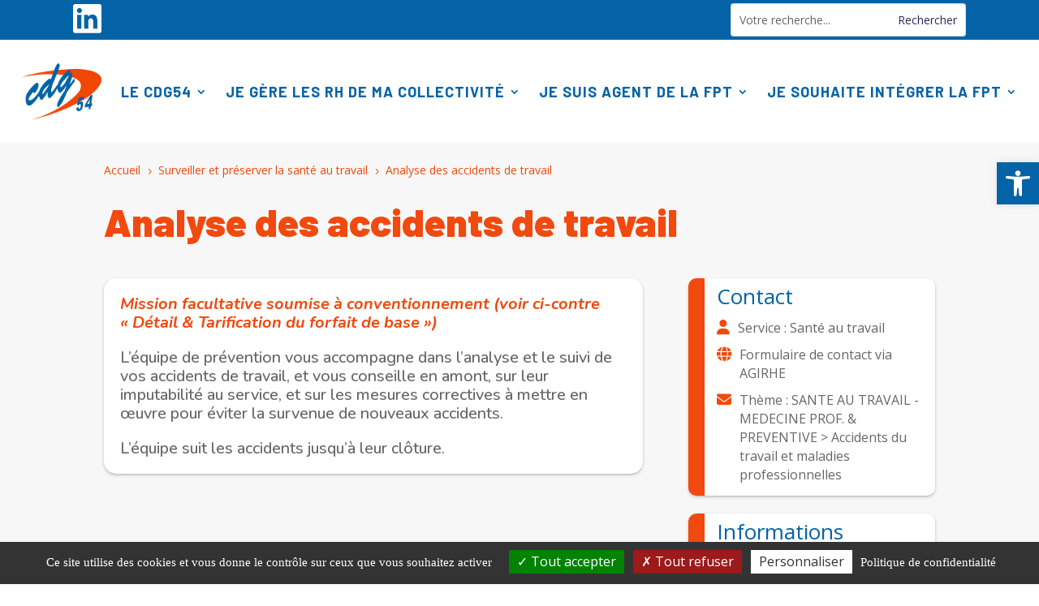

--- FILE ---
content_type: text/html; charset=UTF-8
request_url: https://54.cdgplus.fr/surveiller-et-preserver-la-sante-au-travail/analyse-des-accidents-de-travail/
body_size: 236572
content:
<!DOCTYPE html>
<html lang="fr-FR">
<head>
	<meta charset="UTF-8" />
<meta http-equiv="X-UA-Compatible" content="IE=edge">
	<link rel="pingback" href="" />

	<script type="text/javascript">
		document.documentElement.className = 'js';
	</script>
	
	<title>Analyse des accidents de travail | CDG54</title>
<meta name='robots' content='max-image-preview:large' />
<script type="text/javascript">
			let jqueryParams=[],jQuery=function(r){return jqueryParams=[...jqueryParams,r],jQuery},$=function(r){return jqueryParams=[...jqueryParams,r],$};window.jQuery=jQuery,window.$=jQuery;let customHeadScripts=!1;jQuery.fn=jQuery.prototype={},$.fn=jQuery.prototype={},jQuery.noConflict=function(r){if(window.jQuery)return jQuery=window.jQuery,$=window.jQuery,customHeadScripts=!0,jQuery.noConflict},jQuery.ready=function(r){jqueryParams=[...jqueryParams,r]},$.ready=function(r){jqueryParams=[...jqueryParams,r]},jQuery.load=function(r){jqueryParams=[...jqueryParams,r]},$.load=function(r){jqueryParams=[...jqueryParams,r]},jQuery.fn.ready=function(r){jqueryParams=[...jqueryParams,r]},$.fn.ready=function(r){jqueryParams=[...jqueryParams,r]};</script><link rel='dns-prefetch' href='//maps.googleapis.com' />
<link rel='dns-prefetch' href='//meet.jit.si' />
<link rel='dns-prefetch' href='//fonts.googleapis.com' />
<link rel='dns-prefetch' href='//use.fontawesome.com' />
<link rel="alternate" type="application/rss+xml" title="CDG54 &raquo; Flux" href="https://54.cdgplus.fr/feed/" />
<link rel="alternate" type="application/rss+xml" title="CDG54 &raquo; Flux des commentaires" href="https://54.cdgplus.fr/comments/feed/" />
<meta content="Divi CDG88 v.1.0.0" name="generator"/><link rel='stylesheet' id='wp-block-library-css' href='https://54.cdgplus.fr/wp-includes/css/dist/block-library/style.min.css?ver=6.8.3' type='text/css' media='all' />
<style id='wp-block-library-theme-inline-css' type='text/css'>
.wp-block-audio :where(figcaption){color:#555;font-size:13px;text-align:center}.is-dark-theme .wp-block-audio :where(figcaption){color:#ffffffa6}.wp-block-audio{margin:0 0 1em}.wp-block-code{border:1px solid #ccc;border-radius:4px;font-family:Menlo,Consolas,monaco,monospace;padding:.8em 1em}.wp-block-embed :where(figcaption){color:#555;font-size:13px;text-align:center}.is-dark-theme .wp-block-embed :where(figcaption){color:#ffffffa6}.wp-block-embed{margin:0 0 1em}.blocks-gallery-caption{color:#555;font-size:13px;text-align:center}.is-dark-theme .blocks-gallery-caption{color:#ffffffa6}:root :where(.wp-block-image figcaption){color:#555;font-size:13px;text-align:center}.is-dark-theme :root :where(.wp-block-image figcaption){color:#ffffffa6}.wp-block-image{margin:0 0 1em}.wp-block-pullquote{border-bottom:4px solid;border-top:4px solid;color:currentColor;margin-bottom:1.75em}.wp-block-pullquote cite,.wp-block-pullquote footer,.wp-block-pullquote__citation{color:currentColor;font-size:.8125em;font-style:normal;text-transform:uppercase}.wp-block-quote{border-left:.25em solid;margin:0 0 1.75em;padding-left:1em}.wp-block-quote cite,.wp-block-quote footer{color:currentColor;font-size:.8125em;font-style:normal;position:relative}.wp-block-quote:where(.has-text-align-right){border-left:none;border-right:.25em solid;padding-left:0;padding-right:1em}.wp-block-quote:where(.has-text-align-center){border:none;padding-left:0}.wp-block-quote.is-large,.wp-block-quote.is-style-large,.wp-block-quote:where(.is-style-plain){border:none}.wp-block-search .wp-block-search__label{font-weight:700}.wp-block-search__button{border:1px solid #ccc;padding:.375em .625em}:where(.wp-block-group.has-background){padding:1.25em 2.375em}.wp-block-separator.has-css-opacity{opacity:.4}.wp-block-separator{border:none;border-bottom:2px solid;margin-left:auto;margin-right:auto}.wp-block-separator.has-alpha-channel-opacity{opacity:1}.wp-block-separator:not(.is-style-wide):not(.is-style-dots){width:100px}.wp-block-separator.has-background:not(.is-style-dots){border-bottom:none;height:1px}.wp-block-separator.has-background:not(.is-style-wide):not(.is-style-dots){height:2px}.wp-block-table{margin:0 0 1em}.wp-block-table td,.wp-block-table th{word-break:normal}.wp-block-table :where(figcaption){color:#555;font-size:13px;text-align:center}.is-dark-theme .wp-block-table :where(figcaption){color:#ffffffa6}.wp-block-video :where(figcaption){color:#555;font-size:13px;text-align:center}.is-dark-theme .wp-block-video :where(figcaption){color:#ffffffa6}.wp-block-video{margin:0 0 1em}:root :where(.wp-block-template-part.has-background){margin-bottom:0;margin-top:0;padding:1.25em 2.375em}
</style>
<style id='filebird-block-filebird-gallery-style-inline-css' type='text/css'>
ul.filebird-block-filebird-gallery{margin:auto!important;padding:0!important;width:100%}ul.filebird-block-filebird-gallery.layout-grid{display:grid;grid-gap:20px;align-items:stretch;grid-template-columns:repeat(var(--columns),1fr);justify-items:stretch}ul.filebird-block-filebird-gallery.layout-grid li img{border:1px solid #ccc;box-shadow:2px 2px 6px 0 rgba(0,0,0,.3);height:100%;max-width:100%;-o-object-fit:cover;object-fit:cover;width:100%}ul.filebird-block-filebird-gallery.layout-masonry{-moz-column-count:var(--columns);-moz-column-gap:var(--space);column-gap:var(--space);-moz-column-width:var(--min-width);columns:var(--min-width) var(--columns);display:block;overflow:auto}ul.filebird-block-filebird-gallery.layout-masonry li{margin-bottom:var(--space)}ul.filebird-block-filebird-gallery li{list-style:none}ul.filebird-block-filebird-gallery li figure{height:100%;margin:0;padding:0;position:relative;width:100%}ul.filebird-block-filebird-gallery li figure figcaption{background:linear-gradient(0deg,rgba(0,0,0,.7),rgba(0,0,0,.3) 70%,transparent);bottom:0;box-sizing:border-box;color:#fff;font-size:.8em;margin:0;max-height:100%;overflow:auto;padding:3em .77em .7em;position:absolute;text-align:center;width:100%;z-index:2}ul.filebird-block-filebird-gallery li figure figcaption a{color:inherit}

</style>
<link rel='stylesheet' id='font-awesome-svg-styles-css' href='https://54.cdgplus.fr/wp-content/uploads/sites/3/font-awesome/v6.4.0/css/svg-with-js.css' type='text/css' media='all' />
<style id='font-awesome-svg-styles-inline-css' type='text/css'>
   .wp-block-font-awesome-icon svg::before,
   .wp-rich-text-font-awesome-icon svg::before {content: unset;}
</style>
<style id='global-styles-inline-css' type='text/css'>
:root{--wp--preset--aspect-ratio--square: 1;--wp--preset--aspect-ratio--4-3: 4/3;--wp--preset--aspect-ratio--3-4: 3/4;--wp--preset--aspect-ratio--3-2: 3/2;--wp--preset--aspect-ratio--2-3: 2/3;--wp--preset--aspect-ratio--16-9: 16/9;--wp--preset--aspect-ratio--9-16: 9/16;--wp--preset--color--black: #000000;--wp--preset--color--cyan-bluish-gray: #abb8c3;--wp--preset--color--white: #ffffff;--wp--preset--color--pale-pink: #f78da7;--wp--preset--color--vivid-red: #cf2e2e;--wp--preset--color--luminous-vivid-orange: #ff6900;--wp--preset--color--luminous-vivid-amber: #fcb900;--wp--preset--color--light-green-cyan: #7bdcb5;--wp--preset--color--vivid-green-cyan: #00d084;--wp--preset--color--pale-cyan-blue: #8ed1fc;--wp--preset--color--vivid-cyan-blue: #0693e3;--wp--preset--color--vivid-purple: #9b51e0;--wp--preset--gradient--vivid-cyan-blue-to-vivid-purple: linear-gradient(135deg,rgba(6,147,227,1) 0%,rgb(155,81,224) 100%);--wp--preset--gradient--light-green-cyan-to-vivid-green-cyan: linear-gradient(135deg,rgb(122,220,180) 0%,rgb(0,208,130) 100%);--wp--preset--gradient--luminous-vivid-amber-to-luminous-vivid-orange: linear-gradient(135deg,rgba(252,185,0,1) 0%,rgba(255,105,0,1) 100%);--wp--preset--gradient--luminous-vivid-orange-to-vivid-red: linear-gradient(135deg,rgba(255,105,0,1) 0%,rgb(207,46,46) 100%);--wp--preset--gradient--very-light-gray-to-cyan-bluish-gray: linear-gradient(135deg,rgb(238,238,238) 0%,rgb(169,184,195) 100%);--wp--preset--gradient--cool-to-warm-spectrum: linear-gradient(135deg,rgb(74,234,220) 0%,rgb(151,120,209) 20%,rgb(207,42,186) 40%,rgb(238,44,130) 60%,rgb(251,105,98) 80%,rgb(254,248,76) 100%);--wp--preset--gradient--blush-light-purple: linear-gradient(135deg,rgb(255,206,236) 0%,rgb(152,150,240) 100%);--wp--preset--gradient--blush-bordeaux: linear-gradient(135deg,rgb(254,205,165) 0%,rgb(254,45,45) 50%,rgb(107,0,62) 100%);--wp--preset--gradient--luminous-dusk: linear-gradient(135deg,rgb(255,203,112) 0%,rgb(199,81,192) 50%,rgb(65,88,208) 100%);--wp--preset--gradient--pale-ocean: linear-gradient(135deg,rgb(255,245,203) 0%,rgb(182,227,212) 50%,rgb(51,167,181) 100%);--wp--preset--gradient--electric-grass: linear-gradient(135deg,rgb(202,248,128) 0%,rgb(113,206,126) 100%);--wp--preset--gradient--midnight: linear-gradient(135deg,rgb(2,3,129) 0%,rgb(40,116,252) 100%);--wp--preset--font-size--small: 13px;--wp--preset--font-size--medium: 20px;--wp--preset--font-size--large: 36px;--wp--preset--font-size--x-large: 42px;--wp--preset--spacing--20: 0.44rem;--wp--preset--spacing--30: 0.67rem;--wp--preset--spacing--40: 1rem;--wp--preset--spacing--50: 1.5rem;--wp--preset--spacing--60: 2.25rem;--wp--preset--spacing--70: 3.38rem;--wp--preset--spacing--80: 5.06rem;--wp--preset--shadow--natural: 6px 6px 9px rgba(0, 0, 0, 0.2);--wp--preset--shadow--deep: 12px 12px 50px rgba(0, 0, 0, 0.4);--wp--preset--shadow--sharp: 6px 6px 0px rgba(0, 0, 0, 0.2);--wp--preset--shadow--outlined: 6px 6px 0px -3px rgba(255, 255, 255, 1), 6px 6px rgba(0, 0, 0, 1);--wp--preset--shadow--crisp: 6px 6px 0px rgba(0, 0, 0, 1);}:root { --wp--style--global--content-size: 823px;--wp--style--global--wide-size: 1080px; }:where(body) { margin: 0; }.wp-site-blocks > .alignleft { float: left; margin-right: 2em; }.wp-site-blocks > .alignright { float: right; margin-left: 2em; }.wp-site-blocks > .aligncenter { justify-content: center; margin-left: auto; margin-right: auto; }:where(.is-layout-flex){gap: 0.5em;}:where(.is-layout-grid){gap: 0.5em;}.is-layout-flow > .alignleft{float: left;margin-inline-start: 0;margin-inline-end: 2em;}.is-layout-flow > .alignright{float: right;margin-inline-start: 2em;margin-inline-end: 0;}.is-layout-flow > .aligncenter{margin-left: auto !important;margin-right: auto !important;}.is-layout-constrained > .alignleft{float: left;margin-inline-start: 0;margin-inline-end: 2em;}.is-layout-constrained > .alignright{float: right;margin-inline-start: 2em;margin-inline-end: 0;}.is-layout-constrained > .aligncenter{margin-left: auto !important;margin-right: auto !important;}.is-layout-constrained > :where(:not(.alignleft):not(.alignright):not(.alignfull)){max-width: var(--wp--style--global--content-size);margin-left: auto !important;margin-right: auto !important;}.is-layout-constrained > .alignwide{max-width: var(--wp--style--global--wide-size);}body .is-layout-flex{display: flex;}.is-layout-flex{flex-wrap: wrap;align-items: center;}.is-layout-flex > :is(*, div){margin: 0;}body .is-layout-grid{display: grid;}.is-layout-grid > :is(*, div){margin: 0;}body{padding-top: 0px;padding-right: 0px;padding-bottom: 0px;padding-left: 0px;}:root :where(.wp-element-button, .wp-block-button__link){background-color: #32373c;border-width: 0;color: #fff;font-family: inherit;font-size: inherit;line-height: inherit;padding: calc(0.667em + 2px) calc(1.333em + 2px);text-decoration: none;}.has-black-color{color: var(--wp--preset--color--black) !important;}.has-cyan-bluish-gray-color{color: var(--wp--preset--color--cyan-bluish-gray) !important;}.has-white-color{color: var(--wp--preset--color--white) !important;}.has-pale-pink-color{color: var(--wp--preset--color--pale-pink) !important;}.has-vivid-red-color{color: var(--wp--preset--color--vivid-red) !important;}.has-luminous-vivid-orange-color{color: var(--wp--preset--color--luminous-vivid-orange) !important;}.has-luminous-vivid-amber-color{color: var(--wp--preset--color--luminous-vivid-amber) !important;}.has-light-green-cyan-color{color: var(--wp--preset--color--light-green-cyan) !important;}.has-vivid-green-cyan-color{color: var(--wp--preset--color--vivid-green-cyan) !important;}.has-pale-cyan-blue-color{color: var(--wp--preset--color--pale-cyan-blue) !important;}.has-vivid-cyan-blue-color{color: var(--wp--preset--color--vivid-cyan-blue) !important;}.has-vivid-purple-color{color: var(--wp--preset--color--vivid-purple) !important;}.has-black-background-color{background-color: var(--wp--preset--color--black) !important;}.has-cyan-bluish-gray-background-color{background-color: var(--wp--preset--color--cyan-bluish-gray) !important;}.has-white-background-color{background-color: var(--wp--preset--color--white) !important;}.has-pale-pink-background-color{background-color: var(--wp--preset--color--pale-pink) !important;}.has-vivid-red-background-color{background-color: var(--wp--preset--color--vivid-red) !important;}.has-luminous-vivid-orange-background-color{background-color: var(--wp--preset--color--luminous-vivid-orange) !important;}.has-luminous-vivid-amber-background-color{background-color: var(--wp--preset--color--luminous-vivid-amber) !important;}.has-light-green-cyan-background-color{background-color: var(--wp--preset--color--light-green-cyan) !important;}.has-vivid-green-cyan-background-color{background-color: var(--wp--preset--color--vivid-green-cyan) !important;}.has-pale-cyan-blue-background-color{background-color: var(--wp--preset--color--pale-cyan-blue) !important;}.has-vivid-cyan-blue-background-color{background-color: var(--wp--preset--color--vivid-cyan-blue) !important;}.has-vivid-purple-background-color{background-color: var(--wp--preset--color--vivid-purple) !important;}.has-black-border-color{border-color: var(--wp--preset--color--black) !important;}.has-cyan-bluish-gray-border-color{border-color: var(--wp--preset--color--cyan-bluish-gray) !important;}.has-white-border-color{border-color: var(--wp--preset--color--white) !important;}.has-pale-pink-border-color{border-color: var(--wp--preset--color--pale-pink) !important;}.has-vivid-red-border-color{border-color: var(--wp--preset--color--vivid-red) !important;}.has-luminous-vivid-orange-border-color{border-color: var(--wp--preset--color--luminous-vivid-orange) !important;}.has-luminous-vivid-amber-border-color{border-color: var(--wp--preset--color--luminous-vivid-amber) !important;}.has-light-green-cyan-border-color{border-color: var(--wp--preset--color--light-green-cyan) !important;}.has-vivid-green-cyan-border-color{border-color: var(--wp--preset--color--vivid-green-cyan) !important;}.has-pale-cyan-blue-border-color{border-color: var(--wp--preset--color--pale-cyan-blue) !important;}.has-vivid-cyan-blue-border-color{border-color: var(--wp--preset--color--vivid-cyan-blue) !important;}.has-vivid-purple-border-color{border-color: var(--wp--preset--color--vivid-purple) !important;}.has-vivid-cyan-blue-to-vivid-purple-gradient-background{background: var(--wp--preset--gradient--vivid-cyan-blue-to-vivid-purple) !important;}.has-light-green-cyan-to-vivid-green-cyan-gradient-background{background: var(--wp--preset--gradient--light-green-cyan-to-vivid-green-cyan) !important;}.has-luminous-vivid-amber-to-luminous-vivid-orange-gradient-background{background: var(--wp--preset--gradient--luminous-vivid-amber-to-luminous-vivid-orange) !important;}.has-luminous-vivid-orange-to-vivid-red-gradient-background{background: var(--wp--preset--gradient--luminous-vivid-orange-to-vivid-red) !important;}.has-very-light-gray-to-cyan-bluish-gray-gradient-background{background: var(--wp--preset--gradient--very-light-gray-to-cyan-bluish-gray) !important;}.has-cool-to-warm-spectrum-gradient-background{background: var(--wp--preset--gradient--cool-to-warm-spectrum) !important;}.has-blush-light-purple-gradient-background{background: var(--wp--preset--gradient--blush-light-purple) !important;}.has-blush-bordeaux-gradient-background{background: var(--wp--preset--gradient--blush-bordeaux) !important;}.has-luminous-dusk-gradient-background{background: var(--wp--preset--gradient--luminous-dusk) !important;}.has-pale-ocean-gradient-background{background: var(--wp--preset--gradient--pale-ocean) !important;}.has-electric-grass-gradient-background{background: var(--wp--preset--gradient--electric-grass) !important;}.has-midnight-gradient-background{background: var(--wp--preset--gradient--midnight) !important;}.has-small-font-size{font-size: var(--wp--preset--font-size--small) !important;}.has-medium-font-size{font-size: var(--wp--preset--font-size--medium) !important;}.has-large-font-size{font-size: var(--wp--preset--font-size--large) !important;}.has-x-large-font-size{font-size: var(--wp--preset--font-size--x-large) !important;}
:where(.wp-block-post-template.is-layout-flex){gap: 1.25em;}:where(.wp-block-post-template.is-layout-grid){gap: 1.25em;}
:where(.wp-block-columns.is-layout-flex){gap: 2em;}:where(.wp-block-columns.is-layout-grid){gap: 2em;}
:root :where(.wp-block-pullquote){font-size: 1.5em;line-height: 1.6;}
</style>
<link rel='stylesheet' id='pojo-a11y-css' href='https://54.cdgplus.fr/wp-content/plugins/pojo-accessibility/modules/legacy/assets/css/style.min.css?ver=1.0.0' type='text/css' media='all' />
<link rel='stylesheet' id='et-divi-open-sans-css' href='https://fonts.googleapis.com/css?family=Open+Sans:300italic,400italic,600italic,700italic,800italic,400,300,600,700,800&#038;subset=latin,latin-ext&#038;display=swap' type='text/css' media='all' />
<link rel='stylesheet' id='font-awesome-official-css' href='https://use.fontawesome.com/releases/v6.4.0/css/all.css' type='text/css' media='all' integrity="sha384-iw3OoTErCYJJB9mCa8LNS2hbsQ7M3C0EpIsO/H5+EGAkPGc6rk+V8i04oW/K5xq0" crossorigin="anonymous" />
<link rel='stylesheet' id='evcal_google_fonts-css' href='https://fonts.googleapis.com/css?family=Noto+Sans%3A400%2C400italic%2C700%7CPoppins%3A700%2C800%2C900&#038;subset=latin%2Clatin-ext&#038;ver=2.4.3' type='text/css' media='all' />
<link rel='stylesheet' id='evcal_cal_default-css' href='//54.cdgplus.fr/wp-content/plugins/eventon-lite/assets/css/eventon_styles.css?ver=2.4.3' type='text/css' media='all' />
<link rel='stylesheet' id='evo_font_icons-css' href='//54.cdgplus.fr/wp-content/plugins/eventon-lite/assets/fonts/all.css?ver=2.4.3' type='text/css' media='all' />
<link rel='stylesheet' id='eventon_dynamic_styles-css' href='//54.cdgplus.fr/wp-content/uploads/sites/3/eventon_dynamic_styles.css?ver=2.4.3' type='text/css' media='all' />
<style id='divi-style-parent-inline-inline-css' type='text/css'>
/*!
Theme Name: Divi
Theme URI: http://www.elegantthemes.com/gallery/divi/
Version: 4.27.4
Description: Smart. Flexible. Beautiful. Divi is the most powerful theme in our collection.
Author: Elegant Themes
Author URI: http://www.elegantthemes.com
License: GNU General Public License v2
License URI: http://www.gnu.org/licenses/gpl-2.0.html
*/

a,abbr,acronym,address,applet,b,big,blockquote,body,center,cite,code,dd,del,dfn,div,dl,dt,em,fieldset,font,form,h1,h2,h3,h4,h5,h6,html,i,iframe,img,ins,kbd,label,legend,li,object,ol,p,pre,q,s,samp,small,span,strike,strong,sub,sup,tt,u,ul,var{margin:0;padding:0;border:0;outline:0;font-size:100%;-ms-text-size-adjust:100%;-webkit-text-size-adjust:100%;vertical-align:baseline;background:transparent}body{line-height:1}ol,ul{list-style:none}blockquote,q{quotes:none}blockquote:after,blockquote:before,q:after,q:before{content:"";content:none}blockquote{margin:20px 0 30px;border-left:5px solid;padding-left:20px}:focus{outline:0}del{text-decoration:line-through}pre{overflow:auto;padding:10px}figure{margin:0}table{border-collapse:collapse;border-spacing:0}article,aside,footer,header,hgroup,nav,section{display:block}body{font-family:Open Sans,Arial,sans-serif;font-size:14px;color:#666;background-color:#fff;line-height:1.7em;font-weight:500;-webkit-font-smoothing:antialiased;-moz-osx-font-smoothing:grayscale}body.page-template-page-template-blank-php #page-container{padding-top:0!important}body.et_cover_background{background-size:cover!important;background-position:top!important;background-repeat:no-repeat!important;background-attachment:fixed}a{color:#2ea3f2}a,a:hover{text-decoration:none}p{padding-bottom:1em}p:not(.has-background):last-of-type{padding-bottom:0}p.et_normal_padding{padding-bottom:1em}strong{font-weight:700}cite,em,i{font-style:italic}code,pre{font-family:Courier New,monospace;margin-bottom:10px}ins{text-decoration:none}sub,sup{height:0;line-height:1;position:relative;vertical-align:baseline}sup{bottom:.8em}sub{top:.3em}dl{margin:0 0 1.5em}dl dt{font-weight:700}dd{margin-left:1.5em}blockquote p{padding-bottom:0}embed,iframe,object,video{max-width:100%}h1,h2,h3,h4,h5,h6{color:#333;padding-bottom:10px;line-height:1em;font-weight:500}h1 a,h2 a,h3 a,h4 a,h5 a,h6 a{color:inherit}h1{font-size:30px}h2{font-size:26px}h3{font-size:22px}h4{font-size:18px}h5{font-size:16px}h6{font-size:14px}input{-webkit-appearance:none}input[type=checkbox]{-webkit-appearance:checkbox}input[type=radio]{-webkit-appearance:radio}input.text,input.title,input[type=email],input[type=password],input[type=tel],input[type=text],select,textarea{background-color:#fff;border:1px solid #bbb;padding:2px;color:#4e4e4e}input.text:focus,input.title:focus,input[type=text]:focus,select:focus,textarea:focus{border-color:#2d3940;color:#3e3e3e}input.text,input.title,input[type=text],select,textarea{margin:0}textarea{padding:4px}button,input,select,textarea{font-family:inherit}img{max-width:100%;height:auto}.clear{clear:both}br.clear{margin:0;padding:0}.pagination{clear:both}#et_search_icon:hover,.et-social-icon a:hover,.et_password_protected_form .et_submit_button,.form-submit .et_pb_buttontton.alt.disabled,.nav-single a,.posted_in a{color:#2ea3f2}.et-search-form,blockquote{border-color:#2ea3f2}#main-content{background-color:#fff}.container{width:80%;max-width:1080px;margin:auto;position:relative}body:not(.et-tb) #main-content .container,body:not(.et-tb-has-header) #main-content .container{padding-top:58px}.et_full_width_page #main-content .container:before{display:none}.main_title{margin-bottom:20px}.et_password_protected_form .et_submit_button:hover,.form-submit .et_pb_button:hover{background:rgba(0,0,0,.05)}.et_button_icon_visible .et_pb_button{padding-right:2em;padding-left:.7em}.et_button_icon_visible .et_pb_button:after{opacity:1;margin-left:0}.et_button_left .et_pb_button:hover:after{left:.15em}.et_button_left .et_pb_button:after{margin-left:0;left:1em}.et_button_icon_visible.et_button_left .et_pb_button,.et_button_left .et_pb_button:hover,.et_button_left .et_pb_module .et_pb_button:hover{padding-left:2em;padding-right:.7em}.et_button_icon_visible.et_button_left .et_pb_button:after,.et_button_left .et_pb_button:hover:after{left:.15em}.et_password_protected_form .et_submit_button:hover,.form-submit .et_pb_button:hover{padding:.3em 1em}.et_button_no_icon .et_pb_button:after{display:none}.et_button_no_icon.et_button_icon_visible.et_button_left .et_pb_button,.et_button_no_icon.et_button_left .et_pb_button:hover,.et_button_no_icon .et_pb_button,.et_button_no_icon .et_pb_button:hover{padding:.3em 1em!important}.et_button_custom_icon .et_pb_button:after{line-height:1.7em}.et_button_custom_icon.et_button_icon_visible .et_pb_button:after,.et_button_custom_icon .et_pb_button:hover:after{margin-left:.3em}#left-area .post_format-post-format-gallery .wp-block-gallery:first-of-type{padding:0;margin-bottom:-16px}.entry-content table:not(.variations){border:1px solid #eee;margin:0 0 15px;text-align:left;width:100%}.entry-content thead th,.entry-content tr th{color:#555;font-weight:700;padding:9px 24px}.entry-content tr td{border-top:1px solid #eee;padding:6px 24px}#left-area ul,.entry-content ul,.et-l--body ul,.et-l--footer ul,.et-l--header ul{list-style-type:disc;padding:0 0 23px 1em;line-height:26px}#left-area ol,.entry-content ol,.et-l--body ol,.et-l--footer ol,.et-l--header ol{list-style-type:decimal;list-style-position:inside;padding:0 0 23px;line-height:26px}#left-area ul li ul,.entry-content ul li ol{padding:2px 0 2px 20px}#left-area ol li ul,.entry-content ol li ol,.et-l--body ol li ol,.et-l--footer ol li ol,.et-l--header ol li ol{padding:2px 0 2px 35px}#left-area ul.wp-block-gallery{display:-webkit-box;display:-ms-flexbox;display:flex;-ms-flex-wrap:wrap;flex-wrap:wrap;list-style-type:none;padding:0}#left-area ul.products{padding:0!important;line-height:1.7!important;list-style:none!important}.gallery-item a{display:block}.gallery-caption,.gallery-item a{width:90%}#wpadminbar{z-index:100001}#left-area .post-meta{font-size:14px;padding-bottom:15px}#left-area .post-meta a{text-decoration:none;color:#666}#left-area .et_featured_image{padding-bottom:7px}.single .post{padding-bottom:25px}body.single .et_audio_content{margin-bottom:-6px}.nav-single a{text-decoration:none;color:#2ea3f2;font-size:14px;font-weight:400}.nav-previous{float:left}.nav-next{float:right}.et_password_protected_form p input{background-color:#eee;border:none!important;width:100%!important;border-radius:0!important;font-size:14px;color:#999!important;padding:16px!important;-webkit-box-sizing:border-box;box-sizing:border-box}.et_password_protected_form label{display:none}.et_password_protected_form .et_submit_button{font-family:inherit;display:block;float:right;margin:8px auto 0;cursor:pointer}.post-password-required p.nocomments.container{max-width:100%}.post-password-required p.nocomments.container:before{display:none}.aligncenter,div.post .new-post .aligncenter{display:block;margin-left:auto;margin-right:auto}.wp-caption{border:1px solid #ddd;text-align:center;background-color:#f3f3f3;margin-bottom:10px;max-width:96%;padding:8px}.wp-caption.alignleft{margin:0 30px 20px 0}.wp-caption.alignright{margin:0 0 20px 30px}.wp-caption img{margin:0;padding:0;border:0}.wp-caption p.wp-caption-text{font-size:12px;padding:0 4px 5px;margin:0}.alignright{float:right}.alignleft{float:left}img.alignleft{display:inline;float:left;margin-right:15px}img.alignright{display:inline;float:right;margin-left:15px}.page.et_pb_pagebuilder_layout #main-content{background-color:transparent}body #main-content .et_builder_inner_content>h1,body #main-content .et_builder_inner_content>h2,body #main-content .et_builder_inner_content>h3,body #main-content .et_builder_inner_content>h4,body #main-content .et_builder_inner_content>h5,body #main-content .et_builder_inner_content>h6{line-height:1.4em}body #main-content .et_builder_inner_content>p{line-height:1.7em}.wp-block-pullquote{margin:20px 0 30px}.wp-block-pullquote.has-background blockquote{border-left:none}.wp-block-group.has-background{padding:1.5em 1.5em .5em}@media (min-width:981px){#left-area{width:79.125%;padding-bottom:23px}#main-content .container:before{content:"";position:absolute;top:0;height:100%;width:1px;background-color:#e2e2e2}.et_full_width_page #left-area,.et_no_sidebar #left-area{float:none;width:100%!important}.et_full_width_page #left-area{padding-bottom:0}.et_no_sidebar #main-content .container:before{display:none}}@media (max-width:980px){#page-container{padding-top:80px}.et-tb #page-container,.et-tb-has-header #page-container{padding-top:0!important}#left-area,#sidebar{width:100%!important}#main-content .container:before{display:none!important}.et_full_width_page .et_gallery_item:nth-child(4n+1){clear:none}}@media print{#page-container{padding-top:0!important}}#wp-admin-bar-et-use-visual-builder a:before{font-family:ETmodules!important;content:"\e625";font-size:30px!important;width:28px;margin-top:-3px;color:#974df3!important}#wp-admin-bar-et-use-visual-builder:hover a:before{color:#fff!important}#wp-admin-bar-et-use-visual-builder:hover a,#wp-admin-bar-et-use-visual-builder a:hover{transition:background-color .5s ease;-webkit-transition:background-color .5s ease;-moz-transition:background-color .5s ease;background-color:#7e3bd0!important;color:#fff!important}* html .clearfix,:first-child+html .clearfix{zoom:1}.iphone .et_pb_section_video_bg video::-webkit-media-controls-start-playback-button{display:none!important;-webkit-appearance:none}.et_mobile_device .et_pb_section_parallax .et_pb_parallax_css{background-attachment:scroll}.et-social-facebook a.icon:before{content:"\e093"}.et-social-twitter a.icon:before{content:"\e094"}.et-social-google-plus a.icon:before{content:"\e096"}.et-social-instagram a.icon:before{content:"\e09a"}.et-social-rss a.icon:before{content:"\e09e"}.ai1ec-single-event:after{content:" ";display:table;clear:both}.evcal_event_details .evcal_evdata_cell .eventon_details_shading_bot.eventon_details_shading_bot{z-index:3}.wp-block-divi-layout{margin-bottom:1em}*{-webkit-box-sizing:border-box;box-sizing:border-box}#et-info-email:before,#et-info-phone:before,#et_search_icon:before,.comment-reply-link:after,.et-cart-info span:before,.et-pb-arrow-next:before,.et-pb-arrow-prev:before,.et-social-icon a:before,.et_audio_container .mejs-playpause-button button:before,.et_audio_container .mejs-volume-button button:before,.et_overlay:before,.et_password_protected_form .et_submit_button:after,.et_pb_button:after,.et_pb_contact_reset:after,.et_pb_contact_submit:after,.et_pb_font_icon:before,.et_pb_newsletter_button:after,.et_pb_pricing_table_button:after,.et_pb_promo_button:after,.et_pb_testimonial:before,.et_pb_toggle_title:before,.form-submit .et_pb_button:after,.mobile_menu_bar:before,a.et_pb_more_button:after{font-family:ETmodules!important;speak:none;font-style:normal;font-weight:400;-webkit-font-feature-settings:normal;font-feature-settings:normal;font-variant:normal;text-transform:none;line-height:1;-webkit-font-smoothing:antialiased;-moz-osx-font-smoothing:grayscale;text-shadow:0 0;direction:ltr}.et-pb-icon,.et_pb_custom_button_icon.et_pb_button:after,.et_pb_login .et_pb_custom_button_icon.et_pb_button:after,.et_pb_woo_custom_button_icon .button.et_pb_custom_button_icon.et_pb_button:after,.et_pb_woo_custom_button_icon .button.et_pb_custom_button_icon.et_pb_button:hover:after{content:attr(data-icon)}.et-pb-icon{font-family:ETmodules;speak:none;font-weight:400;-webkit-font-feature-settings:normal;font-feature-settings:normal;font-variant:normal;text-transform:none;line-height:1;-webkit-font-smoothing:antialiased;font-size:96px;font-style:normal;display:inline-block;-webkit-box-sizing:border-box;box-sizing:border-box;direction:ltr}#et-ajax-saving{display:none;-webkit-transition:background .3s,-webkit-box-shadow .3s;transition:background .3s,-webkit-box-shadow .3s;transition:background .3s,box-shadow .3s;transition:background .3s,box-shadow .3s,-webkit-box-shadow .3s;-webkit-box-shadow:rgba(0,139,219,.247059) 0 0 60px;box-shadow:0 0 60px rgba(0,139,219,.247059);position:fixed;top:50%;left:50%;width:50px;height:50px;background:#fff;border-radius:50px;margin:-25px 0 0 -25px;z-index:999999;text-align:center}#et-ajax-saving img{margin:9px}.et-safe-mode-indicator,.et-safe-mode-indicator:focus,.et-safe-mode-indicator:hover{-webkit-box-shadow:0 5px 10px rgba(41,196,169,.15);box-shadow:0 5px 10px rgba(41,196,169,.15);background:#29c4a9;color:#fff;font-size:14px;font-weight:600;padding:12px;line-height:16px;border-radius:3px;position:fixed;bottom:30px;right:30px;z-index:999999;text-decoration:none;font-family:Open Sans,sans-serif;-webkit-font-smoothing:antialiased;-moz-osx-font-smoothing:grayscale}.et_pb_button{font-size:20px;font-weight:500;padding:.3em 1em;line-height:1.7em!important;background-color:transparent;background-size:cover;background-position:50%;background-repeat:no-repeat;border:2px solid;border-radius:3px;-webkit-transition-duration:.2s;transition-duration:.2s;-webkit-transition-property:all!important;transition-property:all!important}.et_pb_button,.et_pb_button_inner{position:relative}.et_pb_button:hover,.et_pb_module .et_pb_button:hover{border:2px solid transparent;padding:.3em 2em .3em .7em}.et_pb_button:hover{background-color:hsla(0,0%,100%,.2)}.et_pb_bg_layout_light.et_pb_button:hover,.et_pb_bg_layout_light .et_pb_button:hover{background-color:rgba(0,0,0,.05)}.et_pb_button:after,.et_pb_button:before{font-size:32px;line-height:1em;content:"\35";opacity:0;position:absolute;margin-left:-1em;-webkit-transition:all .2s;transition:all .2s;text-transform:none;-webkit-font-feature-settings:"kern" off;font-feature-settings:"kern" off;font-variant:none;font-style:normal;font-weight:400;text-shadow:none}.et_pb_button.et_hover_enabled:hover:after,.et_pb_button.et_pb_hovered:hover:after{-webkit-transition:none!important;transition:none!important}.et_pb_button:before{display:none}.et_pb_button:hover:after{opacity:1;margin-left:0}.et_pb_column_1_3 h1,.et_pb_column_1_4 h1,.et_pb_column_1_5 h1,.et_pb_column_1_6 h1,.et_pb_column_2_5 h1{font-size:26px}.et_pb_column_1_3 h2,.et_pb_column_1_4 h2,.et_pb_column_1_5 h2,.et_pb_column_1_6 h2,.et_pb_column_2_5 h2{font-size:23px}.et_pb_column_1_3 h3,.et_pb_column_1_4 h3,.et_pb_column_1_5 h3,.et_pb_column_1_6 h3,.et_pb_column_2_5 h3{font-size:20px}.et_pb_column_1_3 h4,.et_pb_column_1_4 h4,.et_pb_column_1_5 h4,.et_pb_column_1_6 h4,.et_pb_column_2_5 h4{font-size:18px}.et_pb_column_1_3 h5,.et_pb_column_1_4 h5,.et_pb_column_1_5 h5,.et_pb_column_1_6 h5,.et_pb_column_2_5 h5{font-size:16px}.et_pb_column_1_3 h6,.et_pb_column_1_4 h6,.et_pb_column_1_5 h6,.et_pb_column_1_6 h6,.et_pb_column_2_5 h6{font-size:15px}.et_pb_bg_layout_dark,.et_pb_bg_layout_dark h1,.et_pb_bg_layout_dark h2,.et_pb_bg_layout_dark h3,.et_pb_bg_layout_dark h4,.et_pb_bg_layout_dark h5,.et_pb_bg_layout_dark h6{color:#fff!important}.et_pb_module.et_pb_text_align_left{text-align:left}.et_pb_module.et_pb_text_align_center{text-align:center}.et_pb_module.et_pb_text_align_right{text-align:right}.et_pb_module.et_pb_text_align_justified{text-align:justify}.clearfix:after{visibility:hidden;display:block;font-size:0;content:" ";clear:both;height:0}.et_pb_bg_layout_light .et_pb_more_button{color:#2ea3f2}.et_builder_inner_content{position:relative;z-index:1}header .et_builder_inner_content{z-index:2}.et_pb_css_mix_blend_mode_passthrough{mix-blend-mode:unset!important}.et_pb_image_container{margin:-20px -20px 29px}.et_pb_module_inner{position:relative}.et_hover_enabled_preview{z-index:2}.et_hover_enabled:hover{position:relative;z-index:2}.et_pb_all_tabs,.et_pb_module,.et_pb_posts_nav a,.et_pb_tab,.et_pb_with_background{position:relative;background-size:cover;background-position:50%;background-repeat:no-repeat}.et_pb_background_mask,.et_pb_background_pattern{bottom:0;left:0;position:absolute;right:0;top:0}.et_pb_background_mask{background-size:calc(100% + 2px) calc(100% + 2px);background-repeat:no-repeat;background-position:50%;overflow:hidden}.et_pb_background_pattern{background-position:0 0;background-repeat:repeat}.et_pb_with_border{position:relative;border:0 solid #333}.post-password-required .et_pb_row{padding:0;width:100%}.post-password-required .et_password_protected_form{min-height:0}body.et_pb_pagebuilder_layout.et_pb_show_title .post-password-required .et_password_protected_form h1,body:not(.et_pb_pagebuilder_layout) .post-password-required .et_password_protected_form h1{display:none}.et_pb_no_bg{padding:0!important}.et_overlay.et_pb_inline_icon:before,.et_pb_inline_icon:before{content:attr(data-icon)}.et_pb_more_button{color:inherit;text-shadow:none;text-decoration:none;display:inline-block;margin-top:20px}.et_parallax_bg_wrap{overflow:hidden;position:absolute;top:0;right:0;bottom:0;left:0}.et_parallax_bg{background-repeat:no-repeat;background-position:top;background-size:cover;position:absolute;bottom:0;left:0;width:100%;height:100%;display:block}.et_parallax_bg.et_parallax_bg__hover,.et_parallax_bg.et_parallax_bg_phone,.et_parallax_bg.et_parallax_bg_tablet,.et_parallax_gradient.et_parallax_gradient__hover,.et_parallax_gradient.et_parallax_gradient_phone,.et_parallax_gradient.et_parallax_gradient_tablet,.et_pb_section_parallax_hover:hover .et_parallax_bg:not(.et_parallax_bg__hover),.et_pb_section_parallax_hover:hover .et_parallax_gradient:not(.et_parallax_gradient__hover){display:none}.et_pb_section_parallax_hover:hover .et_parallax_bg.et_parallax_bg__hover,.et_pb_section_parallax_hover:hover .et_parallax_gradient.et_parallax_gradient__hover{display:block}.et_parallax_gradient{bottom:0;display:block;left:0;position:absolute;right:0;top:0}.et_pb_module.et_pb_section_parallax,.et_pb_posts_nav a.et_pb_section_parallax,.et_pb_tab.et_pb_section_parallax{position:relative}.et_pb_section_parallax .et_pb_parallax_css,.et_pb_slides .et_parallax_bg.et_pb_parallax_css{background-attachment:fixed}body.et-bfb .et_pb_section_parallax .et_pb_parallax_css,body.et-bfb .et_pb_slides .et_parallax_bg.et_pb_parallax_css{background-attachment:scroll;bottom:auto}.et_pb_section_parallax.et_pb_column .et_pb_module,.et_pb_section_parallax.et_pb_row .et_pb_column,.et_pb_section_parallax.et_pb_row .et_pb_module{z-index:9;position:relative}.et_pb_more_button:hover:after{opacity:1;margin-left:0}.et_pb_preload .et_pb_section_video_bg,.et_pb_preload>div{visibility:hidden}.et_pb_preload,.et_pb_section.et_pb_section_video.et_pb_preload{position:relative;background:#464646!important}.et_pb_preload:before{content:"";position:absolute;top:50%;left:50%;background:url(https://54.cdgplus.fr/wp-content/themes/Divi/includes/builder/styles/images/preloader.gif) no-repeat;border-radius:32px;width:32px;height:32px;margin:-16px 0 0 -16px}.box-shadow-overlay{position:absolute;top:0;left:0;width:100%;height:100%;z-index:10;pointer-events:none}.et_pb_section>.box-shadow-overlay~.et_pb_row{z-index:11}body.safari .section_has_divider{will-change:transform}.et_pb_row>.box-shadow-overlay{z-index:8}.has-box-shadow-overlay{position:relative}.et_clickable{cursor:pointer}.screen-reader-text{border:0;clip:rect(1px,1px,1px,1px);-webkit-clip-path:inset(50%);clip-path:inset(50%);height:1px;margin:-1px;overflow:hidden;padding:0;position:absolute!important;width:1px;word-wrap:normal!important}.et_multi_view_hidden,.et_multi_view_hidden_image{display:none!important}@keyframes multi-view-image-fade{0%{opacity:0}10%{opacity:.1}20%{opacity:.2}30%{opacity:.3}40%{opacity:.4}50%{opacity:.5}60%{opacity:.6}70%{opacity:.7}80%{opacity:.8}90%{opacity:.9}to{opacity:1}}.et_multi_view_image__loading{visibility:hidden}.et_multi_view_image__loaded{-webkit-animation:multi-view-image-fade .5s;animation:multi-view-image-fade .5s}#et-pb-motion-effects-offset-tracker{visibility:hidden!important;opacity:0;position:absolute;top:0;left:0}.et-pb-before-scroll-animation{opacity:0}header.et-l.et-l--header:after{clear:both;display:block;content:""}.et_pb_module{-webkit-animation-timing-function:linear;animation-timing-function:linear;-webkit-animation-duration:.2s;animation-duration:.2s}@-webkit-keyframes fadeBottom{0%{opacity:0;-webkit-transform:translateY(10%);transform:translateY(10%)}to{opacity:1;-webkit-transform:translateY(0);transform:translateY(0)}}@keyframes fadeBottom{0%{opacity:0;-webkit-transform:translateY(10%);transform:translateY(10%)}to{opacity:1;-webkit-transform:translateY(0);transform:translateY(0)}}@-webkit-keyframes fadeLeft{0%{opacity:0;-webkit-transform:translateX(-10%);transform:translateX(-10%)}to{opacity:1;-webkit-transform:translateX(0);transform:translateX(0)}}@keyframes fadeLeft{0%{opacity:0;-webkit-transform:translateX(-10%);transform:translateX(-10%)}to{opacity:1;-webkit-transform:translateX(0);transform:translateX(0)}}@-webkit-keyframes fadeRight{0%{opacity:0;-webkit-transform:translateX(10%);transform:translateX(10%)}to{opacity:1;-webkit-transform:translateX(0);transform:translateX(0)}}@keyframes fadeRight{0%{opacity:0;-webkit-transform:translateX(10%);transform:translateX(10%)}to{opacity:1;-webkit-transform:translateX(0);transform:translateX(0)}}@-webkit-keyframes fadeTop{0%{opacity:0;-webkit-transform:translateY(-10%);transform:translateY(-10%)}to{opacity:1;-webkit-transform:translateX(0);transform:translateX(0)}}@keyframes fadeTop{0%{opacity:0;-webkit-transform:translateY(-10%);transform:translateY(-10%)}to{opacity:1;-webkit-transform:translateX(0);transform:translateX(0)}}@-webkit-keyframes fadeIn{0%{opacity:0}to{opacity:1}}@keyframes fadeIn{0%{opacity:0}to{opacity:1}}.et-waypoint:not(.et_pb_counters){opacity:0}@media (min-width:981px){.et_pb_section.et_section_specialty div.et_pb_row .et_pb_column .et_pb_column .et_pb_module.et-last-child,.et_pb_section.et_section_specialty div.et_pb_row .et_pb_column .et_pb_column .et_pb_module:last-child,.et_pb_section.et_section_specialty div.et_pb_row .et_pb_column .et_pb_row_inner .et_pb_column .et_pb_module.et-last-child,.et_pb_section.et_section_specialty div.et_pb_row .et_pb_column .et_pb_row_inner .et_pb_column .et_pb_module:last-child,.et_pb_section div.et_pb_row .et_pb_column .et_pb_module.et-last-child,.et_pb_section div.et_pb_row .et_pb_column .et_pb_module:last-child{margin-bottom:0}}@media (max-width:980px){.et_overlay.et_pb_inline_icon_tablet:before,.et_pb_inline_icon_tablet:before{content:attr(data-icon-tablet)}.et_parallax_bg.et_parallax_bg_tablet_exist,.et_parallax_gradient.et_parallax_gradient_tablet_exist{display:none}.et_parallax_bg.et_parallax_bg_tablet,.et_parallax_gradient.et_parallax_gradient_tablet{display:block}.et_pb_column .et_pb_module{margin-bottom:30px}.et_pb_row .et_pb_column .et_pb_module.et-last-child,.et_pb_row .et_pb_column .et_pb_module:last-child,.et_section_specialty .et_pb_row .et_pb_column .et_pb_module.et-last-child,.et_section_specialty .et_pb_row .et_pb_column .et_pb_module:last-child{margin-bottom:0}.et_pb_more_button{display:inline-block!important}.et_pb_bg_layout_light_tablet.et_pb_button,.et_pb_bg_layout_light_tablet.et_pb_module.et_pb_button,.et_pb_bg_layout_light_tablet .et_pb_more_button{color:#2ea3f2}.et_pb_bg_layout_light_tablet .et_pb_forgot_password a{color:#666}.et_pb_bg_layout_light_tablet h1,.et_pb_bg_layout_light_tablet h2,.et_pb_bg_layout_light_tablet h3,.et_pb_bg_layout_light_tablet h4,.et_pb_bg_layout_light_tablet h5,.et_pb_bg_layout_light_tablet h6{color:#333!important}.et_pb_module .et_pb_bg_layout_light_tablet.et_pb_button{color:#2ea3f2!important}.et_pb_bg_layout_light_tablet{color:#666!important}.et_pb_bg_layout_dark_tablet,.et_pb_bg_layout_dark_tablet h1,.et_pb_bg_layout_dark_tablet h2,.et_pb_bg_layout_dark_tablet h3,.et_pb_bg_layout_dark_tablet h4,.et_pb_bg_layout_dark_tablet h5,.et_pb_bg_layout_dark_tablet h6{color:#fff!important}.et_pb_bg_layout_dark_tablet.et_pb_button,.et_pb_bg_layout_dark_tablet.et_pb_module.et_pb_button,.et_pb_bg_layout_dark_tablet .et_pb_more_button{color:inherit}.et_pb_bg_layout_dark_tablet .et_pb_forgot_password a{color:#fff}.et_pb_module.et_pb_text_align_left-tablet{text-align:left}.et_pb_module.et_pb_text_align_center-tablet{text-align:center}.et_pb_module.et_pb_text_align_right-tablet{text-align:right}.et_pb_module.et_pb_text_align_justified-tablet{text-align:justify}}@media (max-width:767px){.et_pb_more_button{display:inline-block!important}.et_overlay.et_pb_inline_icon_phone:before,.et_pb_inline_icon_phone:before{content:attr(data-icon-phone)}.et_parallax_bg.et_parallax_bg_phone_exist,.et_parallax_gradient.et_parallax_gradient_phone_exist{display:none}.et_parallax_bg.et_parallax_bg_phone,.et_parallax_gradient.et_parallax_gradient_phone{display:block}.et-hide-mobile{display:none!important}.et_pb_bg_layout_light_phone.et_pb_button,.et_pb_bg_layout_light_phone.et_pb_module.et_pb_button,.et_pb_bg_layout_light_phone .et_pb_more_button{color:#2ea3f2}.et_pb_bg_layout_light_phone .et_pb_forgot_password a{color:#666}.et_pb_bg_layout_light_phone h1,.et_pb_bg_layout_light_phone h2,.et_pb_bg_layout_light_phone h3,.et_pb_bg_layout_light_phone h4,.et_pb_bg_layout_light_phone h5,.et_pb_bg_layout_light_phone h6{color:#333!important}.et_pb_module .et_pb_bg_layout_light_phone.et_pb_button{color:#2ea3f2!important}.et_pb_bg_layout_light_phone{color:#666!important}.et_pb_bg_layout_dark_phone,.et_pb_bg_layout_dark_phone h1,.et_pb_bg_layout_dark_phone h2,.et_pb_bg_layout_dark_phone h3,.et_pb_bg_layout_dark_phone h4,.et_pb_bg_layout_dark_phone h5,.et_pb_bg_layout_dark_phone h6{color:#fff!important}.et_pb_bg_layout_dark_phone.et_pb_button,.et_pb_bg_layout_dark_phone.et_pb_module.et_pb_button,.et_pb_bg_layout_dark_phone .et_pb_more_button{color:inherit}.et_pb_module .et_pb_bg_layout_dark_phone.et_pb_button{color:#fff!important}.et_pb_bg_layout_dark_phone .et_pb_forgot_password a{color:#fff}.et_pb_module.et_pb_text_align_left-phone{text-align:left}.et_pb_module.et_pb_text_align_center-phone{text-align:center}.et_pb_module.et_pb_text_align_right-phone{text-align:right}.et_pb_module.et_pb_text_align_justified-phone{text-align:justify}}@media (max-width:479px){a.et_pb_more_button{display:block}}@media (min-width:768px) and (max-width:980px){[data-et-multi-view-load-tablet-hidden=true]:not(.et_multi_view_swapped){display:none!important}}@media (max-width:767px){[data-et-multi-view-load-phone-hidden=true]:not(.et_multi_view_swapped){display:none!important}}.et_pb_menu.et_pb_menu--style-inline_centered_logo .et_pb_menu__menu nav ul{-webkit-box-pack:center;-ms-flex-pack:center;justify-content:center}@-webkit-keyframes multi-view-image-fade{0%{-webkit-transform:scale(1);transform:scale(1);opacity:1}50%{-webkit-transform:scale(1.01);transform:scale(1.01);opacity:1}to{-webkit-transform:scale(1);transform:scale(1);opacity:1}}
</style>
<style id='divi-dynamic-critical-inline-css' type='text/css'>
@font-face{font-family:ETmodules;font-display:block;src:url(//54.cdgplus.fr/wp-content/themes/Divi/core/admin/fonts/modules/all/modules.eot);src:url(//54.cdgplus.fr/wp-content/themes/Divi/core/admin/fonts/modules/all/modules.eot?#iefix) format("embedded-opentype"),url(//54.cdgplus.fr/wp-content/themes/Divi/core/admin/fonts/modules/all/modules.woff) format("woff"),url(//54.cdgplus.fr/wp-content/themes/Divi/core/admin/fonts/modules/all/modules.ttf) format("truetype"),url(//54.cdgplus.fr/wp-content/themes/Divi/core/admin/fonts/modules/all/modules.svg#ETmodules) format("svg");font-weight:400;font-style:normal}
@media (min-width:981px){.et_pb_gutters3 .et_pb_column,.et_pb_gutters3.et_pb_row .et_pb_column{margin-right:5.5%}.et_pb_gutters3 .et_pb_column_4_4,.et_pb_gutters3.et_pb_row .et_pb_column_4_4{width:100%}.et_pb_gutters3 .et_pb_column_4_4 .et_pb_module,.et_pb_gutters3.et_pb_row .et_pb_column_4_4 .et_pb_module{margin-bottom:2.75%}.et_pb_gutters3 .et_pb_column_3_4,.et_pb_gutters3.et_pb_row .et_pb_column_3_4{width:73.625%}.et_pb_gutters3 .et_pb_column_3_4 .et_pb_module,.et_pb_gutters3.et_pb_row .et_pb_column_3_4 .et_pb_module{margin-bottom:3.735%}.et_pb_gutters3 .et_pb_column_2_3,.et_pb_gutters3.et_pb_row .et_pb_column_2_3{width:64.833%}.et_pb_gutters3 .et_pb_column_2_3 .et_pb_module,.et_pb_gutters3.et_pb_row .et_pb_column_2_3 .et_pb_module{margin-bottom:4.242%}.et_pb_gutters3 .et_pb_column_3_5,.et_pb_gutters3.et_pb_row .et_pb_column_3_5{width:57.8%}.et_pb_gutters3 .et_pb_column_3_5 .et_pb_module,.et_pb_gutters3.et_pb_row .et_pb_column_3_5 .et_pb_module{margin-bottom:4.758%}.et_pb_gutters3 .et_pb_column_1_2,.et_pb_gutters3.et_pb_row .et_pb_column_1_2{width:47.25%}.et_pb_gutters3 .et_pb_column_1_2 .et_pb_module,.et_pb_gutters3.et_pb_row .et_pb_column_1_2 .et_pb_module{margin-bottom:5.82%}.et_pb_gutters3 .et_pb_column_2_5,.et_pb_gutters3.et_pb_row .et_pb_column_2_5{width:36.7%}.et_pb_gutters3 .et_pb_column_2_5 .et_pb_module,.et_pb_gutters3.et_pb_row .et_pb_column_2_5 .et_pb_module{margin-bottom:7.493%}.et_pb_gutters3 .et_pb_column_1_3,.et_pb_gutters3.et_pb_row .et_pb_column_1_3{width:29.6667%}.et_pb_gutters3 .et_pb_column_1_3 .et_pb_module,.et_pb_gutters3.et_pb_row .et_pb_column_1_3 .et_pb_module{margin-bottom:9.27%}.et_pb_gutters3 .et_pb_column_1_4,.et_pb_gutters3.et_pb_row .et_pb_column_1_4{width:20.875%}.et_pb_gutters3 .et_pb_column_1_4 .et_pb_module,.et_pb_gutters3.et_pb_row .et_pb_column_1_4 .et_pb_module{margin-bottom:13.174%}.et_pb_gutters3 .et_pb_column_1_5,.et_pb_gutters3.et_pb_row .et_pb_column_1_5{width:15.6%}.et_pb_gutters3 .et_pb_column_1_5 .et_pb_module,.et_pb_gutters3.et_pb_row .et_pb_column_1_5 .et_pb_module{margin-bottom:17.628%}.et_pb_gutters3 .et_pb_column_1_6,.et_pb_gutters3.et_pb_row .et_pb_column_1_6{width:12.0833%}.et_pb_gutters3 .et_pb_column_1_6 .et_pb_module,.et_pb_gutters3.et_pb_row .et_pb_column_1_6 .et_pb_module{margin-bottom:22.759%}.et_pb_gutters3 .et_full_width_page.woocommerce-page ul.products li.product{width:20.875%;margin-right:5.5%;margin-bottom:5.5%}.et_pb_gutters3.et_left_sidebar.woocommerce-page #main-content ul.products li.product,.et_pb_gutters3.et_right_sidebar.woocommerce-page #main-content ul.products li.product{width:28.353%;margin-right:7.47%}.et_pb_gutters3.et_left_sidebar.woocommerce-page #main-content ul.products.columns-1 li.product,.et_pb_gutters3.et_right_sidebar.woocommerce-page #main-content ul.products.columns-1 li.product{width:100%;margin-right:0}.et_pb_gutters3.et_left_sidebar.woocommerce-page #main-content ul.products.columns-2 li.product,.et_pb_gutters3.et_right_sidebar.woocommerce-page #main-content ul.products.columns-2 li.product{width:48%;margin-right:4%}.et_pb_gutters3.et_left_sidebar.woocommerce-page #main-content ul.products.columns-2 li:nth-child(2n+2),.et_pb_gutters3.et_right_sidebar.woocommerce-page #main-content ul.products.columns-2 li:nth-child(2n+2){margin-right:0}.et_pb_gutters3.et_left_sidebar.woocommerce-page #main-content ul.products.columns-2 li:nth-child(3n+1),.et_pb_gutters3.et_right_sidebar.woocommerce-page #main-content ul.products.columns-2 li:nth-child(3n+1){clear:none}}
@media (min-width:981px){.et_pb_gutter.et_pb_gutters1 #left-area{width:75%}.et_pb_gutter.et_pb_gutters1 #sidebar{width:25%}.et_pb_gutters1.et_right_sidebar #left-area{padding-right:0}.et_pb_gutters1.et_left_sidebar #left-area{padding-left:0}.et_pb_gutter.et_pb_gutters1.et_right_sidebar #main-content .container:before{right:25%!important}.et_pb_gutter.et_pb_gutters1.et_left_sidebar #main-content .container:before{left:25%!important}.et_pb_gutters1 .et_pb_column,.et_pb_gutters1.et_pb_row .et_pb_column{margin-right:0}.et_pb_gutters1 .et_pb_column_4_4,.et_pb_gutters1.et_pb_row .et_pb_column_4_4{width:100%}.et_pb_gutters1 .et_pb_column_4_4 .et_pb_module,.et_pb_gutters1.et_pb_row .et_pb_column_4_4 .et_pb_module{margin-bottom:0}.et_pb_gutters1 .et_pb_column_3_4,.et_pb_gutters1.et_pb_row .et_pb_column_3_4{width:75%}.et_pb_gutters1 .et_pb_column_3_4 .et_pb_module,.et_pb_gutters1.et_pb_row .et_pb_column_3_4 .et_pb_module{margin-bottom:0}.et_pb_gutters1 .et_pb_column_2_3,.et_pb_gutters1.et_pb_row .et_pb_column_2_3{width:66.667%}.et_pb_gutters1 .et_pb_column_2_3 .et_pb_module,.et_pb_gutters1.et_pb_row .et_pb_column_2_3 .et_pb_module{margin-bottom:0}.et_pb_gutters1 .et_pb_column_3_5,.et_pb_gutters1.et_pb_row .et_pb_column_3_5{width:60%}.et_pb_gutters1 .et_pb_column_3_5 .et_pb_module,.et_pb_gutters1.et_pb_row .et_pb_column_3_5 .et_pb_module{margin-bottom:0}.et_pb_gutters1 .et_pb_column_1_2,.et_pb_gutters1.et_pb_row .et_pb_column_1_2{width:50%}.et_pb_gutters1 .et_pb_column_1_2 .et_pb_module,.et_pb_gutters1.et_pb_row .et_pb_column_1_2 .et_pb_module{margin-bottom:0}.et_pb_gutters1 .et_pb_column_2_5,.et_pb_gutters1.et_pb_row .et_pb_column_2_5{width:40%}.et_pb_gutters1 .et_pb_column_2_5 .et_pb_module,.et_pb_gutters1.et_pb_row .et_pb_column_2_5 .et_pb_module{margin-bottom:0}.et_pb_gutters1 .et_pb_column_1_3,.et_pb_gutters1.et_pb_row .et_pb_column_1_3{width:33.3333%}.et_pb_gutters1 .et_pb_column_1_3 .et_pb_module,.et_pb_gutters1.et_pb_row .et_pb_column_1_3 .et_pb_module{margin-bottom:0}.et_pb_gutters1 .et_pb_column_1_4,.et_pb_gutters1.et_pb_row .et_pb_column_1_4{width:25%}.et_pb_gutters1 .et_pb_column_1_4 .et_pb_module,.et_pb_gutters1.et_pb_row .et_pb_column_1_4 .et_pb_module{margin-bottom:0}.et_pb_gutters1 .et_pb_column_1_5,.et_pb_gutters1.et_pb_row .et_pb_column_1_5{width:20%}.et_pb_gutters1 .et_pb_column_1_5 .et_pb_module,.et_pb_gutters1.et_pb_row .et_pb_column_1_5 .et_pb_module{margin-bottom:0}.et_pb_gutters1 .et_pb_column_1_6,.et_pb_gutters1.et_pb_row .et_pb_column_1_6{width:16.6667%}.et_pb_gutters1 .et_pb_column_1_6 .et_pb_module,.et_pb_gutters1.et_pb_row .et_pb_column_1_6 .et_pb_module{margin-bottom:0}.et_pb_gutters1 .et_full_width_page.woocommerce-page ul.products li.product{width:25%;margin-right:0;margin-bottom:0}.et_pb_gutters1.et_left_sidebar.woocommerce-page #main-content ul.products li.product,.et_pb_gutters1.et_right_sidebar.woocommerce-page #main-content ul.products li.product{width:33.333%;margin-right:0}}@media (max-width:980px){.et_pb_gutters1 .et_pb_column,.et_pb_gutters1 .et_pb_column .et_pb_module,.et_pb_gutters1.et_pb_row .et_pb_column,.et_pb_gutters1.et_pb_row .et_pb_column .et_pb_module{margin-bottom:0}.et_pb_gutters1 .et_pb_row_1-2_1-4_1-4>.et_pb_column.et_pb_column_1_4,.et_pb_gutters1 .et_pb_row_1-4_1-4>.et_pb_column.et_pb_column_1_4,.et_pb_gutters1 .et_pb_row_1-4_1-4_1-2>.et_pb_column.et_pb_column_1_4,.et_pb_gutters1 .et_pb_row_1-5_1-5_3-5>.et_pb_column.et_pb_column_1_5,.et_pb_gutters1 .et_pb_row_3-5_1-5_1-5>.et_pb_column.et_pb_column_1_5,.et_pb_gutters1 .et_pb_row_4col>.et_pb_column.et_pb_column_1_4,.et_pb_gutters1 .et_pb_row_5col>.et_pb_column.et_pb_column_1_5,.et_pb_gutters1.et_pb_row_1-2_1-4_1-4>.et_pb_column.et_pb_column_1_4,.et_pb_gutters1.et_pb_row_1-4_1-4>.et_pb_column.et_pb_column_1_4,.et_pb_gutters1.et_pb_row_1-4_1-4_1-2>.et_pb_column.et_pb_column_1_4,.et_pb_gutters1.et_pb_row_1-5_1-5_3-5>.et_pb_column.et_pb_column_1_5,.et_pb_gutters1.et_pb_row_3-5_1-5_1-5>.et_pb_column.et_pb_column_1_5,.et_pb_gutters1.et_pb_row_4col>.et_pb_column.et_pb_column_1_4,.et_pb_gutters1.et_pb_row_5col>.et_pb_column.et_pb_column_1_5{width:50%;margin-right:0}.et_pb_gutters1 .et_pb_row_1-2_1-6_1-6_1-6>.et_pb_column.et_pb_column_1_6,.et_pb_gutters1 .et_pb_row_1-6_1-6_1-6>.et_pb_column.et_pb_column_1_6,.et_pb_gutters1 .et_pb_row_1-6_1-6_1-6_1-2>.et_pb_column.et_pb_column_1_6,.et_pb_gutters1 .et_pb_row_6col>.et_pb_column.et_pb_column_1_6,.et_pb_gutters1.et_pb_row_1-2_1-6_1-6_1-6>.et_pb_column.et_pb_column_1_6,.et_pb_gutters1.et_pb_row_1-6_1-6_1-6>.et_pb_column.et_pb_column_1_6,.et_pb_gutters1.et_pb_row_1-6_1-6_1-6_1-2>.et_pb_column.et_pb_column_1_6,.et_pb_gutters1.et_pb_row_6col>.et_pb_column.et_pb_column_1_6{width:33.333%;margin-right:0}.et_pb_gutters1 .et_pb_row_1-6_1-6_1-6_1-6>.et_pb_column.et_pb_column_1_6,.et_pb_gutters1.et_pb_row_1-6_1-6_1-6_1-6>.et_pb_column.et_pb_column_1_6{width:50%;margin-right:0}}@media (max-width:767px){.et_pb_gutters1 .et_pb_column,.et_pb_gutters1 .et_pb_column .et_pb_module,.et_pb_gutters1.et_pb_row .et_pb_column,.et_pb_gutters1.et_pb_row .et_pb_column .et_pb_module{margin-bottom:0}}@media (max-width:479px){.et_pb_gutters1 .et_pb_column,.et_pb_gutters1.et_pb_row .et_pb_column{margin:0!important}.et_pb_gutters1 .et_pb_column .et_pb_module,.et_pb_gutters1.et_pb_row .et_pb_column .et_pb_module{margin-bottom:0}}
@font-face{font-family:FontAwesome;font-style:normal;font-weight:400;font-display:block;src:url(//54.cdgplus.fr/wp-content/themes/Divi/core/admin/fonts/fontawesome/fa-regular-400.eot);src:url(//54.cdgplus.fr/wp-content/themes/Divi/core/admin/fonts/fontawesome/fa-regular-400.eot?#iefix) format("embedded-opentype"),url(//54.cdgplus.fr/wp-content/themes/Divi/core/admin/fonts/fontawesome/fa-regular-400.woff2) format("woff2"),url(//54.cdgplus.fr/wp-content/themes/Divi/core/admin/fonts/fontawesome/fa-regular-400.woff) format("woff"),url(//54.cdgplus.fr/wp-content/themes/Divi/core/admin/fonts/fontawesome/fa-regular-400.ttf) format("truetype"),url(//54.cdgplus.fr/wp-content/themes/Divi/core/admin/fonts/fontawesome/fa-regular-400.svg#fontawesome) format("svg")}@font-face{font-family:FontAwesome;font-style:normal;font-weight:900;font-display:block;src:url(//54.cdgplus.fr/wp-content/themes/Divi/core/admin/fonts/fontawesome/fa-solid-900.eot);src:url(//54.cdgplus.fr/wp-content/themes/Divi/core/admin/fonts/fontawesome/fa-solid-900.eot?#iefix) format("embedded-opentype"),url(//54.cdgplus.fr/wp-content/themes/Divi/core/admin/fonts/fontawesome/fa-solid-900.woff2) format("woff2"),url(//54.cdgplus.fr/wp-content/themes/Divi/core/admin/fonts/fontawesome/fa-solid-900.woff) format("woff"),url(//54.cdgplus.fr/wp-content/themes/Divi/core/admin/fonts/fontawesome/fa-solid-900.ttf) format("truetype"),url(//54.cdgplus.fr/wp-content/themes/Divi/core/admin/fonts/fontawesome/fa-solid-900.svg#fontawesome) format("svg")}@font-face{font-family:FontAwesome;font-style:normal;font-weight:400;font-display:block;src:url(//54.cdgplus.fr/wp-content/themes/Divi/core/admin/fonts/fontawesome/fa-brands-400.eot);src:url(//54.cdgplus.fr/wp-content/themes/Divi/core/admin/fonts/fontawesome/fa-brands-400.eot?#iefix) format("embedded-opentype"),url(//54.cdgplus.fr/wp-content/themes/Divi/core/admin/fonts/fontawesome/fa-brands-400.woff2) format("woff2"),url(//54.cdgplus.fr/wp-content/themes/Divi/core/admin/fonts/fontawesome/fa-brands-400.woff) format("woff"),url(//54.cdgplus.fr/wp-content/themes/Divi/core/admin/fonts/fontawesome/fa-brands-400.ttf) format("truetype"),url(//54.cdgplus.fr/wp-content/themes/Divi/core/admin/fonts/fontawesome/fa-brands-400.svg#fontawesome) format("svg")}
.et_pb_widget{float:left;max-width:100%;word-wrap:break-word}.et_pb_widget a{text-decoration:none;color:#666}.et_pb_widget li a:hover{color:#82c0c7}.et_pb_widget ol li,.et_pb_widget ul li{margin-bottom:.5em}.et_pb_widget ol li ol li,.et_pb_widget ul li ul li{margin-left:15px}.et_pb_widget select{width:100%;height:28px;padding:0 5px}.et_pb_widget_area .et_pb_widget a{color:inherit}.et_pb_bg_layout_light .et_pb_widget li a{color:#666}.et_pb_bg_layout_dark .et_pb_widget li a{color:inherit}
.widget_search .screen-reader-text,.et_pb_widget .wp-block-search__label{display:none}.widget_search input#s,.widget_search input#searchsubmit,.et_pb_widget .wp-block-search__input,.et_pb_widget .wp-block-search__button{padding:.7em;height:40px !important;margin:0;font-size:14px;line-height:normal !important;border:1px solid #ddd;color:#666}.widget_search #s,.et_pb_widget .wp-block-search__input{width:100%;border-radius:3px}.widget_search #searchform,.et_pb_widget .wp-block-search{position:relative}.widget_search #searchsubmit,.et_pb_widget .wp-block-search__button{background-color:#ddd;-webkit-border-top-right-radius:3px;-webkit-border-bottom-right-radius:3px;-moz-border-radius-topright:3px;-moz-border-radius-bottomright:3px;border-top-right-radius:3px;border-bottom-right-radius:3px;position:absolute;right:0;top:0}#searchsubmit,.et_pb_widget .wp-block-search__button{cursor:pointer}
.et_pb_scroll_top.et-pb-icon{text-align:center;background:rgba(0,0,0,0.4);text-decoration:none;position:fixed;z-index:99999;bottom:125px;right:0px;-webkit-border-top-left-radius:5px;-webkit-border-bottom-left-radius:5px;-moz-border-radius-topleft:5px;-moz-border-radius-bottomleft:5px;border-top-left-radius:5px;border-bottom-left-radius:5px;display:none;cursor:pointer;font-size:30px;padding:5px;color:#fff}.et_pb_scroll_top:before{content:'2'}.et_pb_scroll_top.et-visible{opacity:1;-webkit-animation:fadeInRight 1s 1 cubic-bezier(0.77, 0, 0.175, 1);animation:fadeInRight 1s 1 cubic-bezier(0.77, 0, 0.175, 1)}.et_pb_scroll_top.et-hidden{opacity:0;-webkit-animation:fadeOutRight 1s 1 cubic-bezier(0.77, 0, 0.175, 1);animation:fadeOutRight 1s 1 cubic-bezier(0.77, 0, 0.175, 1)}@-webkit-keyframes fadeOutRight{0%{opacity:1;-webkit-transform:translateX(0);transform:translateX(0)}100%{opacity:0;-webkit-transform:translateX(100%);transform:translateX(100%)}}@keyframes fadeOutRight{0%{opacity:1;-webkit-transform:translateX(0);transform:translateX(0)}100%{opacity:0;-webkit-transform:translateX(100%);transform:translateX(100%)}}@-webkit-keyframes fadeInRight{0%{opacity:0;-webkit-transform:translateX(100%);transform:translateX(100%)}100%{opacity:1;-webkit-transform:translateX(0);transform:translateX(0)}}@keyframes fadeInRight{0%{opacity:0;-webkit-transform:translateX(100%);transform:translateX(100%)}100%{opacity:1;-webkit-transform:translateX(0);transform:translateX(0)}}
.et_pb_section{position:relative;background-color:#fff;background-position:50%;background-size:100%;background-size:cover}.et_pb_section--absolute,.et_pb_section--fixed{width:100%}.et_pb_section.et_section_transparent{background-color:transparent}.et_pb_fullwidth_section{padding:0}.et_pb_fullwidth_section>.et_pb_module:not(.et_pb_post_content):not(.et_pb_fullwidth_post_content) .et_pb_row{padding:0!important}.et_pb_inner_shadow{-webkit-box-shadow:inset 0 0 7px rgba(0,0,0,.07);box-shadow:inset 0 0 7px rgba(0,0,0,.07)}.et_pb_bottom_inside_divider,.et_pb_top_inside_divider{display:block;background-repeat-y:no-repeat;height:100%;position:absolute;pointer-events:none;width:100%;left:0;right:0}.et_pb_bottom_inside_divider.et-no-transition,.et_pb_top_inside_divider.et-no-transition{-webkit-transition:none!important;transition:none!important}.et-fb .section_has_divider.et_fb_element_controls_visible--child>.et_pb_bottom_inside_divider,.et-fb .section_has_divider.et_fb_element_controls_visible--child>.et_pb_top_inside_divider{z-index:1}.et_pb_section_video:not(.et_pb_section--with-menu){overflow:hidden;position:relative}.et_pb_column>.et_pb_section_video_bg{z-index:-1}.et_pb_section_video_bg{visibility:visible;position:absolute;top:0;left:0;width:100%;height:100%;overflow:hidden;display:block;pointer-events:none;-webkit-transition:display .3s;transition:display .3s}.et_pb_section_video_bg.et_pb_section_video_bg_hover,.et_pb_section_video_bg.et_pb_section_video_bg_phone,.et_pb_section_video_bg.et_pb_section_video_bg_tablet,.et_pb_section_video_bg.et_pb_section_video_bg_tablet_only{display:none}.et_pb_section_video_bg .mejs-controls,.et_pb_section_video_bg .mejs-overlay-play{display:none!important}.et_pb_section_video_bg embed,.et_pb_section_video_bg iframe,.et_pb_section_video_bg object,.et_pb_section_video_bg video{max-width:none}.et_pb_section_video_bg .mejs-video{left:50%;position:absolute;max-width:none}.et_pb_section_video_bg .mejs-overlay-loading{display:none!important}.et_pb_social_network_link .et_pb_section_video{overflow:visible}.et_pb_section_video_on_hover:hover>.et_pb_section_video_bg{display:none}.et_pb_section_video_on_hover:hover>.et_pb_section_video_bg_hover,.et_pb_section_video_on_hover:hover>.et_pb_section_video_bg_hover_inherit{display:block}@media (min-width:981px){.et_pb_section{padding:4% 0}body.et_pb_pagebuilder_layout.et_pb_show_title .post-password-required .et_pb_section,body:not(.et_pb_pagebuilder_layout) .post-password-required .et_pb_section{padding-top:0}.et_pb_fullwidth_section{padding:0}.et_pb_section_video_bg.et_pb_section_video_bg_desktop_only{display:block}}@media (max-width:980px){.et_pb_section{padding:50px 0}body.et_pb_pagebuilder_layout.et_pb_show_title .post-password-required .et_pb_section,body:not(.et_pb_pagebuilder_layout) .post-password-required .et_pb_section{padding-top:0}.et_pb_fullwidth_section{padding:0}.et_pb_section_video_bg.et_pb_section_video_bg_tablet{display:block}.et_pb_section_video_bg.et_pb_section_video_bg_desktop_only{display:none}}@media (min-width:768px){.et_pb_section_video_bg.et_pb_section_video_bg_desktop_tablet{display:block}}@media (min-width:768px) and (max-width:980px){.et_pb_section_video_bg.et_pb_section_video_bg_tablet_only{display:block}}@media (max-width:767px){.et_pb_section_video_bg.et_pb_section_video_bg_phone{display:block}.et_pb_section_video_bg.et_pb_section_video_bg_desktop_tablet{display:none}}
.et_pb_row{width:80%;max-width:1080px;margin:auto;position:relative}body.safari .section_has_divider,body.uiwebview .section_has_divider{-webkit-perspective:2000px;perspective:2000px}.section_has_divider .et_pb_row{z-index:5}.et_pb_row_inner{width:100%;position:relative}.et_pb_row.et_pb_row_empty,.et_pb_row_inner:nth-of-type(n+2).et_pb_row_empty{display:none}.et_pb_row:after,.et_pb_row_inner:after{content:"";display:block;clear:both;visibility:hidden;line-height:0;height:0;width:0}.et_pb_row_4col .et-last-child,.et_pb_row_4col .et-last-child-2,.et_pb_row_6col .et-last-child,.et_pb_row_6col .et-last-child-2,.et_pb_row_6col .et-last-child-3{margin-bottom:0}.et_pb_column{float:left;background-size:cover;background-position:50%;position:relative;z-index:2;min-height:1px}.et_pb_column--with-menu{z-index:3}.et_pb_column.et_pb_column_empty{min-height:1px}.et_pb_row .et_pb_column.et-last-child,.et_pb_row .et_pb_column:last-child,.et_pb_row_inner .et_pb_column.et-last-child,.et_pb_row_inner .et_pb_column:last-child{margin-right:0!important}.et_pb_column.et_pb_section_parallax{position:relative}.et_pb_column,.et_pb_row,.et_pb_row_inner{background-size:cover;background-position:50%;background-repeat:no-repeat}@media (min-width:981px){.et_pb_row{padding:2% 0}body.et_pb_pagebuilder_layout.et_pb_show_title .post-password-required .et_pb_row,body:not(.et_pb_pagebuilder_layout) .post-password-required .et_pb_row{padding:0;width:100%}.et_pb_column_3_4 .et_pb_row_inner{padding:3.735% 0}.et_pb_column_2_3 .et_pb_row_inner{padding:4.2415% 0}.et_pb_column_1_2 .et_pb_row_inner,.et_pb_column_3_5 .et_pb_row_inner{padding:5.82% 0}.et_section_specialty>.et_pb_row{padding:0}.et_pb_row_inner{width:100%}.et_pb_column_single{padding:2.855% 0}.et_pb_column_single .et_pb_module.et-first-child,.et_pb_column_single .et_pb_module:first-child{margin-top:0}.et_pb_column_single .et_pb_module.et-last-child,.et_pb_column_single .et_pb_module:last-child{margin-bottom:0}.et_pb_row .et_pb_column.et-last-child,.et_pb_row .et_pb_column:last-child,.et_pb_row_inner .et_pb_column.et-last-child,.et_pb_row_inner .et_pb_column:last-child{margin-right:0!important}.et_pb_row.et_pb_equal_columns,.et_pb_row_inner.et_pb_equal_columns,.et_pb_section.et_pb_equal_columns>.et_pb_row{display:-webkit-box;display:-ms-flexbox;display:flex}.rtl .et_pb_row.et_pb_equal_columns,.rtl .et_pb_row_inner.et_pb_equal_columns,.rtl .et_pb_section.et_pb_equal_columns>.et_pb_row{-webkit-box-orient:horizontal;-webkit-box-direction:reverse;-ms-flex-direction:row-reverse;flex-direction:row-reverse}.et_pb_row.et_pb_equal_columns>.et_pb_column,.et_pb_section.et_pb_equal_columns>.et_pb_row>.et_pb_column{-webkit-box-ordinal-group:2;-ms-flex-order:1;order:1}}@media (max-width:980px){.et_pb_row{max-width:1080px}body.et_pb_pagebuilder_layout.et_pb_show_title .post-password-required .et_pb_row,body:not(.et_pb_pagebuilder_layout) .post-password-required .et_pb_row{padding:0;width:100%}.et_pb_column .et_pb_row_inner,.et_pb_row{padding:30px 0}.et_section_specialty>.et_pb_row{padding:0}.et_pb_column{width:100%;margin-bottom:30px}.et_pb_bottom_divider .et_pb_row:nth-last-child(2) .et_pb_column:last-child,.et_pb_row .et_pb_column.et-last-child,.et_pb_row .et_pb_column:last-child{margin-bottom:0}.et_section_specialty .et_pb_row>.et_pb_column{padding-bottom:0}.et_pb_column.et_pb_column_empty{display:none}.et_pb_row_1-2_1-4_1-4,.et_pb_row_1-2_1-6_1-6_1-6,.et_pb_row_1-4_1-4,.et_pb_row_1-4_1-4_1-2,.et_pb_row_1-5_1-5_3-5,.et_pb_row_1-6_1-6_1-6,.et_pb_row_1-6_1-6_1-6_1-2,.et_pb_row_1-6_1-6_1-6_1-6,.et_pb_row_3-5_1-5_1-5,.et_pb_row_4col,.et_pb_row_5col,.et_pb_row_6col{display:-webkit-box;display:-ms-flexbox;display:flex;-ms-flex-wrap:wrap;flex-wrap:wrap}.et_pb_row_1-4_1-4>.et_pb_column.et_pb_column_1_4,.et_pb_row_1-4_1-4_1-2>.et_pb_column.et_pb_column_1_4,.et_pb_row_4col>.et_pb_column.et_pb_column_1_4{width:47.25%;margin-right:5.5%}.et_pb_row_1-4_1-4>.et_pb_column.et_pb_column_1_4:nth-child(2n),.et_pb_row_1-4_1-4_1-2>.et_pb_column.et_pb_column_1_4:nth-child(2n),.et_pb_row_4col>.et_pb_column.et_pb_column_1_4:nth-child(2n){margin-right:0}.et_pb_row_1-2_1-4_1-4>.et_pb_column.et_pb_column_1_4{width:47.25%;margin-right:5.5%}.et_pb_row_1-2_1-4_1-4>.et_pb_column.et_pb_column_1_2,.et_pb_row_1-2_1-4_1-4>.et_pb_column.et_pb_column_1_4:nth-child(odd){margin-right:0}.et_pb_row_1-2_1-4_1-4 .et_pb_column:nth-last-child(-n+2),.et_pb_row_1-4_1-4 .et_pb_column:nth-last-child(-n+2),.et_pb_row_4col .et_pb_column:nth-last-child(-n+2){margin-bottom:0}.et_pb_row_1-5_1-5_3-5>.et_pb_column.et_pb_column_1_5,.et_pb_row_5col>.et_pb_column.et_pb_column_1_5{width:47.25%;margin-right:5.5%}.et_pb_row_1-5_1-5_3-5>.et_pb_column.et_pb_column_1_5:nth-child(2n),.et_pb_row_5col>.et_pb_column.et_pb_column_1_5:nth-child(2n){margin-right:0}.et_pb_row_3-5_1-5_1-5>.et_pb_column.et_pb_column_1_5{width:47.25%;margin-right:5.5%}.et_pb_row_3-5_1-5_1-5>.et_pb_column.et_pb_column_1_5:nth-child(odd),.et_pb_row_3-5_1-5_1-5>.et_pb_column.et_pb_column_3_5{margin-right:0}.et_pb_row_3-5_1-5_1-5 .et_pb_column:nth-last-child(-n+2),.et_pb_row_5col .et_pb_column:last-child{margin-bottom:0}.et_pb_row_1-6_1-6_1-6_1-2>.et_pb_column.et_pb_column_1_6,.et_pb_row_6col>.et_pb_column.et_pb_column_1_6{width:29.666%;margin-right:5.5%}.et_pb_row_1-6_1-6_1-6_1-2>.et_pb_column.et_pb_column_1_6:nth-child(3n),.et_pb_row_6col>.et_pb_column.et_pb_column_1_6:nth-child(3n){margin-right:0}.et_pb_row_1-2_1-6_1-6_1-6>.et_pb_column.et_pb_column_1_6{width:29.666%;margin-right:5.5%}.et_pb_row_1-2_1-6_1-6_1-6>.et_pb_column.et_pb_column_1_2,.et_pb_row_1-2_1-6_1-6_1-6>.et_pb_column.et_pb_column_1_6:last-child{margin-right:0}.et_pb_row_1-2_1-2 .et_pb_column.et_pb_column_1_2,.et_pb_row_1-2_1-6_1-6_1-6 .et_pb_column:nth-last-child(-n+3),.et_pb_row_6col .et_pb_column:nth-last-child(-n+3){margin-bottom:0}.et_pb_row_1-2_1-2 .et_pb_column.et_pb_column_1_2 .et_pb_column.et_pb_column_1_6{width:29.666%;margin-right:5.5%;margin-bottom:0}.et_pb_row_1-2_1-2 .et_pb_column.et_pb_column_1_2 .et_pb_column.et_pb_column_1_6:last-child{margin-right:0}.et_pb_row_1-6_1-6_1-6_1-6>.et_pb_column.et_pb_column_1_6{width:47.25%;margin-right:5.5%}.et_pb_row_1-6_1-6_1-6_1-6>.et_pb_column.et_pb_column_1_6:nth-child(2n){margin-right:0}.et_pb_row_1-6_1-6_1-6_1-6:nth-last-child(-n+3){margin-bottom:0}}@media (max-width:479px){.et_pb_row .et_pb_column.et_pb_column_1_4,.et_pb_row .et_pb_column.et_pb_column_1_5,.et_pb_row .et_pb_column.et_pb_column_1_6{width:100%;margin:0 0 30px}.et_pb_row .et_pb_column.et_pb_column_1_4.et-last-child,.et_pb_row .et_pb_column.et_pb_column_1_4:last-child,.et_pb_row .et_pb_column.et_pb_column_1_5.et-last-child,.et_pb_row .et_pb_column.et_pb_column_1_5:last-child,.et_pb_row .et_pb_column.et_pb_column_1_6.et-last-child,.et_pb_row .et_pb_column.et_pb_column_1_6:last-child{margin-bottom:0}.et_pb_row_1-2_1-2 .et_pb_column.et_pb_column_1_2 .et_pb_column.et_pb_column_1_6{width:100%;margin:0 0 30px}.et_pb_row_1-2_1-2 .et_pb_column.et_pb_column_1_2 .et_pb_column.et_pb_column_1_6.et-last-child,.et_pb_row_1-2_1-2 .et_pb_column.et_pb_column_1_2 .et_pb_column.et_pb_column_1_6:last-child{margin-bottom:0}.et_pb_column{width:100%!important}}
.et_pb_with_border .et_pb_image_wrap{border:0 solid #333}.et_pb_image{margin-left:auto;margin-right:auto;line-height:0}.et_pb_image.aligncenter{text-align:center}.et_pb_image.et_pb_has_overlay a.et_pb_lightbox_image{display:block;position:relative}.et_pb_image{display:block}.et_pb_image .et_pb_image_wrap{display:inline-block;position:relative;max-width:100%}.et_pb_image .et_pb_image_wrap img[src*=".svg"]{width:auto}.et_pb_image img{position:relative}.et_pb_image_sticky{margin-bottom:0!important;display:inherit}.et_pb_image.et_pb_has_overlay .et_pb_image_wrap:hover .et_overlay{z-index:3;opacity:1}@media (min-width:981px){.et_pb_section_sticky,.et_pb_section_sticky.et_pb_bottom_divider .et_pb_row:nth-last-child(2),.et_pb_section_sticky .et_pb_column_single,.et_pb_section_sticky .et_pb_row.et-last-child,.et_pb_section_sticky .et_pb_row:last-child,.et_pb_section_sticky .et_pb_specialty_column .et_pb_row_inner.et-last-child,.et_pb_section_sticky .et_pb_specialty_column .et_pb_row_inner:last-child{padding-bottom:0!important}}@media (max-width:980px){.et_pb_image_sticky_tablet{margin-bottom:0!important;display:inherit}.et_pb_section_sticky_mobile,.et_pb_section_sticky_mobile.et_pb_bottom_divider .et_pb_row:nth-last-child(2),.et_pb_section_sticky_mobile .et_pb_column_single,.et_pb_section_sticky_mobile .et_pb_row.et-last-child,.et_pb_section_sticky_mobile .et_pb_row:last-child,.et_pb_section_sticky_mobile .et_pb_specialty_column .et_pb_row_inner.et-last-child,.et_pb_section_sticky_mobile .et_pb_specialty_column .et_pb_row_inner:last-child{padding-bottom:0!important}.et_pb_section_sticky .et_pb_row.et-last-child .et_pb_column.et_pb_row_sticky.et-last-child,.et_pb_section_sticky .et_pb_row:last-child .et_pb_column.et_pb_row_sticky:last-child{margin-bottom:0}.et_pb_image_bottom_space_tablet{margin-bottom:30px!important;display:block}.et_always_center_on_mobile{text-align:center!important;margin-left:auto!important;margin-right:auto!important}}@media (max-width:767px){.et_pb_image_sticky_phone{margin-bottom:0!important;display:inherit}.et_pb_image_bottom_space_phone{margin-bottom:30px!important;display:block}}
.et_overlay{z-index:-1;position:absolute;top:0;left:0;display:block;width:100%;height:100%;background:hsla(0,0%,100%,.9);opacity:0;pointer-events:none;-webkit-transition:all .3s;transition:all .3s;border:1px solid #e5e5e5;-webkit-box-sizing:border-box;box-sizing:border-box;-webkit-backface-visibility:hidden;backface-visibility:hidden;-webkit-font-smoothing:antialiased}.et_overlay:before{color:#2ea3f2;content:"\E050";position:absolute;top:50%;left:50%;-webkit-transform:translate(-50%,-50%);transform:translate(-50%,-50%);font-size:32px;-webkit-transition:all .4s;transition:all .4s}.et_portfolio_image,.et_shop_image{position:relative;display:block}.et_pb_has_overlay:not(.et_pb_image):hover .et_overlay,.et_portfolio_image:hover .et_overlay,.et_shop_image:hover .et_overlay{z-index:3;opacity:1}#ie7 .et_overlay,#ie8 .et_overlay{display:none}.et_pb_module.et_pb_has_overlay{position:relative}.et_pb_module.et_pb_has_overlay .et_overlay,article.et_pb_has_overlay{border:none}
.et_pb_search .screen-reader-text{display:none}.et_pb_search{border:1px solid #ddd;border-radius:3px;overflow:hidden}.et_pb_search input.et_pb_s,.et_pb_search input.et_pb_searchsubmit{padding:.715em;margin:0;font-size:14px;line-height:normal!important;border:none;color:#666}.et_pb_search input.et_pb_s::-webkit-input-placeholder{color:#666}.et_pb_search input.et_pb_s::-moz-placeholder{color:#666}.et_pb_search input.et_pb_s:-ms-input-placeholder{color:#666}.et_pb_search input.et_pb_s{-webkit-appearance:none;background:transparent;display:inline-block;padding-right:80px;-webkit-box-flex:1;-ms-flex:1;flex:1;min-width:0}.et_pb_search .et_pb_searchform{position:relative}.et_pb_search .et_pb_searchform>div{display:-webkit-box;display:-ms-flexbox;display:flex}.et_pb_search input.et_pb_searchsubmit{min-height:100%!important;background-color:#ddd;cursor:pointer}.et_pb_search.et_pb_text_align_right .et_pb_searchform>div{-webkit-box-orient:horizontal;-webkit-box-direction:reverse;-ms-flex-direction:row-reverse;flex-direction:row-reverse}.et_pb_search.et_pb_text_align_right input.et_pb_s{text-align:right;padding-left:80px;padding-right:.7em}.et_pb_search.et_pb_text_align_center input.et_pb_s{text-align:center}.et_pb_search.et_pb_hide_search_button input.et_pb_searchsubmit{display:none}.et_pb_search.et_pb_hide_search_button input.et_pb_s{padding-left:.7em;padding-right:.7em}.et_pb_search.et_pb_bg_layout_dark input.et_pb_s{color:#fff;border:2px solid #fff}.et_pb_search.et_pb_bg_layout_dark input.et_pb_s::-webkit-input-placeholder{color:#fff}.et_pb_search.et_pb_bg_layout_dark input.et_pb_s::-moz-placeholder{color:#fff}.et_pb_search.et_pb_bg_layout_dark input.et_pb_s:-ms-input-placeholder{color:#fff}.et_pb_search.et_pb_bg_layout_dark input.et_pb_searchsubmit{background-color:transparent;color:#fff;font-weight:500;border:2px solid #fff}@media (max-width:980px){.et_pb_bg_layout_light_tablet.et_pb_search input.et_pb_s{border:none;color:#666}.et_pb_bg_layout_light_tablet.et_pb_search input.et_pb_s::-webkit-input-placeholder{color:#666}.et_pb_bg_layout_light_tablet.et_pb_search input.et_pb_searchsubmit{border:none;color:#666;background-color:#ddd}.et_pb_bg_layout_dark_tablet.et_pb_search input.et_pb_s{color:#fff;border:2px solid #fff}.et_pb_bg_layout_dark_tablet.et_pb_search input.et_pb_s::-webkit-input-placeholder{color:#fff}.et_pb_bg_layout_dark_tablet.et_pb_search input.et_pb_s::-moz-placeholder{color:#fff}.et_pb_bg_layout_dark_tablet.et_pb_search input.et_pb_s:-ms-input-placeholder{color:#fff}.et_pb_bg_layout_dark_tablet.et_pb_search input.et_pb_searchsubmit{background-color:transparent;color:#fff;font-weight:500;border:2px solid #fff}.et_pb_search.et_pb_text_align_right-tablet .et_pb_searchform>div{-webkit-box-orient:horizontal;-webkit-box-direction:reverse;-ms-flex-direction:row-reverse;flex-direction:row-reverse}.et_pb_search.et_pb_text_align_right-tablet input.et_pb_s{text-align:right;padding-left:80px;padding-right:.7em}.et_pb_search.et_pb_text_align_center-tablet input.et_pb_s{text-align:center}.et_pb_search.et_pb_text_align_left-tablet .et_pb_searchsubmit{left:auto}.et_pb_search.et_pb_text_align_left-tablet input.et_pb_s{text-align:left;padding-left:.715em}.et_pb_search.et_pb_text_align_center-tablet input.et_pb_s{padding-left:.715em;padding-right:.715em}}@media (max-width:767px){.et_pb_bg_layout_light_phone.et_pb_search input.et_pb_s{border:none;color:#666}.et_pb_bg_layout_light_phone.et_pb_search input.et_pb_s::-webkit-input-placeholder{color:#666}.et_pb_bg_layout_light_phone.et_pb_search input.et_pb_searchsubmit{border:none;color:#666;background-color:#ddd}.et_pb_bg_layout_dark_phone.et_pb_search input.et_pb_s{color:#fff;border:2px solid #fff}.et_pb_bg_layout_dark_phone.et_pb_search input.et_pb_s::-webkit-input-placeholder{color:#fff}.et_pb_bg_layout_dark_phone.et_pb_search input.et_pb_s::-moz-placeholder{color:#fff}.et_pb_bg_layout_dark_phone.et_pb_search input.et_pb_s:-ms-input-placeholder{color:#fff}.et_pb_bg_layout_dark_phone.et_pb_search input.et_pb_searchsubmit{background-color:transparent;color:#fff;font-weight:500;border:2px solid #fff}.et_pb_search.et_pb_text_align_right-phone .et_pb_searchform>div{-webkit-box-orient:horizontal;-webkit-box-direction:reverse;-ms-flex-direction:row-reverse;flex-direction:row-reverse}.et_pb_search.et_pb_text_align_right-phone input.et_pb_s{text-align:right;padding-left:80px;padding-right:.7em}.et_pb_search.et_pb_text_align_center-phone input.et_pb_s{text-align:center}.et_pb_search.et_pb_text_align_left-tablet .et_pb_searchsubmit{left:auto}.et_pb_search.et_pb_text_align_left-tablet input.et_pb_s{text-align:left;padding-left:.715em}.et_pb_search.et_pb_text_align_center-tablet input.et_pb_s{padding-left:.715em;padding-right:.715em}}
.et-menu li{display:inline-block;font-size:14px;padding-right:22px}.et-menu>li:last-child{padding-right:0}.et-menu a{color:rgba(0,0,0,.6);text-decoration:none;display:block;position:relative}.et-menu a,.et-menu a:hover{-webkit-transition:all .4s ease-in-out;transition:all .4s ease-in-out}.et-menu a:hover{opacity:.7}.et-menu li>a{padding-bottom:29px;word-wrap:break-word}a.et_pb_menu__icon,button.et_pb_menu__icon{display:-webkit-box;display:-ms-flexbox;display:flex;-webkit-box-align:center;-ms-flex-align:center;align-items:center;padding:0;margin:0 11px;font-size:17px;line-height:normal;background:none;border:0;cursor:pointer;-webkit-box-orient:horizontal;-webkit-box-direction:reverse;-ms-flex-direction:row-reverse;flex-direction:row-reverse}a.et_pb_menu__icon:after,button.et_pb_menu__icon:after{font-family:ETmodules}a.et_pb_menu__icon__with_count:after,button.et_pb_menu__icon__with_count:after{margin-right:10px}.et_pb_menu__wrap .mobile_menu_bar{-webkit-transform:translateY(3%);transform:translateY(3%)}.et_pb_menu__wrap .mobile_menu_bar:before{top:0}.et_pb_menu__logo{overflow:hidden}.et_pb_menu__logo img{display:block}.et_pb_menu__logo img[src$=".svg"]{width:100%}.et_pb_menu__search-button:after{content:"U"}.et_pb_menu__cart-button:after{content:"\E07A"}@media (max-width:980px){.et-menu{display:none}.et_mobile_nav_menu{display:block;margin-top:-1px}}
.et_pb_with_border.et_pb_menu .et_pb_menu__logo img{border:0 solid #333}.et_pb_menu.et_hover_enabled:hover{z-index:auto}.et_pb_menu .et-menu-nav,.et_pb_menu .et-menu-nav>ul{float:none}.et_pb_menu .et-menu-nav>ul{padding:0!important;line-height:1.7em}.et_pb_menu .et-menu-nav>ul ul{padding:20px 0;text-align:left}.et_pb_bg_layout_dark.et_pb_menu ul li a{color:#fff}.et_pb_bg_layout_dark.et_pb_menu ul li a:hover{color:hsla(0,0%,100%,.8)}.et-menu li li.menu-item-has-children>a:first-child:after{top:12px}.et_pb_menu .et-menu-nav>ul.upwards li ul{bottom:100%;top:auto;border-top:none;border-bottom:3px solid #2ea3f2;-webkit-box-shadow:2px -2px 5px rgba(0,0,0,.1);box-shadow:2px -2px 5px rgba(0,0,0,.1)}.et_pb_menu .et-menu-nav>ul.upwards li ul li ul{bottom:-23px}.et_pb_menu .et-menu-nav>ul.upwards li.mega-menu ul ul{bottom:0;top:auto;border:none}.et_pb_menu_inner_container{position:relative}.et_pb_menu .et_pb_menu__wrap{-webkit-box-flex:1;-ms-flex:1 1 auto;flex:1 1 auto;display:-webkit-box;display:-ms-flexbox;display:flex;-webkit-box-pack:start;-ms-flex-pack:start;justify-content:flex-start;-webkit-box-align:stretch;-ms-flex-align:stretch;align-items:stretch;-ms-flex-wrap:wrap;flex-wrap:wrap;opacity:1}.et_pb_menu .et_pb_menu__wrap--visible{-webkit-animation:fadeInBottom 1s cubic-bezier(.77,0,.175,1) 1;animation:fadeInBottom 1s cubic-bezier(.77,0,.175,1) 1}.et_pb_menu .et_pb_menu__wrap--hidden{opacity:0;-webkit-animation:fadeOutBottom 1s cubic-bezier(.77,0,.175,1) 1;animation:fadeOutBottom 1s cubic-bezier(.77,0,.175,1) 1}.et_pb_menu .et_pb_menu__menu{-webkit-box-flex:0;-ms-flex:0 1 auto;flex:0 1 auto;-webkit-box-pack:start;-ms-flex-pack:start;justify-content:flex-start}.et_pb_menu .et_pb_menu__menu,.et_pb_menu .et_pb_menu__menu>nav,.et_pb_menu .et_pb_menu__menu>nav>ul{display:-webkit-box;display:-ms-flexbox;display:flex;-webkit-box-align:stretch;-ms-flex-align:stretch;align-items:stretch}.et_pb_menu .et_pb_menu__menu>nav>ul{-ms-flex-wrap:wrap;flex-wrap:wrap;-webkit-box-pack:start;-ms-flex-pack:start;justify-content:flex-start}.et_pb_menu .et_pb_menu__menu>nav>ul>li{position:relative;display:-webkit-box;display:-ms-flexbox;display:flex;-webkit-box-align:stretch;-ms-flex-align:stretch;align-items:stretch;margin:0}.et_pb_menu .et_pb_menu__menu>nav>ul>li.mega-menu{position:static}.et_pb_menu .et_pb_menu__menu>nav>ul>li>ul{top:calc(100% - 1px);left:0}.et_pb_menu .et_pb_menu__menu>nav>ul.upwards>li>ul{top:auto;bottom:calc(100% - 1px)}.et_pb_menu--with-logo .et_pb_menu__menu>nav>ul>li>a{display:-webkit-box;display:-ms-flexbox;display:flex;-webkit-box-align:center;-ms-flex-align:center;align-items:center;padding:31px 0;white-space:nowrap}.et_pb_menu--with-logo .et_pb_menu__menu>nav>ul>li>a:after{top:50%!important;-webkit-transform:translateY(-50%);transform:translateY(-50%)}.et_pb_menu--without-logo .et_pb_menu__menu>nav>ul{padding:0!important}.et_pb_menu--without-logo .et_pb_menu__menu>nav>ul>li{margin-top:8px}.et_pb_menu--without-logo .et_pb_menu__menu>nav>ul>li>a{padding-bottom:8px}.et_pb_menu--without-logo .et_pb_menu__menu>nav>ul.upwards>li{margin-top:0;margin-bottom:8px}.et_pb_menu--without-logo .et_pb_menu__menu>nav>ul.upwards>li>a{padding-top:8px;padding-bottom:0}.et_pb_menu--without-logo .et_pb_menu__menu>nav>ul.upwards>li>a:after{top:auto;bottom:0}.et_pb_menu .et_pb_menu__icon{-webkit-box-flex:0;-ms-flex:0 0 auto;flex:0 0 auto}.et_pb_menu .et-menu{margin-left:-11px;margin-right:-11px}.et_pb_menu .et-menu>li{padding-left:11px;padding-right:11px}.et_pb_menu--style-left_aligned .et_pb_menu_inner_container,.et_pb_menu--style-left_aligned .et_pb_row{display:-webkit-box;display:-ms-flexbox;display:flex;-webkit-box-align:stretch;-ms-flex-align:stretch;align-items:stretch}.et_pb_menu--style-left_aligned .et_pb_menu__logo-wrap{-webkit-box-flex:0;-ms-flex:0 1 auto;flex:0 1 auto;display:-webkit-box;display:-ms-flexbox;display:flex;-webkit-box-align:center;-ms-flex-align:center;align-items:center}.et_pb_menu--style-left_aligned .et_pb_menu__logo{margin-right:30px}.rtl .et_pb_menu--style-left_aligned .et_pb_menu__logo{margin-right:0;margin-left:30px}.et_pb_menu--style-left_aligned.et_pb_text_align_center .et_pb_menu__menu>nav>ul,.et_pb_menu--style-left_aligned.et_pb_text_align_center .et_pb_menu__wrap{-webkit-box-pack:center;-ms-flex-pack:center;justify-content:center}.et_pb_menu--style-left_aligned.et_pb_text_align_right .et_pb_menu__menu>nav>ul,.et_pb_menu--style-left_aligned.et_pb_text_align_right .et_pb_menu__wrap{-webkit-box-pack:end;-ms-flex-pack:end;justify-content:flex-end}.et_pb_menu--style-left_aligned.et_pb_text_align_justified .et_pb_menu__menu,.et_pb_menu--style-left_aligned.et_pb_text_align_justified .et_pb_menu__menu>nav,.et_pb_menu--style-left_aligned.et_pb_text_align_justified .et_pb_menu__wrap{-webkit-box-flex:1;-ms-flex-positive:1;flex-grow:1}.et_pb_menu--style-left_aligned.et_pb_text_align_justified .et_pb_menu__menu>nav>ul{-webkit-box-flex:1;-ms-flex-positive:1;flex-grow:1;-webkit-box-pack:justify;-ms-flex-pack:justify;justify-content:space-between}.et_pb_menu--style-centered .et_pb_menu__logo-wrap{display:-webkit-box;display:-ms-flexbox;display:flex;-webkit-box-orient:vertical;-webkit-box-direction:normal;-ms-flex-direction:column;flex-direction:column;-webkit-box-align:center;-ms-flex-align:center;align-items:center}.et_pb_menu--style-centered .et_pb_menu__logo-wrap,.et_pb_menu--style-centered .et_pb_menu__logo img{margin:0 auto}.et_pb_menu--style-centered .et_pb_menu__menu>nav>ul,.et_pb_menu--style-centered .et_pb_menu__wrap{-webkit-box-pack:center;-ms-flex-pack:center;justify-content:center}.et_pb_menu--style-inline_centered_logo .et_pb_menu_inner_container>.et_pb_menu__logo-wrap,.et_pb_menu--style-inline_centered_logo .et_pb_row>.et_pb_menu__logo-wrap{display:none;margin-bottom:30px}.et_pb_menu--style-inline_centered_logo .et_pb_menu__logo{display:-webkit-box;display:-ms-flexbox;display:flex;-webkit-box-align:center;-ms-flex-align:center;align-items:center}.et_pb_menu--style-inline_centered_logo .et_pb_menu__logo,.et_pb_menu--style-inline_centered_logo .et_pb_menu__logo img{margin:0 auto}.et_pb_menu--style-inline_centered_logo .et_pb_menu__wrap{-webkit-box-pack:center;-ms-flex-pack:center;justify-content:center}.et_pb_menu--style-inline_centered_logo .et_pb_menu__logo-slot{-webkit-box-align:center!important;-ms-flex-align:center!important;align-items:center!important}.et_pb_menu--style-inline_centered_logo .et_pb_menu__logo-slot .et_pb_menu__logo,.et_pb_menu--style-inline_centered_logo .et_pb_menu__logo-slot .et_pb_menu__logo-wrap{width:100%;height:100%}.et_pb_menu--style-inline_centered_logo .et_pb_menu__logo-slot img{max-height:100%}.et_pb_menu .et_pb_menu__logo-slot .et-fb-content-placeholder{min-width:96px}.et_pb_menu .et_pb_menu__search-container{position:absolute;display:-webkit-box;display:-ms-flexbox;display:flex;-webkit-box-pack:stretch;-ms-flex-pack:stretch;justify-content:stretch;-ms-flex-line-pack:stretch;align-content:stretch;left:0;bottom:0;width:100%;height:100%;opacity:0;z-index:999}.et_pb_menu .et_pb_menu__search-container--visible{opacity:1;-webkit-animation:fadeInTop 1s cubic-bezier(.77,0,.175,1) 1;animation:fadeInTop 1s cubic-bezier(.77,0,.175,1) 1}.et_pb_menu .et_pb_menu__search-container--hidden{-webkit-animation:fadeOutTop 1s cubic-bezier(.77,0,.175,1) 1;animation:fadeOutTop 1s cubic-bezier(.77,0,.175,1) 1}.et_pb_menu .et_pb_menu__search-container--disabled{display:none}.et_pb_menu .et_pb_menu__search{-webkit-box-flex:1;-ms-flex:1 1 auto;flex:1 1 auto;display:-webkit-box;display:-ms-flexbox;display:flex;-webkit-box-pack:stretch;-ms-flex-pack:stretch;justify-content:stretch;-webkit-box-align:center;-ms-flex-align:center;align-items:center}.et_pb_menu .et_pb_menu__search-form{-webkit-box-flex:1;-ms-flex:1 1 auto;flex:1 1 auto}.et_pb_menu .et_pb_menu__search-input{border:0;width:100%;color:#333;background:transparent}.et_pb_menu .et_pb_menu__close-search-button{-webkit-box-flex:0;-ms-flex:0 0 auto;flex:0 0 auto}.et_pb_menu .et_pb_menu__close-search-button:after{content:"M";font-size:1.7em}@media (min-width:981px){.et_dropdown_animation_fade.et_pb_menu ul li:hover>ul{-webkit-transition:all .2s ease-in-out;transition:all .2s ease-in-out}.et_dropdown_animation_slide.et_pb_menu ul li:hover>ul{-webkit-animation:fadeLeft .4s ease-in-out;animation:fadeLeft .4s ease-in-out}.et_dropdown_animation_expand.et_pb_menu ul li:hover>ul{-webkit-transform-origin:0 0;-webkit-animation:Grow .4s ease-in-out;animation:Grow .4s ease-in-out;-webkit-backface-visibility:visible!important;backface-visibility:visible!important}.et_dropdown_animation_flip.et_pb_menu ul li ul li:hover>ul{-webkit-animation:flipInX .6s ease-in-out;animation:flipInX .6s ease-in-out;-webkit-backface-visibility:visible!important;backface-visibility:visible!important}.et_dropdown_animation_flip.et_pb_menu ul li:hover>ul{-webkit-animation:flipInY .6s ease-in-out;animation:flipInY .6s ease-in-out;-webkit-backface-visibility:visible!important;backface-visibility:visible!important}.et_pb_menu.et_pb_menu_fullwidth .et_pb_row{width:100%;max-width:100%;padding:0 30px!important}}@media (max-width:980px){.et_pb_menu--style-left_aligned .et_pb_menu_inner_container,.et_pb_menu--style-left_aligned .et_pb_row{-webkit-box-align:center;-ms-flex-align:center;align-items:center}.et_pb_menu--style-left_aligned .et_pb_menu__wrap{-webkit-box-pack:end;-ms-flex-pack:end;justify-content:flex-end}.et_pb_menu--style-left_aligned.et_pb_text_align_center .et_pb_menu__wrap{-webkit-box-pack:center;-ms-flex-pack:center;justify-content:center}.et_pb_menu--style-left_aligned.et_pb_text_align_right .et_pb_menu__wrap{-webkit-box-pack:end;-ms-flex-pack:end;justify-content:flex-end}.et_pb_menu--style-left_aligned.et_pb_text_align_justified .et_pb_menu__wrap{-webkit-box-pack:justify;-ms-flex-pack:justify;justify-content:space-between}.et_pb_menu--style-inline_centered_logo .et_pb_menu_inner_container>.et_pb_menu__logo-wrap,.et_pb_menu--style-inline_centered_logo .et_pb_row>.et_pb_menu__logo-wrap{display:-webkit-box;display:-ms-flexbox;display:flex;-webkit-box-orient:vertical;-webkit-box-direction:normal;-ms-flex-direction:column;flex-direction:column;-webkit-box-align:center;-ms-flex-align:center;align-items:center}.et_pb_menu--style-inline_centered_logo .et_pb_menu_inner_container>.et_pb_menu__logo,.et_pb_menu--style-inline_centered_logo .et_pb_row>.et_pb_menu__logo{margin:0 auto}.et_pb_menu--style-inline_centered_logo .et_pb_menu__logo-slot{display:none}.et_pb_menu .et_pb_row{min-height:81px}.et_pb_menu .et_pb_menu__menu{display:none}.et_pb_menu .et_mobile_nav_menu{float:none;margin:0 6px;display:-webkit-box;display:-ms-flexbox;display:flex;-webkit-box-align:center;-ms-flex-align:center;align-items:center}.et_pb_menu .et_mobile_menu{top:100%;padding:5%}.et_pb_menu .et_mobile_menu,.et_pb_menu .et_mobile_menu ul{list-style:none!important;text-align:left}.et_pb_menu .et_mobile_menu ul{padding:0}.et_pb_menu .et_pb_mobile_menu_upwards .et_mobile_menu{top:auto;bottom:100%}}
@-webkit-keyframes fadeOutTop{0%{opacity:1;-webkit-transform:translatey(0);transform:translatey(0)}to{opacity:0;-webkit-transform:translatey(-60%);transform:translatey(-60%)}}@keyframes fadeOutTop{0%{opacity:1;-webkit-transform:translatey(0);transform:translatey(0)}to{opacity:0;-webkit-transform:translatey(-60%);transform:translatey(-60%)}}@-webkit-keyframes fadeInTop{0%{opacity:0;-webkit-transform:translatey(-60%);transform:translatey(-60%)}to{opacity:1;-webkit-transform:translatey(0);transform:translatey(0)}}@keyframes fadeInTop{0%{opacity:0;-webkit-transform:translatey(-60%);transform:translatey(-60%)}to{opacity:1;-webkit-transform:translatey(0);transform:translatey(0)}}@-webkit-keyframes fadeInBottom{0%{opacity:0;-webkit-transform:translatey(60%);transform:translatey(60%)}to{opacity:1;-webkit-transform:translatey(0);transform:translatey(0)}}@keyframes fadeInBottom{0%{opacity:0;-webkit-transform:translatey(60%);transform:translatey(60%)}to{opacity:1;-webkit-transform:translatey(0);transform:translatey(0)}}@-webkit-keyframes fadeOutBottom{0%{opacity:1;-webkit-transform:translatey(0);transform:translatey(0)}to{opacity:0;-webkit-transform:translatey(60%);transform:translatey(60%)}}@keyframes fadeOutBottom{0%{opacity:1;-webkit-transform:translatey(0);transform:translatey(0)}to{opacity:0;-webkit-transform:translatey(60%);transform:translatey(60%)}}@-webkit-keyframes Grow{0%{opacity:0;-webkit-transform:scaleY(.5);transform:scaleY(.5)}to{opacity:1;-webkit-transform:scale(1);transform:scale(1)}}@keyframes Grow{0%{opacity:0;-webkit-transform:scaleY(.5);transform:scaleY(.5)}to{opacity:1;-webkit-transform:scale(1);transform:scale(1)}}/*!
	  * Animate.css - http://daneden.me/animate
	  * Licensed under the MIT license - http://opensource.org/licenses/MIT
	  * Copyright (c) 2015 Daniel Eden
	 */@-webkit-keyframes flipInX{0%{-webkit-transform:perspective(400px) rotateX(90deg);transform:perspective(400px) rotateX(90deg);-webkit-animation-timing-function:ease-in;animation-timing-function:ease-in;opacity:0}40%{-webkit-transform:perspective(400px) rotateX(-20deg);transform:perspective(400px) rotateX(-20deg);-webkit-animation-timing-function:ease-in;animation-timing-function:ease-in}60%{-webkit-transform:perspective(400px) rotateX(10deg);transform:perspective(400px) rotateX(10deg);opacity:1}80%{-webkit-transform:perspective(400px) rotateX(-5deg);transform:perspective(400px) rotateX(-5deg)}to{-webkit-transform:perspective(400px);transform:perspective(400px)}}@keyframes flipInX{0%{-webkit-transform:perspective(400px) rotateX(90deg);transform:perspective(400px) rotateX(90deg);-webkit-animation-timing-function:ease-in;animation-timing-function:ease-in;opacity:0}40%{-webkit-transform:perspective(400px) rotateX(-20deg);transform:perspective(400px) rotateX(-20deg);-webkit-animation-timing-function:ease-in;animation-timing-function:ease-in}60%{-webkit-transform:perspective(400px) rotateX(10deg);transform:perspective(400px) rotateX(10deg);opacity:1}80%{-webkit-transform:perspective(400px) rotateX(-5deg);transform:perspective(400px) rotateX(-5deg)}to{-webkit-transform:perspective(400px);transform:perspective(400px)}}@-webkit-keyframes flipInY{0%{-webkit-transform:perspective(400px) rotateY(90deg);transform:perspective(400px) rotateY(90deg);-webkit-animation-timing-function:ease-in;animation-timing-function:ease-in;opacity:0}40%{-webkit-transform:perspective(400px) rotateY(-20deg);transform:perspective(400px) rotateY(-20deg);-webkit-animation-timing-function:ease-in;animation-timing-function:ease-in}60%{-webkit-transform:perspective(400px) rotateY(10deg);transform:perspective(400px) rotateY(10deg);opacity:1}80%{-webkit-transform:perspective(400px) rotateY(-5deg);transform:perspective(400px) rotateY(-5deg)}to{-webkit-transform:perspective(400px);transform:perspective(400px)}}@keyframes flipInY{0%{-webkit-transform:perspective(400px) rotateY(90deg);transform:perspective(400px) rotateY(90deg);-webkit-animation-timing-function:ease-in;animation-timing-function:ease-in;opacity:0}40%{-webkit-transform:perspective(400px) rotateY(-20deg);transform:perspective(400px) rotateY(-20deg);-webkit-animation-timing-function:ease-in;animation-timing-function:ease-in}60%{-webkit-transform:perspective(400px) rotateY(10deg);transform:perspective(400px) rotateY(10deg);opacity:1}80%{-webkit-transform:perspective(400px) rotateY(-5deg);transform:perspective(400px) rotateY(-5deg)}to{-webkit-transform:perspective(400px);transform:perspective(400px)}}
#main-header{line-height:23px;font-weight:500;top:0;background-color:#fff;width:100%;-webkit-box-shadow:0 1px 0 rgba(0,0,0,.1);box-shadow:0 1px 0 rgba(0,0,0,.1);position:relative;z-index:99999}.nav li li{padding:0 20px;margin:0}.et-menu li li a{padding:6px 20px;width:200px}.nav li{position:relative;line-height:1em}.nav li li{position:relative;line-height:2em}.nav li ul{position:absolute;padding:20px 0;z-index:9999;width:240px;background:#fff;visibility:hidden;opacity:0;border-top:3px solid #2ea3f2;box-shadow:0 2px 5px rgba(0,0,0,.1);-moz-box-shadow:0 2px 5px rgba(0,0,0,.1);-webkit-box-shadow:0 2px 5px rgba(0,0,0,.1);-webkit-transform:translateZ(0);text-align:left}.nav li.et-hover>ul{visibility:visible}.nav li.et-touch-hover>ul,.nav li:hover>ul{opacity:1;visibility:visible}.nav li li ul{z-index:1000;top:-23px;left:240px}.nav li.et-reverse-direction-nav li ul{left:auto;right:240px}.nav li:hover{visibility:inherit}.et_mobile_menu li a,.nav li li a{font-size:14px;-webkit-transition:opacity .2s ease-in-out,background-color .2s ease-in-out;transition:opacity .2s ease-in-out,background-color .2s ease-in-out}.et_mobile_menu li a:hover,.nav ul li a:hover{background-color:rgba(0,0,0,.03);opacity:.7}.et-dropdown-removing>ul{display:none}.mega-menu .et-dropdown-removing>ul{display:block}.et-menu .menu-item-has-children>a:first-child:after{font-family:ETmodules;content:"3";font-size:16px;position:absolute;right:0;top:0;font-weight:800}.et-menu .menu-item-has-children>a:first-child{padding-right:20px}.et-menu li li.menu-item-has-children>a:first-child:after{right:20px;top:6px}.et-menu-nav li.mega-menu{position:inherit}.et-menu-nav li.mega-menu>ul{padding:30px 20px;position:absolute!important;width:100%;left:0!important}.et-menu-nav li.mega-menu ul li{margin:0;float:left!important;display:block!important;padding:0!important}.et-menu-nav li.mega-menu li>ul{-webkit-animation:none!important;animation:none!important;padding:0;border:none;left:auto;top:auto;width:240px!important;position:relative;box-shadow:none;-webkit-box-shadow:none}.et-menu-nav li.mega-menu li ul{visibility:visible;opacity:1;display:none}.et-menu-nav li.mega-menu.et-hover li ul,.et-menu-nav li.mega-menu:hover li ul{display:block}.et-menu-nav li.mega-menu:hover>ul{opacity:1!important;visibility:visible!important}.et-menu-nav li.mega-menu>ul>li>a:first-child{padding-top:0!important;font-weight:700;border-bottom:1px solid rgba(0,0,0,.03)}.et-menu-nav li.mega-menu>ul>li>a:first-child:hover{background-color:transparent!important}.et-menu-nav li.mega-menu li>a{width:200px!important}.et-menu-nav li.mega-menu.mega-menu-parent li>a,.et-menu-nav li.mega-menu.mega-menu-parent li li{width:100%!important}.et-menu-nav li.mega-menu.mega-menu-parent li>.sub-menu{float:left;width:100%!important}.et-menu-nav li.mega-menu>ul>li{width:25%;margin:0}.et-menu-nav li.mega-menu.mega-menu-parent-3>ul>li{width:33.33%}.et-menu-nav li.mega-menu.mega-menu-parent-2>ul>li{width:50%}.et-menu-nav li.mega-menu.mega-menu-parent-1>ul>li{width:100%}.et_pb_fullwidth_menu li.mega-menu .menu-item-has-children>a:first-child:after,.et_pb_menu li.mega-menu .menu-item-has-children>a:first-child:after{display:none}.et_fullwidth_nav #top-menu li.mega-menu>ul{width:auto;left:30px!important;right:30px!important}.et_mobile_menu{position:absolute;left:0;padding:5%;background:#fff;width:100%;visibility:visible;opacity:1;display:none;z-index:9999;border-top:3px solid #2ea3f2;box-shadow:0 2px 5px rgba(0,0,0,.1);-moz-box-shadow:0 2px 5px rgba(0,0,0,.1);-webkit-box-shadow:0 2px 5px rgba(0,0,0,.1)}#main-header .et_mobile_menu li ul,.et_pb_fullwidth_menu .et_mobile_menu li ul,.et_pb_menu .et_mobile_menu li ul{visibility:visible!important;display:block!important;padding-left:10px}.et_mobile_menu li li{padding-left:5%}.et_mobile_menu li a{border-bottom:1px solid rgba(0,0,0,.03);color:#666;padding:10px 5%;display:block}.et_mobile_menu .menu-item-has-children>a{font-weight:700;background-color:rgba(0,0,0,.03)}.et_mobile_menu li .menu-item-has-children>a{background-color:transparent}.et_mobile_nav_menu{float:right;display:none}.mobile_menu_bar{position:relative;display:block;line-height:0}.mobile_menu_bar:before{content:"a";font-size:32px;position:relative;left:0;top:0;cursor:pointer}.et_pb_module .mobile_menu_bar:before{top:2px}.mobile_nav .select_page{display:none}
.et_pb_post_title.et_pb_featured_bg{padding:16% 8%;background-size:cover;background-position:50%;position:relative;overflow:hidden}.et_pb_post_title .et_pb_parallax_css{background-repeat:no-repeat;background-position:top;background-size:cover;background-attachment:fixed;position:absolute;width:100%;height:100%;overflow:hidden}.et_pb_post_title.et_pb_featured_bg .et_pb_title_container{padding:1em 1.5em}.et_pb_post_title.et_pb_featured_bg .et_pb_title_meta_container{padding-bottom:0}.et_pb_title_container h1{font-size:26px}.et_pb_column_1_3 .et_pb_title_container h1,.et_pb_column_1_4 .et_pb_title_container h1,.et_pb_column_1_5 .et_pb_title_container h1,.et_pb_column_1_6 .et_pb_title_container h1,.et_pb_column_2_5 .et_pb_title_container h1{font-size:18px}.et_pb_title_featured_container{margin-left:auto;margin-right:auto}.et_pb_title_featured_container .et_pb_image_wrap{display:inline-block;position:relative;max-width:100%;width:100%}.et_pb_title_featured_container img{width:100%}.et_pb_title_container{display:block;max-width:100%;word-wrap:break-word;z-index:98;position:relative}.et_pb_title_featured_container{line-height:0;position:relative}p.et_pb_title_meta_container{padding-bottom:1em}p.et_pb_title_meta_container .et_pb_title_meta_item--visible+.et_pb_title_meta_item--visible:before{content:" | "}.et_pb_bg_layout_light p.et_pb_title_meta_container,.et_pb_bg_layout_light p.et_pb_title_meta_container a{color:#666}.et_pb_bg_layout_dark p.et_pb_title_meta_container,.et_pb_bg_layout_dark p.et_pb_title_meta_container a{color:inherit}@media (max-width:980px){.et_pb_bg_layout_light_tablet p.et_pb_title_meta_container,.et_pb_bg_layout_light_tablet p.et_pb_title_meta_container a{color:#666}.et_pb_bg_layout_dark_tablet p.et_pb_title_meta_container,.et_pb_bg_layout_dark_tablet p.et_pb_title_meta_container a{color:inherit}}@media (max-width:767px){.et_pb_title_container h1{font-size:18px}.et_pb_bg_layout_light_phone p.et_pb_title_meta_container,.et_pb_bg_layout_light_phone p.et_pb_title_meta_container a{color:#666}.et_pb_bg_layout_dark_phone p.et_pb_title_meta_container,.et_pb_bg_layout_dark_phone p.et_pb_title_meta_container a{color:inherit}}
.et_pb_button[data-icon]:not([data-icon=""]):after{content:attr(data-icon)}@media (max-width:980px){.et_pb_button[data-icon-tablet]:not([data-icon-tablet=""]):after{content:attr(data-icon-tablet)}}@media (max-width:767px){.et_pb_button[data-icon-phone]:not([data-icon-phone=""]):after{content:attr(data-icon-phone)}}
.et_pb_code_inner{position:relative}
</style>
<link rel='preload' id='divi-dynamic-late-css' href='https://54.cdgplus.fr/wp-content/et-cache/1/3/2941/et-divi-dynamic-tb-177-tb-66-tb-182-2941-late.css?ver=1747222653' as='style' media='all' onload="this.onload=null;this.rel='stylesheet'" />
<link rel='preload' id='divi-dynamic-css' href='https://54.cdgplus.fr/wp-content/et-cache/1/3/2941/et-divi-dynamic-tb-177-tb-66-tb-182-2941.css?ver=1747222653' as='style' media='all' onload="this.onload=null;this.rel='stylesheet'" />
<link rel='stylesheet' id='divi-breadcrumbs-styles-css' href='https://54.cdgplus.fr/wp-content/plugins/breadcrumbs-divi-module/styles/style.min.css?ver=1.2.2' type='text/css' media='all' />
<link rel='stylesheet' id='et-builder-googlefonts-cached-css' href='https://fonts.googleapis.com/css?family=Barlow:100,100italic,200,200italic,300,300italic,regular,italic,500,500italic,600,600italic,700,700italic,800,800italic,900,900italic|Nunito:200,300,regular,500,600,700,800,900,200italic,300italic,italic,500italic,600italic,700italic,800italic,900italic&#038;subset=latin,latin-ext&#038;display=swap' type='text/css' media='all' />
<link rel='stylesheet' id='swiper-css' href='https://54.cdgplus.fr/wp-content/themes/DiviCDG88/scripts/swiper/swiper-bundle.min.css?ver=6.8.3' type='text/css' media='all' />
<link rel='stylesheet' id='divi-style-css' href='https://54.cdgplus.fr/wp-content/themes/DiviCDG88/style.css?ver=4.27.4' type='text/css' media='all' />
<link rel='stylesheet' id='font-awesome-official-v4shim-css' href='https://use.fontawesome.com/releases/v6.4.0/css/v4-shims.css' type='text/css' media='all' integrity="sha384-TjXU13dTMPo+5ZlOUI1IGXvpmajjoetPqbUJqTx+uZ1bGwylKHNEItuVe/mg/H6l" crossorigin="anonymous" />
<!--n2css--><!--n2js--><script type="text/javascript" src="https://54.cdgplus.fr/wp-includes/js/jquery/jquery.min.js?ver=3.7.1" id="jquery-core-js"></script>
<script type="text/javascript" src="https://54.cdgplus.fr/wp-includes/js/jquery/jquery-migrate.min.js?ver=3.4.1" id="jquery-migrate-js"></script>
<script type="text/javascript" id="jquery-js-after">
/* <![CDATA[ */
jqueryParams.length&&$.each(jqueryParams,function(e,r){if("function"==typeof r){var n=String(r);n.replace("$","jQuery");var a=new Function("return "+n)();$(document).ready(a)}});
/* ]]> */
</script>
<script type="text/javascript" src="https://54.cdgplus.fr/wp-content/themes/DiviCDG88/scripts/tarteaucitron.js-1.14.0/tarteaucitron.js?ver=6.8.3" id="tarteaucitron-js"></script>
<script type="text/javascript" src="https://54.cdgplus.fr/wp-content/themes/DiviCDG88/scripts/swiper/swiper-bundle.min.js?ver=6.8.3" id="swiper-js"></script>
<link rel="https://api.w.org/" href="https://54.cdgplus.fr/wp-json/" /><link rel="alternate" title="JSON" type="application/json" href="https://54.cdgplus.fr/wp-json/wp/v2/pages/2941" /><link rel="EditURI" type="application/rsd+xml" title="RSD" href="https://54.cdgplus.fr/xmlrpc.php?rsd" />
<meta name="generator" content="WordPress 6.8.3" />
<link rel="canonical" href="https://54.cdgplus.fr/surveiller-et-preserver-la-sante-au-travail/analyse-des-accidents-de-travail/" />
<link rel='shortlink' href='https://54.cdgplus.fr/?p=2941' />
<link rel="alternate" title="oEmbed (JSON)" type="application/json+oembed" href="https://54.cdgplus.fr/wp-json/oembed/1.0/embed?url=https%3A%2F%2F54.cdgplus.fr%2Fsurveiller-et-preserver-la-sante-au-travail%2Fanalyse-des-accidents-de-travail%2F" />
<link rel="alternate" title="oEmbed (XML)" type="text/xml+oembed" href="https://54.cdgplus.fr/wp-json/oembed/1.0/embed?url=https%3A%2F%2F54.cdgplus.fr%2Fsurveiller-et-preserver-la-sante-au-travail%2Fanalyse-des-accidents-de-travail%2F&#038;format=xml" />
<style type="text/css">
#pojo-a11y-toolbar .pojo-a11y-toolbar-toggle a{ background-color: #0463a6;	color: #ffffff;}
#pojo-a11y-toolbar .pojo-a11y-toolbar-overlay, #pojo-a11y-toolbar .pojo-a11y-toolbar-overlay ul.pojo-a11y-toolbar-items.pojo-a11y-links{ border-color: #0463a6;}
body.pojo-a11y-focusable a:focus{ outline-style: solid !important;	outline-width: 1px !important;	outline-color: #FF0000 !important;}
#pojo-a11y-toolbar{ top: 200px !important;}
#pojo-a11y-toolbar .pojo-a11y-toolbar-overlay{ background-color: #ffffff;}
#pojo-a11y-toolbar .pojo-a11y-toolbar-overlay ul.pojo-a11y-toolbar-items li.pojo-a11y-toolbar-item a, #pojo-a11y-toolbar .pojo-a11y-toolbar-overlay p.pojo-a11y-toolbar-title{ color: #333333;}
#pojo-a11y-toolbar .pojo-a11y-toolbar-overlay ul.pojo-a11y-toolbar-items li.pojo-a11y-toolbar-item a.active{ background-color: #4054b2;	color: #ffffff;}
@media (max-width: 767px) { #pojo-a11y-toolbar { top: 50px !important; } }</style><meta name="viewport" content="width=device-width, initial-scale=1.0, maximum-scale=1.0, user-scalable=0" /><script>
	var elm=document.getElementsByTagName("html")[0];
	elm.style.display="none";
	document.addEventListener("DOMContentLoaded",function(event) {elm.style.display="block"; });
	
	tarteaucitron.init({
	  "privacyUrl": "https://54.cdgplus.fr/politique-de-confidentialite/", /* Privacy policy url */
	  "bodyPosition": "bottom", /* or top to bring it as first element for accessibility */

	  "hashtag": "#tarteaucitron", /* Open the panel with this hashtag */
	  "cookieName": "tarteaucitron", /* Cookie name */

	  "orientation": "bottom", /* Banner position (top - bottom) */

	  "groupServices": false, /* Group services by category */
	  "serviceDefaultState": "wait", /* Default state (true - wait - false) */

	  "showAlertSmall": false, /* Show the small banner on bottom right */
	  "cookieslist": false, /* Show the cookie list */

	  "closePopup": false, /* Show a close X on the banner */

	  "showIcon": true, /* Show cookie icon to manage cookies */
	  //"iconSrc": "", /* Optionnal: URL or base64 encoded image */
	  "iconPosition": "BottomLeft", /* BottomRight, BottomLeft, TopRight and TopLeft */

	  "adblocker": false, /* Show a Warning if an adblocker is detected */

	  "DenyAllCta" : true, /* Show the deny all button */
	  "AcceptAllCta" : true, /* Show the accept all button when highPrivacy on */
	  "highPrivacy": true, /* HIGHLY RECOMMANDED Disable auto consent */

	  "handleBrowserDNTRequest": false, /* If Do Not Track == 1, disallow all */

	  "removeCredit": true, /* Remove credit link */
	  "moreInfoLink": true, /* Show more info link */

	  "useExternalCss": false, /* If false, the tarteaucitron.css file will be loaded */
	  "useExternalJs": false, /* If false, the tarteaucitron.js file will be loaded */

	  //"cookieDomain": ".my-multisite-domaine.fr", /* Shared cookie for multisite */

	  "readmoreLink": "", /* Change the default readmore link */

	  "mandatory": true, /* Show a message about mandatory cookies */
	  "mandatoryCta": true /* Show the disabled accept button when mandatory on */
	});
	
	(tarteaucitron.job = tarteaucitron.job || []).push('youtube');
	tarteaucitron.user.matomoHost = 'https://matomo.cdg88.fr/';
	tarteaucitron.user.matomoId = 8;
    (tarteaucitron.job = tarteaucitron.job || []).push('matomo');
	
    jQuery(function($) {
        $(document).ready(function() {
            $("body ul.et_mobile_menu li.menu-item-has-children, body ul.et_mobile_menu  li.page_item_has_children").append('<a href="#" class="mobile-toggle"></a>');
            $('ul.et_mobile_menu li.menu-item-has-children .mobile-toggle, ul.et_mobile_menu li.page_item_has_children .mobile-toggle').click(function(event) {
                event.preventDefault();
                $(this).parent('li').toggleClass('dt-open');
                $(this).parent('li').find('ul.children').first().toggleClass('visible');
                $(this).parent('li').find('ul.sub-menu').first().toggleClass('visible');
            });
            iconFINAL = 'P';
            $('body ul.et_mobile_menu li.menu-item-has-children, body ul.et_mobile_menu li.page_item_has_children').attr('data-icon', iconFINAL);
            $('.mobile-toggle').on('mouseover', function() {
                $(this).parent().addClass('is-hover');
            }).on('mouseout', function() {
                $(this).parent().removeClass('is-hover');
            })
			
			$('li.search-mobile a').off('click');
       
    }); 
    }); 
</script><link rel="icon" href="https://54.cdgplus.fr/wp-content/uploads/sites/3/2024/01/cropped-android-chrome-512x512-1-32x32.png" sizes="32x32" />
<link rel="icon" href="https://54.cdgplus.fr/wp-content/uploads/sites/3/2024/01/cropped-android-chrome-512x512-1-192x192.png" sizes="192x192" />
<link rel="apple-touch-icon" href="https://54.cdgplus.fr/wp-content/uploads/sites/3/2024/01/cropped-android-chrome-512x512-1-180x180.png" />
<meta name="msapplication-TileImage" content="https://54.cdgplus.fr/wp-content/uploads/sites/3/2024/01/cropped-android-chrome-512x512-1-270x270.png" />
<link rel="stylesheet" id="et-divi-customizer-global-cached-inline-styles" href="https://54.cdgplus.fr/wp-content/et-cache/1/3/global/et-divi-customizer-global.min.css?ver=1747221630" /><style id="et-critical-inline-css">#menu-menu-principal>li>a{font-size: 22px!important}.menuCDG54{padding-right:5%;padding-left:5%}@media only screen and (max-width:1640px){.et_pb_menu--style-left_aligned .et_pb_menu__logo{margin-right:0}#menu-menu-principal>li>a{font-size: 18px!important}.menuCDG54{padding-right:2%!important;padding-left:2%!important}.et_pb_menu_0_tb_header .et_pb_menu_inner_container>.et_pb_menu__logo-wrap .et_pb_menu__logo img{max-height: 70px!important}.et_pb_section_0_tb_body.et_pb_section{margin-top:10vh!important}}.et_pb_section_0_tb_header,.et_pb_sticky .et_pb_menu_0_tb_header .et_pb_menu_inner_container>.et_pb_menu__logo-wrap .et_pb_menu__logo img,.et_pb_sticky .et_pb_menu_0_tb_header .et_pb_menu__logo-slot .et_pb_menu__logo-wrap img,.et_pb_sticky .et_pb_menu_1_tb_header .et_pb_menu_inner_container>.et_pb_menu__logo-wrap .et_pb_menu__logo img,.et_pb_sticky .et_pb_menu_1_tb_header .et_pb_menu__logo-slot .et_pb_menu__logo-wrap img{max-height:50px}.et_pb_section_0_tb_header.et_pb_section{padding-top:0px;padding-right:0px;padding-bottom:0px;padding-left:0px;background-color:#0463a6!important}.et_pb_row_0_tb_header{background-color:#0463a6;align-self:center}.et_pb_row_0_tb_header.et_pb_row{padding-top:4px!important;padding-bottom:4px!important;margin-top:0px!important;margin-bottom:0px!important;padding-top:4px;padding-bottom:4px}.et_pb_row_0_tb_header,body #page-container .et-db #et-boc .et-l .et_pb_row_0_tb_header.et_pb_row,body.et_pb_pagebuilder_layout.single #page-container #et-boc .et-l .et_pb_row_0_tb_header.et_pb_row,body.et_pb_pagebuilder_layout.single.et_full_width_page #page-container #et-boc .et-l .et_pb_row_0_tb_header.et_pb_row,.et_pb_row_1_tb_header,body #page-container .et-db #et-boc .et-l .et_pb_row_1_tb_header.et_pb_row,body.et_pb_pagebuilder_layout.single #page-container #et-boc .et-l .et_pb_row_1_tb_header.et_pb_row,body.et_pb_pagebuilder_layout.single.et_full_width_page #page-container #et-boc .et-l .et_pb_row_1_tb_header.et_pb_row,.et_pb_row_2_tb_header,body #page-container .et-db #et-boc .et-l .et_pb_row_2_tb_header.et_pb_row,body.et_pb_pagebuilder_layout.single #page-container #et-boc .et-l .et_pb_row_2_tb_header.et_pb_row,body.et_pb_pagebuilder_layout.single.et_full_width_page #page-container #et-boc .et-l .et_pb_row_2_tb_header.et_pb_row{width:100%;max-width:100%}.et_pb_image_0_tb_header{margin-bottom:3px!important;width:35px;max-width:35px;text-align:left;margin-left:0}.et_pb_search_0_tb_header input.et_pb_searchsubmit{color:#272a5f!important;background-color:#FFFFFF!important;border-color:#FFFFFF!important}.et_pb_search_0_tb_header form input.et_pb_s,.et_pb_search_0_tb_header form input.et_pb_s::placeholder{text-align:left;text-align:left;text-align:left;text-align:left}.et_pb_search_0_tb_header form input.et_pb_s::-webkit-input-placeholder{text-align:left;text-align:left;text-align:left;text-align:left}.et_pb_search_0_tb_header form input.et_pb_s::-ms-input-placeholder{text-align:left;text-align:left;text-align:left;text-align:left}.et_pb_search_0_tb_header form input.et_pb_s::-moz-placeholder{text-align:left}.et_pb_search_0_tb_header form input.et_pb_s::-moz-placeholder::-webkit-input-placeholder{text-align:left}.et_pb_search_0_tb_header form input.et_pb_s::-moz-placeholder::-moz-placeholder{text-align:left}.et_pb_search_0_tb_header form input.et_pb_s::-moz-placeholder::-ms-input-placeholder{text-align:left}.et_pb_search_0_tb_header{overflow-x:hidden;overflow-y:hidden}.et_pb_search_0_tb_header input.et_pb_s{padding-top:0.715em!important;padding-right:0.715em!important;padding-bottom:0.715em!important;padding-left:0.715em!important;border-color:#FFFFFF!important;height:auto;min-height:0}.et_pb_search_0_tb_header form input.et_pb_s{background-color:#FFFFFF}.et_pb_search_0_tb_header form input.et_pb_s:focus{background-color:#FFFFFF;color:#0463a6}.et_pb_section_1_tb_header.et_pb_section,.et_pb_column_1_tb_header{padding-top:0px;padding-bottom:0px}.et_pb_row_1_tb_header{background-color:#FFFFFF;box-shadow:0px 2px 50px 0px rgba(0,0,0,0);position:absolute!important;top:0px;bottom:auto;left:0px;right:auto;transition:padding 300ms ease 0ms,box-shadow 300ms ease 0ms,background-color 300ms ease 0ms,background-image 300ms ease 0ms}.et_pb_sticky .et_pb_row_1_tb_header,.et_pb_sticky .et_pb_row_2_tb_header{background-image:initial;background-color:#FFFFFF;padding-top:0px!important;padding-bottom:0px!important;box-shadow:0px 2px 50px 0px rgba(0,0,0,0.08);transform:translateX(0px) translateY(0px)!important}.et_pb_menu_0_tb_header.et_pb_menu ul li a{font-family:'Barlow',Helvetica,Arial,Lucida,sans-serif;font-weight:700;text-transform:uppercase;font-size:18px;color:#0463a6!important;letter-spacing:1px}.et_pb_sticky .et_pb_menu_0_tb_header.et_pb_menu ul li a,.et_pb_sticky .et_pb_menu_1_tb_header.et_pb_menu ul li a{color:#0463a6!important}.et_pb_menu_0_tb_header.et_pb_menu ul li a,.et_pb_menu_0_tb_header.et_pb_menu ul li.current-menu-item a,.et_pb_menu_0_tb_header .et_pb_menu_inner_container>.et_pb_menu__logo-wrap .et_pb_menu__logo img,.et_pb_menu_0_tb_header .et_pb_menu__logo-slot .et_pb_menu__logo-wrap img,.et_pb_menu_0_tb_header .mobile_menu_bar:before,.et_pb_menu_0_tb_header .et_pb_menu__icon.et_pb_menu__search-button,.et_pb_menu_0_tb_header .et_pb_menu__icon.et_pb_menu__close-search-button,.et_pb_menu_0_tb_header .et_pb_menu__icon.et_pb_menu__cart-button,.et_pb_menu_1_tb_header.et_pb_menu ul li a,.et_pb_menu_1_tb_header.et_pb_menu ul li.current-menu-item a,.et_pb_menu_1_tb_header .et_pb_menu_inner_container>.et_pb_menu__logo-wrap .et_pb_menu__logo img,.et_pb_menu_1_tb_header .et_pb_menu__logo-slot .et_pb_menu__logo-wrap img,.et_pb_menu_1_tb_header .mobile_menu_bar:before,.et_pb_menu_1_tb_header .et_pb_menu__icon.et_pb_menu__search-button,.et_pb_menu_1_tb_header .et_pb_menu__icon.et_pb_menu__close-search-button,.et_pb_menu_1_tb_header .et_pb_menu__icon.et_pb_menu__cart-button{transition:color 300ms ease 0ms,max-height 300ms ease 0ms}.et_pb_sticky .et_pb_menu_0_tb_header.et_pb_menu .et_pb_menu__logo,.et_pb_sticky .et_pb_menu_1_tb_header.et_pb_menu .et_pb_menu__logo{}.et_pb_menu_0_tb_header.et_pb_menu ul li.current-menu-item a,.et_pb_sticky .et_pb_menu_0_tb_header.et_pb_menu ul li.current-menu-item a{color:#f1490e!important}.et_pb_menu_0_tb_header.et_pb_menu .nav li ul,.et_pb_menu_1_tb_header.et_pb_menu .nav li ul{background-color:#ffffff!important;border-color:rgba(0,0,0,0)}.et_pb_menu_0_tb_header.et_pb_menu .et_mobile_menu,.et_pb_menu_1_tb_header.et_pb_menu .et_mobile_menu{border-color:rgba(0,0,0,0)}.et_pb_menu_0_tb_header.et_pb_menu .et_mobile_menu,.et_pb_menu_0_tb_header.et_pb_menu .et_mobile_menu ul,.et_pb_sticky .et_pb_menu_0_tb_header.et_pb_menu .et_mobile_menu,.et_pb_sticky .et_pb_menu_0_tb_header.et_pb_menu .et_mobile_menu ul,.et_pb_menu_1_tb_header.et_pb_menu .et_mobile_menu,.et_pb_menu_1_tb_header.et_pb_menu .et_mobile_menu ul,.et_pb_sticky .et_pb_menu_1_tb_header.et_pb_menu .et_mobile_menu,.et_pb_sticky .et_pb_menu_1_tb_header.et_pb_menu .et_mobile_menu ul{background-color:#FFFFFF!important}.et_pb_menu_0_tb_header.et_pb_menu .et_mobile_menu a,.et_pb_menu_1_tb_header.et_pb_menu .et_mobile_menu a{color:#272A5F!important}.et_pb_menu_0_tb_header .et_pb_menu__logo-wrap .et_pb_menu__logo img,.et_pb_menu_1_tb_header .et_pb_menu__logo-wrap .et_pb_menu__logo img{width:auto}.et_pb_menu_0_tb_header .et_pb_menu_inner_container>.et_pb_menu__logo-wrap,.et_pb_menu_0_tb_header .et_pb_menu__logo-slot,.et_pb_menu_1_tb_header .et_pb_menu_inner_container>.et_pb_menu__logo-wrap,.et_pb_menu_1_tb_header .et_pb_menu__logo-slot{width:auto;max-width:100%}.et_pb_menu_0_tb_header .et_pb_menu_inner_container>.et_pb_menu__logo-wrap .et_pb_menu__logo img,.et_pb_menu_0_tb_header .et_pb_menu__logo-slot .et_pb_menu__logo-wrap img,.et_pb_menu_1_tb_header .et_pb_menu_inner_container>.et_pb_menu__logo-wrap .et_pb_menu__logo img,.et_pb_menu_1_tb_header .et_pb_menu__logo-slot .et_pb_menu__logo-wrap img{height:auto;max-height:120px}.et_pb_menu_0_tb_header .mobile_nav .mobile_menu_bar:before,.et_pb_sticky .et_pb_menu_0_tb_header .mobile_nav .mobile_menu_bar:before,.et_pb_sticky .et_pb_menu_0_tb_header .et_pb_menu__icon.et_pb_menu__search-button,.et_pb_sticky .et_pb_menu_0_tb_header .et_pb_menu__icon.et_pb_menu__close-search-button,.et_pb_menu_0_tb_header .et_pb_menu__icon.et_pb_menu__cart-button,.et_pb_sticky .et_pb_menu_0_tb_header .et_pb_menu__icon.et_pb_menu__cart-button,.et_pb_menu_1_tb_header .mobile_nav .mobile_menu_bar:before,.et_pb_sticky .et_pb_menu_1_tb_header .mobile_nav .mobile_menu_bar:before,.et_pb_sticky .et_pb_menu_1_tb_header .et_pb_menu__icon.et_pb_menu__search-button,.et_pb_sticky .et_pb_menu_1_tb_header .et_pb_menu__icon.et_pb_menu__close-search-button,.et_pb_menu_1_tb_header .et_pb_menu__icon.et_pb_menu__cart-button,.et_pb_sticky .et_pb_menu_1_tb_header .et_pb_menu__icon.et_pb_menu__cart-button{color:#272A5F}.et_pb_menu_0_tb_header .et_pb_menu__icon.et_pb_menu__search-button,.et_pb_menu_0_tb_header .et_pb_menu__icon.et_pb_menu__close-search-button,.et_pb_menu_1_tb_header .et_pb_menu__icon.et_pb_menu__search-button,.et_pb_menu_1_tb_header .et_pb_menu__icon.et_pb_menu__close-search-button{font-size:15px;color:#272A5F}.et_pb_row_2_tb_header.et_pb_row{padding-right:5%!important;padding-left:5%!important;padding-right:5%;padding-left:5%}.et_pb_row_2_tb_header{box-shadow:0px 2px 50px 0px rgba(0,0,0,0);position:absolute!important;top:0px;bottom:auto;left:0px;right:auto;transition:padding 300ms ease 0ms,box-shadow 300ms ease 0ms,background-color 300ms ease 0ms,background-image 300ms ease 0ms}.et_pb_menu_1_tb_header.et_pb_menu ul li a{font-weight:300;font-variant:small-caps;font-size:18px;color:#0463a6!important;letter-spacing:2px}.et_pb_menu_1_tb_header.et_pb_menu ul li.current-menu-item a,.et_pb_sticky .et_pb_menu_1_tb_header.et_pb_menu ul li.current-menu-item a{color:#E94059!important}.et_pb_column_0_tb_header{padding-top:0px;padding-bottom:0px;padding-left:7vw;margin:auto}.et_pb_column_2_tb_header{padding-top:0px;padding-right:7vw;padding-bottom:0px;padding-left:0px}@media only screen and (min-width:981px){.et_pb_row_2_tb_header{display:none!important}}@media only screen and (max-width:980px){.et_pb_image_0_tb_header .et_pb_image_wrap img{width:auto}div.et_pb_section.et_pb_section_1_tb_header{background-image:initial!important}.et_pb_row_1_tb_header{background-image:initial}.et_pb_row_1_tb_header.et_pb_row,.et_pb_row_2_tb_header.et_pb_row{padding-right:5%!important;padding-left:5%!important;padding-right:5%!important;padding-left:5%!important}.et_pb_menu_0_tb_header,.et_pb_menu_1_tb_header{padding-top:10px;padding-bottom:10px}.et_pb_menu_0_tb_header .et_pb_menu_inner_container>.et_pb_menu__logo-wrap .et_pb_menu__logo img,.et_pb_menu_0_tb_header .et_pb_menu__logo-slot .et_pb_menu__logo-wrap img,.et_pb_menu_1_tb_header .et_pb_menu_inner_container>.et_pb_menu__logo-wrap .et_pb_menu__logo img,.et_pb_menu_1_tb_header .et_pb_menu__logo-slot .et_pb_menu__logo-wrap img{max-height:50px}.et_pb_row_2_tb_header{background-image:initial;background-color:#FFFFFF}}@media only screen and (min-width:768px) and (max-width:980px){.et_pb_image_0_tb_header,.et_pb_row_1_tb_header{display:none!important}}@media only screen and (max-width:767px){.et_pb_image_0_tb_header{display:none!important}.et_pb_image_0_tb_header .et_pb_image_wrap img{width:auto}div.et_pb_section.et_pb_section_1_tb_header{background-image:initial!important}.et_pb_section_1_tb_header.et_pb_section{background-color:#FFFFFF!important}.et_pb_row_1_tb_header{background-image:initial;display:none!important}.et_pb_row_1_tb_header.et_pb_row,.et_pb_row_2_tb_header.et_pb_row{padding-top:0px!important;padding-right:0%!important;padding-bottom:0px!important;padding-left:0%!important;padding-top:0px!important;padding-right:0%!important;padding-bottom:0px!important;padding-left:0%!important}.et_pb_row_2_tb_header{background-image:initial}}.et_pb_section_0_tb_body{min-height:95vh}.et_pb_section_0_tb_body.et_pb_section{margin-top:5vw;background-color:#f7f7f7!important}.lwp_divi_breadcrumbs_0_tb_body{margin-bottom:0px}.lwp_divi_breadcrumbs_0_tb_body .separator{font-family:ETmodules!important;font-weight:400!important}.lwp_divi_breadcrumbs_0_tb_body .lwp-breadcrumbs .current,.lwp_divi_breadcrumbs_0_tb_body .lwp-breadcrumbs a,.lwp_divi_breadcrumbs_0_tb_body .lwp-breadcrumbs .separator{color:#f1490e}.et_pb_post_title_0_tb_body .et_pb_title_container h1.entry-title,.et_pb_post_title_0_tb_body .et_pb_title_container h2.entry-title,.et_pb_post_title_0_tb_body .et_pb_title_container h3.entry-title,.et_pb_post_title_0_tb_body .et_pb_title_container h4.entry-title,.et_pb_post_title_0_tb_body .et_pb_title_container h5.entry-title,.et_pb_post_title_0_tb_body .et_pb_title_container h6.entry-title{font-family:'Barlow',Helvetica,Arial,Lucida,sans-serif;font-weight:900;font-size:48px;color:#f1490e!important}.et_pb_section .et_pb_post_title_0_tb_body.et_pb_post_title{margin-bottom:1%!important}.et_pb_row_1_tb_body.et_pb_row,.et_pb_row_2_tb_body.et_pb_row{padding-top:0px!important;padding-top:0px}.et_pb_post_content_0_tb_body{font-family:'Nunito',Helvetica,Arial,Lucida,sans-serif;font-size:16px;background-color:#ffffff;border-radius:15px 15px 15px 15px!important;overflow:hidden!important;padding-top:3%;padding-right:3%;padding-bottom:3%;padding-left:3%}.et_pb_post_content_0_tb_body a{font-family:'Nunito',Helvetica,Arial,Lucida,sans-serif}.et_pb_post_content_0_tb_body ul li,.et_pb_post_content_0_tb_body ol{font-family:'Nunito',Helvetica,Arial,Lucida,sans-serif;font-size:16px}.et_pb_post_content_0_tb_body blockquote{font-family:'Nunito',Helvetica,Arial,Lucida,sans-serif;font-size:16px;border-color:#f1490e}.et_pb_post_content_0_tb_body h1{font-family:'Barlow',Helvetica,Arial,Lucida,sans-serif;font-weight:600;text-transform:uppercase;font-size:28px;color:#0463A6!important;line-height:1.2em}.et_pb_post_content_0_tb_body h2{font-family:'Barlow',Helvetica,Arial,Lucida,sans-serif;font-weight:600;text-transform:uppercase;font-size:24px;color:#0463A6!important;line-height:1.2em}.et_pb_post_content_0_tb_body h3,.et_pb_post_content_0_tb_body h4{font-family:'Barlow',Helvetica,Arial,Lucida,sans-serif;font-weight:600;font-size:20px;color:#0463A6!important;line-height:1.2em}.et_pb_post_content_0_tb_body h5{font-family:'Barlow',Helvetica,Arial,Lucida,sans-serif;color:#F1490E!important;line-height:1.2em}.et_pb_post_content_0_tb_body h6{font-family:'Barlow',Helvetica,Arial,Lucida,sans-serif;font-size:16px;color:#f1490e!important;line-height:1.2em}.et_pb_column_0_tb_body{padding-bottom:0px}@media only screen and (min-width:981px){.et_pb_post_content_0_tb_body{box-shadow:rgba(50,50,93,0.25) 0px 2px 5px -1px,rgba(0,0,0,0.3) 0px 1px 3px -1px}}@media only screen and (max-width:980px){.et_pb_post_content_0_tb_body{background-image:initial;padding-right:4%;padding-left:4%;box-shadow: unset}}@media only screen and (max-width:767px){.et_pb_post_content_0_tb_body{background-image:initial;padding-top:2%;padding-bottom:2%;box-shadow: unset}}#accesPlan{display:flex;justify-content:center;align-items:center}#accesPlan>i{margin-right:0.25rem}.et-db #et-boc .et-l.et-l--footer .et_builder_inner_content{z-index:0}.et-db #et-boc .et-l.et-l--footer .et_builder_inner_content{z-index:0}</style>
<link rel="preload" as="style" id="et-core-unified-tb-177-tb-66-tb-182-deferred-2941-cached-inline-styles" href="https://54.cdgplus.fr/wp-content/et-cache/1/3/2941/et-core-unified-tb-177-tb-66-tb-182-deferred-2941.min.css?ver=1747222653" onload="this.onload=null;this.rel='stylesheet';" /></head>
<body class="wp-singular page-template-default page page-id-2941 page-child parent-pageid-327 wp-theme-Divi wp-child-theme-DiviCDG88 et-tb-has-template et-tb-has-header et-tb-has-body et-tb-has-footer et_pb_button_helper_class et_cover_background et_pb_gutter osx et_pb_gutters3 et_divi_theme et-db">
	<div id="page-container">
<div id="et-boc" class="et-boc">
			
		<header class="et-l et-l--header">
			<div class="et_builder_inner_content et_pb_gutters3">
		<div class="et_pb_section et_pb_section_0_tb_header et_pb_with_background et_section_regular" >
				
				
				
				
				
				
				<div class="et_pb_row et_pb_row_0_tb_header et_pb_equal_columns">
				<div class="et_pb_column et_pb_column_1_3 et_pb_column_0_tb_header  et_pb_css_mix_blend_mode_passthrough">
				
				
				
				
				<div class="et_pb_module et_pb_image et_pb_image_0_tb_header">
				
				
				
				
				<a href="https://fr.linkedin.com/company/centre-de-gestion-de-meurthe-et-moselle" target="_blank"><span class="et_pb_image_wrap "><img fetchpriority="high" decoding="async" width="537" height="540" src="https://54.cdgplus.fr/wp-content/uploads/sites/3/2024/06/Logo_Linkedin.png" alt="" title="Logo_Linkedin" srcset="https://54.cdgplus.fr/wp-content/uploads/sites/3/2024/06/Logo_Linkedin.png 537w, https://54.cdgplus.fr/wp-content/uploads/sites/3/2024/06/Logo_Linkedin-480x483.png 480w" sizes="(min-width: 0px) and (max-width: 480px) 480px, (min-width: 481px) 537px, 100vw" class="wp-image-4640" /></span></a>
			</div>
			</div><div class="et_pb_column et_pb_column_1_3 et_pb_column_1_tb_header  et_pb_css_mix_blend_mode_passthrough et_pb_column_empty">
				
				
				
				
				
			</div><div class="et_pb_column et_pb_column_1_3 et_pb_column_2_tb_header  et_pb_css_mix_blend_mode_passthrough et-last-child">
				
				
				
				
				<div class="et_pb_module et_pb_search et_pb_search_0_tb_header custom-search  et_pb_text_align_left et_pb_bg_layout_light">
				
				
				
				
				<form role="search" method="get" class="et_pb_searchform" action="https://54.cdgplus.fr/">
					<div>
						<label class="screen-reader-text" for="s">Rechercher:</label>
						<input type="text" name="s" placeholder="Votre recherche..." class="et_pb_s" />
						<input type="hidden" name="et_pb_searchform_submit" value="et_search_proccess" />
						
						<input type="hidden" name="et_pb_include_posts" value="yes" />
						<input type="hidden" name="et_pb_include_pages" value="yes" />
						<input type="submit" value="Chercher" class="et_pb_searchsubmit">
					</div>
				</form>
			</div>
			</div>
				
				
				
				
			</div>
				
				
			</div><div class="et_pb_section et_pb_section_1_tb_header et_pb_sticky_module et_pb_with_background et_section_regular et_pb_section--with-menu" >
				
				
				
				
				
				
				<div class="et_pb_row et_pb_row_1_tb_header menuCDG54 et_pb_gutters1 et_pb_row--with-menu">
				<div class="et_pb_column et_pb_column_4_4 et_pb_column_3_tb_header  et_pb_css_mix_blend_mode_passthrough et-last-child et_pb_column--with-menu">
				
				
				
				
				<div class="et_pb_module et_pb_menu et_pb_menu_0_tb_header et_pb_bg_layout_light  et_pb_text_align_right et_dropdown_animation_fade et_pb_menu--with-logo et_pb_menu--style-left_aligned">
					
					
					
					
					<div class="et_pb_menu_inner_container clearfix">
						<div class="et_pb_menu__logo-wrap">
			  <div class="et_pb_menu__logo">
				<a href="https://54.cdgplus.fr/" ><img decoding="async" width="1106" height="781" src="https://54.cdgplus.fr/wp-content/uploads/sites/3/2023/10/Logo_CDG54_Version_2023.png" alt="" srcset="https://54.cdgplus.fr/wp-content/uploads/sites/3/2023/10/Logo_CDG54_Version_2023.png 1106w, https://54.cdgplus.fr/wp-content/uploads/sites/3/2023/10/Logo_CDG54_Version_2023-980x692.png 980w, https://54.cdgplus.fr/wp-content/uploads/sites/3/2023/10/Logo_CDG54_Version_2023-480x339.png 480w" sizes="(min-width: 0px) and (max-width: 480px) 480px, (min-width: 481px) and (max-width: 980px) 980px, (min-width: 981px) 1106px, 100vw" class="wp-image-589" /></a>
			  </div>
			</div>
						<div class="et_pb_menu__wrap">
							<div class="et_pb_menu__menu">
								<nav class="et-menu-nav"><ul id="menu-menu-principal" class="et-menu nav"><li class="mega-menu et_pb_menu_page_id-81 menu-item menu-item-type-custom menu-item-object-custom menu-item-has-children menu-item-81"><a href="#">Le CDG54</a>
<ul class="sub-menu">
	<li class="et_pb_menu_page_id-260 menu-item menu-item-type-post_type menu-item-object-page menu-item-has-children menu-item-263"><a href="https://54.cdgplus.fr/le-cdg-54/">Qui sommes-nous ?</a>
	<ul class="sub-menu">
		<li class="et_pb_menu_page_id-237 menu-item menu-item-type-post_type menu-item-object-page menu-item-244"><a href="https://54.cdgplus.fr/le-cdg-54/quest-ce-que-le-centre-de-gestion-cdg/">Qu’est ce que le Centre de gestion (CDG) ?</a></li>
		<li class="et_pb_menu_page_id-495 menu-item menu-item-type-post_type menu-item-object-page menu-item-499"><a href="https://54.cdgplus.fr/le-cdg-54/nos-missions/">Nos missions</a></li>
		<li class="et_pb_menu_page_id-269 menu-item menu-item-type-post_type menu-item-object-page menu-item-277"><a href="https://54.cdgplus.fr/le-cdg-54/organisation-et-missions-du-cdg-54/">Notre organisation</a></li>
		<li class="et_pb_menu_page_id-271 menu-item menu-item-type-post_type menu-item-object-page menu-item-276"><a href="https://54.cdgplus.fr/le-cdg-54/notre-territoire/">Notre territoire</a></li>
		<li class="et_pb_menu_page_id-273 menu-item menu-item-type-post_type menu-item-object-page menu-item-275"><a href="https://54.cdgplus.fr/le-cdg-54/nos-valeurs/">Nos valeurs</a></li>
		<li class="et_pb_menu_page_id-4065 menu-item menu-item-type-post_type menu-item-object-page menu-item-4079"><a href="https://54.cdgplus.fr/le-cdg-54/on-parle-de-nous/">On parle de nous</a></li>
	</ul>
</li>
	<li class="et_pb_menu_page_id-278 menu-item menu-item-type-post_type menu-item-object-page menu-item-has-children menu-item-284"><a href="https://54.cdgplus.fr/conseil-dadministration-deliberations/">Conseil d’administration &amp; Délibérations</a>
	<ul class="sub-menu">
		<li class="et_pb_menu_page_id-280 menu-item menu-item-type-post_type menu-item-object-page menu-item-285"><a href="https://54.cdgplus.fr/conseil-dadministration-deliberations/composition-role-du-conseil-dadministration/">Composition &amp; Rôle du conseil d’administration</a></li>
		<li class="et_pb_menu_page_id-282 menu-item menu-item-type-post_type menu-item-object-page menu-item-286"><a href="https://54.cdgplus.fr/conseil-dadministration-deliberations/deliberations-du-conseil-dadministration/">Délibérations du conseil d’administration</a></li>
	</ul>
</li>
	<li class="et_pb_menu_page_id-309 menu-item menu-item-type-post_type menu-item-object-page menu-item-has-children menu-item-319"><a href="https://54.cdgplus.fr/les-actes-reglementaires-du-cdg/">Les actes réglementaires du CDG</a>
	<ul class="sub-menu">
		<li class="et_pb_menu_page_id-311 menu-item menu-item-type-post_type menu-item-object-page menu-item-322"><a href="https://54.cdgplus.fr/les-actes-reglementaires-du-cdg/emploi-les-arretes-de-declarations-de-creations-et-vacances-demploi/">Emploi | Les arrêtés de déclarations de créations et vacances d’emploi</a></li>
		<li class="et_pb_menu_page_id-313 menu-item menu-item-type-post_type menu-item-object-page menu-item-321"><a href="https://54.cdgplus.fr/les-actes-reglementaires-du-cdg/concours-les-arretes-dorganisation-des-concours/">Concours | Les arrêtés d’organisation des concours</a></li>
		<li class="et_pb_menu_page_id-4524 menu-item menu-item-type-post_type menu-item-object-page menu-item-4572"><a href="https://54.cdgplus.fr/les-actes-reglementaires-du-cdg/les-tableaux-annuels-davancement-de-grade/">Les tableaux annuels d’avancement de grade</a></li>
		<li class="et_pb_menu_page_id-315 menu-item menu-item-type-post_type menu-item-object-page menu-item-320"><a href="https://54.cdgplus.fr/les-actes-reglementaires-du-cdg/les-listes-daptitude/">Les listes d’aptitude</a></li>
	</ul>
</li>
	<li class="et_pb_menu_page_id-287 menu-item menu-item-type-post_type menu-item-object-page menu-item-has-children menu-item-299"><a href="https://54.cdgplus.fr/nos-publications/">Nos publications</a>
	<ul class="sub-menu">
		<li class="et_pb_menu_page_id-289 menu-item menu-item-type-post_type menu-item-object-page menu-item-304"><a href="https://54.cdgplus.fr/nos-publications/les-lettres-dinformation-mensuelles/">Les lettres d’information mensuelles</a></li>
		<li class="et_pb_menu_page_id-291 menu-item menu-item-type-post_type menu-item-object-page menu-item-303"><a href="https://54.cdgplus.fr/nos-publications/les-bulletins-dinformation-thematiques/">Les bulletins d’information thématiques</a></li>
		<li class="et_pb_menu_page_id-1133 menu-item menu-item-type-post_type menu-item-object-page menu-item-3487"><a href="https://54.cdgplus.fr/nos-publications/notes-dinfo-rh-bareme/">Notes d&rsquo;Info RH – Barème</a></li>
		<li class="et_pb_menu_page_id-293 menu-item menu-item-type-post_type menu-item-object-page menu-item-302"><a href="https://54.cdgplus.fr/nos-publications/rendez-vous-avec-le-cdg-54/">Rendez-vous avec le CDG 54</a></li>
		<li class="et_pb_menu_page_id-295 menu-item menu-item-type-post_type menu-item-object-page menu-item-301"><a href="https://54.cdgplus.fr/nos-publications/zoom-sur/">Zoom sur…</a></li>
		<li class="et_pb_menu_page_id-297 menu-item menu-item-type-post_type menu-item-object-page menu-item-300"><a href="https://54.cdgplus.fr/nos-publications/nos-evenements-et-interventions-mediatheque/">Nos évènements et interventions | Médiathèque</a></li>
	</ul>
</li>
	<li class="et_pb_menu_page_id-4826 menu-item menu-item-type-post_type menu-item-object-page menu-item-has-children menu-item-4838"><a href="https://54.cdgplus.fr/nos-catalogues/">Nos catalogues</a>
	<ul class="sub-menu">
		<li class="et_pb_menu_page_id-2718 menu-item menu-item-type-post_type menu-item-object-page menu-item-2722"><a href="https://54.cdgplus.fr/nos-catalogues/catalogue-de-missions-et-prestations/">Catalogue de missions et prestations</a></li>
		<li class="et_pb_menu_page_id-4829 menu-item menu-item-type-post_type menu-item-object-page menu-item-4839"><a href="https://54.cdgplus.fr/nos-catalogues/catalogue-de-formation/">Catalogue de formation</a></li>
	</ul>
</li>
	<li class="et_pb_menu_page_id-3280 menu-item menu-item-type-post_type menu-item-object-page menu-item-3282"><a href="https://54.cdgplus.fr/calendriers-des-instances/">Calendriers des instances</a></li>
	<li class="et_pb_menu_page_id-4480 menu-item menu-item-type-post_type menu-item-object-page menu-item-4499"><a href="https://54.cdgplus.fr/certifications-amelioration-continue/">Certifications &amp; Amélioration continue</a></li>
	<li class="et_pb_menu_page_id-305 menu-item menu-item-type-post_type menu-item-object-page menu-item-has-children menu-item-318"><a href="https://54.cdgplus.fr/le-cdg-recrute/">Le CDG recrute</a>
	<ul class="sub-menu">
		<li class="et_pb_menu_page_id-934 menu-item menu-item-type-post_type menu-item-object-page menu-item-4635"><a href="https://54.cdgplus.fr/le-cdg-recrute/postuler-au-cdg/">Postuler au CDG</a></li>
		<li class="et_pb_menu_page_id-936 menu-item menu-item-type-post_type menu-item-object-page menu-item-4634"><a href="https://54.cdgplus.fr/le-cdg-recrute/postuler-pour-le-service-interim/">Postuler pour le service intérim</a></li>
		<li class="et_pb_menu_page_id-4627 menu-item menu-item-type-post_type menu-item-object-page menu-item-4633"><a href="https://54.cdgplus.fr/le-cdg-recrute/postuler-pour-etre-intervenant-concours/">Postuler pour être intervenant concours</a></li>
	</ul>
</li>
	<li class="et_pb_menu_page_id-1842 menu-item menu-item-type-custom menu-item-object-custom menu-item-1842"><a href="https://www.google.com/maps/place/2+All.+Pelletier+Doisy,+54600+Villers-l%C3%A8s-Nancy/@48.6570382,6.1295324,17z/data=!3m1!4b1!4m6!3m5!1s0x4794a2475a2bd54f:0x9d43395c99b0f1cc!8m2!3d48.6570382!4d6.1295324!16s%2Fg%2F11c43sn_5t?entry=ttu">Se rendre au CDG</a></li>
</ul>
</li>
<li class="mega-menu et_pb_menu_page_id-82 menu-item menu-item-type-custom menu-item-object-custom current-menu-ancestor menu-item-has-children menu-item-82"><a href="#">Je gère les RH de ma collectivité</a>
<ul class="sub-menu">
	<li class="et_pb_menu_page_id-323 menu-item menu-item-type-post_type menu-item-object-page menu-item-has-children menu-item-346"><a href="https://54.cdgplus.fr/accompagner-la-gestion-des-rh-et-suivre-les-parcours-professionnels/">Accompagner la gestion des RH et suivre les parcours professionnels</a>
	<ul class="sub-menu">
		<li class="et_pb_menu_page_id-7559 menu-item menu-item-type-post_type menu-item-object-page menu-item-7578"><a href="https://54.cdgplus.fr/accompagner-la-gestion-des-rh-et-suivre-les-parcours-professionnels/elections-professionnelles-2026/">Elections professionnelles 2026</a></li>
		<li class="et_pb_menu_page_id-2910 menu-item menu-item-type-post_type menu-item-object-page menu-item-2925"><a href="https://54.cdgplus.fr/accompagner-la-gestion-des-rh-et-suivre-les-parcours-professionnels/suivi-de-carriere-conseil-statutaire/">Suivi de carrière &amp; Conseil statutaire</a></li>
		<li class="et_pb_menu_page_id-2932 menu-item menu-item-type-post_type menu-item-object-page menu-item-2939"><a href="https://54.cdgplus.fr/accompagner-la-gestion-des-rh-et-suivre-les-parcours-professionnels/accompagnement-rh/">Accompagnement RH</a></li>
		<li class="et_pb_menu_page_id-3338 menu-item menu-item-type-post_type menu-item-object-page menu-item-3340"><a href="https://54.cdgplus.fr/accompagner-la-gestion-des-rh-et-suivre-les-parcours-professionnels/promotion-interne/">Promotion interne</a></li>
		<li class="et_pb_menu_page_id-4888 menu-item menu-item-type-post_type menu-item-object-page menu-item-4890"><a href="https://54.cdgplus.fr/accompagner-la-gestion-des-rh-et-suivre-les-parcours-professionnels/rapport-social-unique-rsu/">Rapport Social Unique (RSU)</a></li>
		<li class="et_pb_menu_page_id-3766 menu-item menu-item-type-post_type menu-item-object-page menu-item-3774"><a href="https://54.cdgplus.fr/accompagner-la-gestion-des-rh-et-suivre-les-parcours-professionnels/assistance-paie/">Assistance paie</a></li>
		<li class="et_pb_menu_page_id-3759 menu-item menu-item-type-post_type menu-item-object-page menu-item-3765"><a href="https://54.cdgplus.fr/accompagner-la-gestion-des-rh-et-suivre-les-parcours-professionnels/allocations-chomage/">Allocations chômage</a></li>
		<li class="et_pb_menu_page_id-3685 menu-item menu-item-type-post_type menu-item-object-page menu-item-3689"><a href="https://54.cdgplus.fr/accompagner-la-gestion-des-rh-et-suivre-les-parcours-professionnels/assistance-au-recrutement/">Assistance au recrutement</a></li>
		<li class="et_pb_menu_page_id-3155 menu-item menu-item-type-post_type menu-item-object-page menu-item-3160"><a href="https://54.cdgplus.fr/accompagner-la-gestion-des-rh-et-suivre-les-parcours-professionnels/personnel-temporaire-interim/">Personnel temporaire (Intérim)</a></li>
		<li class="et_pb_menu_page_id-3411 menu-item menu-item-type-post_type menu-item-object-page menu-item-3418"><a href="https://54.cdgplus.fr/accompagner-la-gestion-des-rh-et-suivre-les-parcours-professionnels/apprentissage/">Apprentissage</a></li>
		<li class="et_pb_menu_page_id-4217 menu-item menu-item-type-post_type menu-item-object-page menu-item-4225"><a href="https://54.cdgplus.fr/accompagner-la-gestion-des-rh-et-suivre-les-parcours-professionnels/handicap-emploi/">Handicap &amp; Emploi</a></li>
		<li class="et_pb_menu_page_id-3715 menu-item menu-item-type-post_type menu-item-object-page menu-item-3717"><a href="https://54.cdgplus.fr/accompagner-la-gestion-des-rh-et-suivre-les-parcours-professionnels/dispositif-de-signalement/">Dispositif de signalement</a></li>
		<li class="et_pb_menu_page_id-1345 menu-item menu-item-type-post_type menu-item-object-page menu-item-3714"><a href="https://54.cdgplus.fr/accompagner-la-gestion-des-rh-et-suivre-les-parcours-professionnels/mediation/">Médiation</a></li>
		<li class="et_pb_menu_page_id-4270 menu-item menu-item-type-post_type menu-item-object-page menu-item-4280"><a href="https://54.cdgplus.fr/accompagner-la-gestion-des-rh-et-suivre-les-parcours-professionnels/retraite-2/">Retraite</a></li>
	</ul>
</li>
	<li class="et_pb_menu_page_id-325 menu-item menu-item-type-post_type menu-item-object-page menu-item-has-children menu-item-345"><a href="https://54.cdgplus.fr/preserver-la-securite-et-la-qualite-de-vie-au-travail/">Préserver la sécurité et la qualité de vie au travail</a>
	<ul class="sub-menu">
		<li class="et_pb_menu_page_id-3089 menu-item menu-item-type-post_type menu-item-object-page menu-item-3101"><a href="https://54.cdgplus.fr/preserver-la-securite-et-la-qualite-de-vie-au-travail/charge-de-linspection-en-sante-et-securite-au-travail-cisst/">Chargé de l’inspection en santé et sécurité au travail (CISST)</a></li>
		<li class="et_pb_menu_page_id-3582 menu-item menu-item-type-post_type menu-item-object-page menu-item-3613"><a href="https://54.cdgplus.fr/preserver-la-securite-et-la-qualite-de-vie-au-travail/actions-de-sensibilisation-en-sante-securite-au-travail/">Sensibilisation en « Santé &amp; Sécurité au Travail »</a></li>
		<li class="et_pb_menu_page_id-3590 menu-item menu-item-type-post_type menu-item-object-page menu-item-3612"><a href="https://54.cdgplus.fr/preserver-la-securite-et-la-qualite-de-vie-au-travail/document-unique-accompagnement-pour-son-suivi-et-sa-mise-a-jour/">Document Unique</a></li>
		<li class="et_pb_menu_page_id-2945 menu-item menu-item-type-post_type menu-item-object-page menu-item-2950"><a href="https://54.cdgplus.fr/preserver-la-securite-et-la-qualite-de-vie-au-travail/animation-du-reseau-des-assistants-et-conseillers-de-prevention-acp/">Animation du réseau des Assistants et Conseillers de Prévention (ACP)</a></li>
		<li class="et_pb_menu_page_id-3113 menu-item menu-item-type-post_type menu-item-object-page menu-item-3117"><a href="https://54.cdgplus.fr/preserver-la-securite-et-la-qualite-de-vie-au-travail/entretien-de-soutien-psychologique/">Entretien de soutien psychologique</a></li>
		<li class="et_pb_menu_page_id-3601 menu-item menu-item-type-post_type menu-item-object-page menu-item-3611"><a href="https://54.cdgplus.fr/preserver-la-securite-et-la-qualite-de-vie-au-travail/climat-social-risques-psychosociaux-rps/">Climat social &amp; Risques Psychosociaux (RPS)</a></li>
		<li class="et_pb_menu_page_id-3142 menu-item menu-item-type-post_type menu-item-object-page menu-item-3151"><a href="https://54.cdgplus.fr/preserver-la-securite-et-la-qualite-de-vie-au-travail/etude-ergonomique-des-postes-de-travail/">Etude ergonomique des postes de travail</a></li>
		<li class="et_pb_menu_page_id-3571 menu-item menu-item-type-post_type menu-item-object-page menu-item-3577"><a href="https://54.cdgplus.fr/preserver-la-securite-et-la-qualite-de-vie-au-travail/accompagnement-a-lamenagement-de-locaux-ou-despaces-de-travail/">Accompagnement à l’aménagement de locaux ou d’espaces de travail</a></li>
		<li class="et_pb_menu_page_id-6750 menu-item menu-item-type-post_type menu-item-object-page menu-item-6761"><a href="https://54.cdgplus.fr/preserver-la-securite-et-la-qualite-de-vie-au-travail/documents-obligatoires-en-sante-securite-au-travail/">Documents obligatoires en Santé &amp; Sécurité au travail</a></li>
	</ul>
</li>
	<li class="et_pb_menu_page_id-327 menu-item menu-item-type-post_type menu-item-object-page current-page-ancestor current-menu-ancestor current-menu-parent current-page-parent current_page_parent current_page_ancestor menu-item-has-children menu-item-344"><a href="https://54.cdgplus.fr/surveiller-et-preserver-la-sante-au-travail/">Surveiller et préserver la santé au travail</a>
	<ul class="sub-menu">
		<li class="et_pb_menu_page_id-3104 menu-item menu-item-type-post_type menu-item-object-page menu-item-3112"><a href="https://54.cdgplus.fr/surveiller-et-preserver-la-sante-au-travail/medecine-professionnelle-et-preventive/">Médecine professionnelle et préventive</a></li>
		<li class="et_pb_menu_page_id-3118 menu-item menu-item-type-post_type menu-item-object-page menu-item-3122"><a href="https://54.cdgplus.fr/surveiller-et-preserver-la-sante-au-travail/entretien-aide-au-retour-a-lemploi/">Entretien d‘aide au retour à l’emploi</a></li>
		<li class="et_pb_menu_page_id-2941 menu-item menu-item-type-post_type menu-item-object-page current-menu-item page_item page-item-2941 current_page_item menu-item-2944"><a href="https://54.cdgplus.fr/surveiller-et-preserver-la-sante-au-travail/analyse-des-accidents-de-travail/" aria-current="page">Analyse des accidents de travail</a></li>
	</ul>
</li>
	<li class="et_pb_menu_page_id-329 menu-item menu-item-type-post_type menu-item-object-page menu-item-has-children menu-item-343"><a href="https://54.cdgplus.fr/gerer-les-contrats-dassurances/">Gérer les contrats d’assurances</a>
	<ul class="sub-menu">
		<li class="et_pb_menu_page_id-1067 menu-item menu-item-type-post_type menu-item-object-page menu-item-1076"><a href="https://54.cdgplus.fr/gerer-les-contrats-dassurances/assurance-statutaire/">Assurance Statutaire</a></li>
		<li class="et_pb_menu_page_id-1069 menu-item menu-item-type-post_type menu-item-object-page menu-item-1075"><a href="https://54.cdgplus.fr/gerer-les-contrats-dassurances/assurance-prevoyance/">Assurance Prévoyance</a></li>
		<li class="et_pb_menu_page_id-1071 menu-item menu-item-type-post_type menu-item-object-page menu-item-1074"><a href="https://54.cdgplus.fr/gerer-les-contrats-dassurances/assurance-sante/">Assurance Santé</a></li>
	</ul>
</li>
	<li class="et_pb_menu_page_id-331 menu-item menu-item-type-post_type menu-item-object-page menu-item-has-children menu-item-342"><a href="https://54.cdgplus.fr/etudier-et-faire-evoluer-les-organisations/">Etudier et faire évoluer les organisations</a>
	<ul class="sub-menu">
		<li class="et_pb_menu_page_id-2420 menu-item menu-item-type-post_type menu-item-object-page menu-item-2491"><a href="https://54.cdgplus.fr/etudier-et-faire-evoluer-les-organisations/conseil-en-organisation/">Conseil en organisation</a></li>
		<li class="et_pb_menu_page_id-2497 menu-item menu-item-type-post_type menu-item-object-page menu-item-2514"><a href="https://54.cdgplus.fr/etudier-et-faire-evoluer-les-organisations/codeveloppement/">Codéveloppement</a></li>
		<li class="et_pb_menu_page_id-7597 menu-item menu-item-type-post_type menu-item-object-page menu-item-7635"><a href="https://54.cdgplus.fr/etudier-et-faire-evoluer-les-organisations/appui-a-lamelioration-continue-aac/">Appui à l’Amélioration Continue (AAC)</a></li>
	</ul>
</li>
	<li class="et_pb_menu_page_id-333 menu-item menu-item-type-post_type menu-item-object-page menu-item-has-children menu-item-341"><a href="https://54.cdgplus.fr/gerer-et-proteger-les-donnees/">Gérer et protéger les données</a>
	<ul class="sub-menu">
		<li class="et_pb_menu_page_id-1228 menu-item menu-item-type-post_type menu-item-object-page menu-item-1233"><a href="https://54.cdgplus.fr/gerer-et-proteger-les-donnees/mission-rgpd/">RGPD</a></li>
		<li class="et_pb_menu_page_id-3311 menu-item menu-item-type-post_type menu-item-object-page menu-item-3341"><a href="https://54.cdgplus.fr/gerer-et-proteger-les-donnees/valorisaton-des-archives/">Valorisation des Archives</a></li>
	</ul>
</li>
	<li class="et_pb_menu_page_id-335 menu-item menu-item-type-post_type menu-item-object-page menu-item-has-children menu-item-340"><a href="https://54.cdgplus.fr/saisir-les-instances-de-dialogue-social/">Saisir les instances de dialogue social</a>
	<ul class="sub-menu">
		<li class="et_pb_menu_page_id-3857 menu-item menu-item-type-post_type menu-item-object-page menu-item-3873"><a href="https://54.cdgplus.fr/saisir-les-instances-de-dialogue-social/fonctionnement-des-commissions-administratives-paritaires-cap-des-conseils-de-discipline/">Fonctionnement des Commissions Administratives Paritaires (CAP) &amp; des Conseils de discipline</a></li>
		<li class="et_pb_menu_page_id-3866 menu-item menu-item-type-post_type menu-item-object-page menu-item-3872"><a href="https://54.cdgplus.fr/saisir-les-instances-de-dialogue-social/fonctionnement-de-la-commission-consultative-paritaire-ccp/">Fonctionnement de la Commission Consultative Paritaire (CCP)</a></li>
		<li class="et_pb_menu_page_id-3874 menu-item menu-item-type-post_type menu-item-object-page menu-item-3879"><a href="https://54.cdgplus.fr/saisir-les-instances-de-dialogue-social/fonctionnement-du-comite-social-territorial-cst/">Fonctionnement du Comité Social Territorial (CST)</a></li>
		<li class="et_pb_menu_page_id-2568 menu-item menu-item-type-post_type menu-item-object-page menu-item-2576"><a href="https://54.cdgplus.fr/saisir-les-instances-de-dialogue-social/gestion-du-credit-de-temps-syndical/">Gestion du crédit de temps syndical</a></li>
	</ul>
</li>
	<li class="et_pb_menu_page_id-4745 menu-item menu-item-type-post_type menu-item-object-page menu-item-4747"><a href="https://54.cdgplus.fr/former-mes-agents-avec-le-cdg/">Former mes agents avec le CDG</a></li>
	<li class="et_pb_menu_page_id-3837 menu-item menu-item-type-post_type menu-item-object-page menu-item-3851"><a href="https://54.cdgplus.fr/referent-deontologue-des-elus/">Référent Déontologue des Elus</a></li>
	<li class="et_pb_menu_page_id-337 menu-item menu-item-type-post_type menu-item-object-page menu-item-has-children menu-item-339"><a href="https://54.cdgplus.fr/saisir-les-instances-consultatives-en-sante/">Saisir les instances consultatives en santé</a>
	<ul class="sub-menu">
		<li class="et_pb_menu_page_id-2754 menu-item menu-item-type-post_type menu-item-object-page menu-item-3921"><a href="https://54.cdgplus.fr/saisir-les-instances-consultatives-en-sante/secretariat-du-conseil-medical-en-formation-restreinte/">Secrétariat du Conseil Médical en Formation Restreinte</a></li>
		<li class="et_pb_menu_page_id-2752 menu-item menu-item-type-post_type menu-item-object-page menu-item-3922"><a href="https://54.cdgplus.fr/saisir-les-instances-consultatives-en-sante/secretariat-du-conseil-medical-en-formation-pleniere/">Secrétariat du Conseil Médical en Formation Plénière</a></li>
	</ul>
</li>
</ul>
</li>
<li class="mega-menu et_pb_menu_page_id-83 menu-item menu-item-type-custom menu-item-object-custom menu-item-has-children menu-item-83"><a href="#">Je suis agent de la FPT</a>
<ul class="sub-menu">
	<li class="et_pb_menu_page_id-347 menu-item menu-item-type-post_type menu-item-object-page menu-item-has-children menu-item-374"><a href="https://54.cdgplus.fr/faire-evoluer-ma-carriere/">Faire évoluer ma carrière</a>
	<ul class="sub-menu">
		<li class="et_pb_menu_page_id-3953 menu-item menu-item-type-post_type menu-item-object-page menu-item-3984"><a href="https://54.cdgplus.fr/faire-evoluer-ma-carriere/avancement-promotion/">Avancement &amp; Promotion</a></li>
		<li class="et_pb_menu_page_id-349 menu-item menu-item-type-post_type menu-item-object-page menu-item-3988"><a href="https://54.cdgplus.fr/faire-evoluer-ma-carriere/sinscrire-a-un-concours-ou-a-un-examen/">S’inscrire à un concours ou à un examen</a></li>
		<li class="et_pb_menu_page_id-6436 menu-item menu-item-type-custom menu-item-object-custom menu-item-6436"><a href="https://54.cdgplus.fr/portail-concours-examens/">Préparer un concours ou un examen</a></li>
		<li class="et_pb_menu_page_id-360 menu-item menu-item-type-post_type menu-item-object-page menu-item-376"><a href="https://54.cdgplus.fr/faire-evoluer-ma-carriere/se-former-tout-au-long-de-la-carriere/">Se former tout au long de la carrière</a></li>
		<li class="et_pb_menu_page_id-362 menu-item menu-item-type-post_type menu-item-object-page menu-item-375"><a href="https://54.cdgplus.fr/faire-evoluer-ma-carriere/changer-de-poste/">Changer de poste</a></li>
	</ul>
</li>
	<li class="et_pb_menu_page_id-351 menu-item menu-item-type-post_type menu-item-object-page menu-item-has-children menu-item-380"><a href="https://54.cdgplus.fr/entretenir-ma-sante-et-ma-qualite-de-vie-au-travail/">Entretenir ma santé et ma qualité de vie au travail</a>
	<ul class="sub-menu">
		<li class="et_pb_menu_page_id-364 menu-item menu-item-type-post_type menu-item-object-page menu-item-383"><a href="https://54.cdgplus.fr/entretenir-ma-sante-et-ma-qualite-de-vie-au-travail/suivi-medical/">Suivi médical</a></li>
		<li class="et_pb_menu_page_id-4402 menu-item menu-item-type-post_type menu-item-object-page menu-item-4418"><a href="https://54.cdgplus.fr/entretenir-ma-sante-et-ma-qualite-de-vie-au-travail/reconnaissance-de-la-qualite-de-travailleur-handicape-rqth/">Reconnaissance de la Qualité de Travailleur Handicapé (RQTH)</a></li>
		<li class="et_pb_menu_page_id-366 menu-item menu-item-type-post_type menu-item-object-page menu-item-382"><a href="https://54.cdgplus.fr/entretenir-ma-sante-et-ma-qualite-de-vie-au-travail/sante-et-ergonomie/">Santé et ergonomie</a></li>
		<li class="et_pb_menu_page_id-368 menu-item menu-item-type-post_type menu-item-object-page menu-item-381"><a href="https://54.cdgplus.fr/entretenir-ma-sante-et-ma-qualite-de-vie-au-travail/soutien-psychologique/">Soutien psychologique</a></li>
		<li class="et_pb_menu_page_id-3830 menu-item menu-item-type-post_type menu-item-object-page menu-item-3836"><a href="https://54.cdgplus.fr/entretenir-ma-sante-et-ma-qualite-de-vie-au-travail/referent-deontologue-laicite/">Référent Déontologue / Laïcité</a></li>
	</ul>
</li>
	<li class="et_pb_menu_page_id-353 menu-item menu-item-type-post_type menu-item-object-page menu-item-has-children menu-item-384"><a href="https://54.cdgplus.fr/comprendre-ma-remuneration/">Comprendre ma rémunération</a>
	<ul class="sub-menu">
		<li class="et_pb_menu_page_id-370 menu-item menu-item-type-post_type menu-item-object-page menu-item-386"><a href="https://54.cdgplus.fr/comprendre-ma-remuneration/le-traitement-et-les-elements-de-la-remuneration/">Le traitement et les éléments de la rémunération</a></li>
		<li class="et_pb_menu_page_id-372 menu-item menu-item-type-post_type menu-item-object-page menu-item-385"><a href="https://54.cdgplus.fr/comprendre-ma-remuneration/le-regime-indemnitaire/">Le régime indemnitaire</a></li>
	</ul>
</li>
	<li class="et_pb_menu_page_id-387 menu-item menu-item-type-post_type menu-item-object-page menu-item-has-children menu-item-407"><a href="https://54.cdgplus.fr/connaitre-mes-droits-a-conges/">Connaître mes droits à congés</a>
	<ul class="sub-menu">
		<li class="et_pb_menu_page_id-389 menu-item menu-item-type-post_type menu-item-object-page menu-item-409"><a href="https://54.cdgplus.fr/connaitre-mes-droits-a-conges/conges-annuels-et-cet/">Congés annuels et CET</a></li>
		<li class="et_pb_menu_page_id-391 menu-item menu-item-type-post_type menu-item-object-page menu-item-408"><a href="https://54.cdgplus.fr/connaitre-mes-droits-a-conges/conges-pour-raison-de-sante/">Congés pour raison de santé</a></li>
	</ul>
</li>
	<li class="et_pb_menu_page_id-393 menu-item menu-item-type-post_type menu-item-object-page menu-item-has-children menu-item-410"><a href="https://54.cdgplus.fr/comprendre-ma-protection-sociale-complementaire/">Comprendre ma protection sociale complémentaire</a>
	<ul class="sub-menu">
		<li class="et_pb_menu_page_id-395 menu-item menu-item-type-post_type menu-item-object-page menu-item-412"><a href="https://54.cdgplus.fr/comprendre-ma-protection-sociale-complementaire/prevoyance/">Prévoyance</a></li>
		<li class="et_pb_menu_page_id-397 menu-item menu-item-type-post_type menu-item-object-page menu-item-411"><a href="https://54.cdgplus.fr/comprendre-ma-protection-sociale-complementaire/sante/">Santé</a></li>
	</ul>
</li>
	<li class="et_pb_menu_page_id-399 menu-item menu-item-type-post_type menu-item-object-page menu-item-has-children menu-item-413"><a href="https://54.cdgplus.fr/preparer-ma-retraite/">Préparer ma retraite</a>
	<ul class="sub-menu">
		<li class="et_pb_menu_page_id-401 menu-item menu-item-type-post_type menu-item-object-page menu-item-416"><a href="https://54.cdgplus.fr/preparer-ma-retraite/regime-de-retraite-cnracl/">Régime de retraite CNRACL</a></li>
		<li class="et_pb_menu_page_id-403 menu-item menu-item-type-post_type menu-item-object-page menu-item-415"><a href="https://54.cdgplus.fr/preparer-ma-retraite/regime-de-retraite-ircantec/">Régime de retraite IRCANTEC</a></li>
		<li class="et_pb_menu_page_id-405 menu-item menu-item-type-post_type menu-item-object-page menu-item-414"><a href="https://54.cdgplus.fr/preparer-ma-retraite/droit-a-linformation/">Droit à l’information</a></li>
	</ul>
</li>
	<li class="et_pb_menu_page_id-4855 menu-item menu-item-type-post_type menu-item-object-page menu-item-4857"><a href="https://54.cdgplus.fr/se-former-avec-le-cdg/">Se former avec le CDG</a></li>
	<li class="et_pb_menu_page_id-5415 menu-item menu-item-type-post_type menu-item-object-page menu-item-5555"><a href="https://54.cdgplus.fr/etre-secretaire-generale-de-mairie/">Etre Secrétaire Général(e) de Mairie</a></li>
	<li class="et_pb_menu_page_id-5171 menu-item menu-item-type-post_type menu-item-object-page menu-item-5177"><a href="https://54.cdgplus.fr/suivre-mon-contrat-dagent-interimaire-acces-a-mon-espace-personnel/">Suivre mon contrat d’agent intérimaire (accès à mon espace personnel)</a></li>
</ul>
</li>
<li class="mega-menu et_pb_menu_page_id-84 menu-item menu-item-type-custom menu-item-object-custom menu-item-has-children menu-item-84"><a href="#">Je souhaite intégrer la FPT</a>
<ul class="sub-menu">
	<li class="et_pb_menu_page_id-417 menu-item menu-item-type-post_type menu-item-object-page menu-item-has-children menu-item-454"><a href="https://54.cdgplus.fr/connaitre-les-droits-et-obligations-des-fonctionnaires-et-agents-publics/">Connaître les droits et obligations des fonctionnaires et agents publics</a>
	<ul class="sub-menu">
		<li class="et_pb_menu_page_id-419 menu-item menu-item-type-post_type menu-item-object-page menu-item-455"><a href="https://54.cdgplus.fr/connaitre-les-droits-et-obligations-des-fonctionnaires-et-agents-publics/les-fonctionnaires/">Les fonctionnaires</a></li>
		<li class="et_pb_menu_page_id-421 menu-item menu-item-type-post_type menu-item-object-page menu-item-456"><a href="https://54.cdgplus.fr/connaitre-les-droits-et-obligations-des-fonctionnaires-et-agents-publics/les-agents-publics-contractuels/">Les agents publics (contractuels)</a></li>
	</ul>
</li>
	<li class="et_pb_menu_page_id-423 menu-item menu-item-type-post_type menu-item-object-page menu-item-has-children menu-item-457"><a href="https://54.cdgplus.fr/decouvrir-les-metiers-de-la-fpt/">Découvrir les métiers de la FPT</a>
	<ul class="sub-menu">
		<li class="et_pb_menu_page_id-425 menu-item menu-item-type-post_type menu-item-object-page menu-item-459"><a href="https://54.cdgplus.fr/decouvrir-les-metiers-de-la-fpt/les-filieres/">Les filières</a></li>
		<li class="et_pb_menu_page_id-427 menu-item menu-item-type-post_type menu-item-object-page menu-item-458"><a href="https://54.cdgplus.fr/decouvrir-les-metiers-de-la-fpt/les-metiers-territoriaux/">Les métiers territoriaux</a></li>
	</ul>
</li>
	<li class="et_pb_menu_page_id-429 menu-item menu-item-type-post_type menu-item-object-page menu-item-has-children menu-item-460"><a href="https://54.cdgplus.fr/preparer-un-concours/">Préparer un concours</a>
	<ul class="sub-menu">
		<li class="et_pb_menu_page_id-431 menu-item menu-item-type-post_type menu-item-object-page menu-item-463"><a href="https://54.cdgplus.fr/preparer-un-concours/notes-de-cadrage/">Notes de cadrage</a></li>
		<li class="et_pb_menu_page_id-433 menu-item menu-item-type-post_type menu-item-object-page menu-item-462"><a href="https://54.cdgplus.fr/preparer-un-concours/annales-et-meilleures-copies/">Annales et meilleures copies</a></li>
		<li class="et_pb_menu_page_id-436 menu-item menu-item-type-post_type menu-item-object-page menu-item-461"><a href="https://54.cdgplus.fr/preparer-un-concours/rapports-de-jury/">Rapports de jury</a></li>
	</ul>
</li>
	<li class="et_pb_menu_page_id-438 menu-item menu-item-type-post_type menu-item-object-page menu-item-has-children menu-item-2870"><a href="https://54.cdgplus.fr/sinscrire-a-un-concours/">S’inscrire à un concours</a>
	<ul class="sub-menu">
		<li class="et_pb_menu_page_id-1764 menu-item menu-item-type-custom menu-item-object-custom menu-item-1764"><a href="https://54.cdgplus.fr/portail-concours-examens/">Calendrier | Inscriptions | Résultats | Espace sécurisé candidats</a></li>
		<li class="et_pb_menu_page_id-442 menu-item menu-item-type-post_type menu-item-object-page menu-item-465"><a href="https://54.cdgplus.fr/sinscrire-a-un-concours/brochures-dinformation/">Brochures d’information</a></li>
	</ul>
</li>
	<li class="et_pb_menu_page_id-444 menu-item menu-item-type-post_type menu-item-object-page menu-item-has-children menu-item-468"><a href="https://54.cdgplus.fr/rechercher-un-emploi-et-postuler/">Rechercher un emploi et postuler</a>
	<ul class="sub-menu">
		<li class="et_pb_menu_page_id-1761 menu-item menu-item-type-custom menu-item-object-custom menu-item-1761"><a href="https://www.emploi-territorial.fr/">Consulter les offres d&#8217;emploi</a></li>
		<li class="et_pb_menu_page_id-1763 menu-item menu-item-type-custom menu-item-object-custom menu-item-1763"><a href="https://www.emploi-territorial.fr/demandeur/inscription">Déposer sa candidature sur « emploi-territorial »</a></li>
		<li class="et_pb_menu_page_id-450 menu-item menu-item-type-post_type menu-item-object-page menu-item-469"><a href="https://54.cdgplus.fr/rechercher-un-emploi-et-postuler/deposer-sa-candidature-sur-la-plateforme-interim-du-cdg/">Déposer sa candidature sur la plateforme intérim du CDG</a></li>
	</ul>
</li>
	<li class="et_pb_menu_page_id-452 menu-item menu-item-type-post_type menu-item-object-page menu-item-467"><a href="https://54.cdgplus.fr/decouvrir-le-diplome-universitaire-de-secretaire-de-mairie/">Découvrir le Diplôme Universitaire de Secrétaire de Mairie</a></li>
</ul>
</li>
</ul></nav>
							</div>
							
							
							<div class="et_mobile_nav_menu">
				<div class="mobile_nav closed">
					<span class="mobile_menu_bar"></span>
				</div>
			</div>
						</div>
						
					</div>
				</div>
			</div>
				
				
				
				
			</div><div class="et_pb_row et_pb_row_2_tb_header et_pb_gutters1 et_pb_row--with-menu">
				<div class="et_pb_column et_pb_column_4_4 et_pb_column_4_tb_header  et_pb_css_mix_blend_mode_passthrough et-last-child et_pb_column--with-menu">
				
				
				
				
				<div class="et_pb_module et_pb_menu et_pb_menu_1_tb_header et_pb_bg_layout_light  et_pb_text_align_right et_dropdown_animation_fade et_pb_menu--with-logo et_pb_menu--style-left_aligned">
					
					
					
					
					<div class="et_pb_menu_inner_container clearfix">
						<div class="et_pb_menu__logo-wrap">
			  <div class="et_pb_menu__logo">
				<a href="https://54.cdgplus.fr/" ><img decoding="async" width="1106" height="781" src="https://54.cdgplus.fr/wp-content/uploads/sites/3/2023/10/Logo_CDG54_Version_2023.png" alt="" srcset="https://54.cdgplus.fr/wp-content/uploads/sites/3/2023/10/Logo_CDG54_Version_2023.png 1106w, https://54.cdgplus.fr/wp-content/uploads/sites/3/2023/10/Logo_CDG54_Version_2023-980x692.png 980w, https://54.cdgplus.fr/wp-content/uploads/sites/3/2023/10/Logo_CDG54_Version_2023-480x339.png 480w" sizes="(min-width: 0px) and (max-width: 480px) 480px, (min-width: 481px) and (max-width: 980px) 980px, (min-width: 981px) 1106px, 100vw" class="wp-image-589" /></a>
			  </div>
			</div>
						<div class="et_pb_menu__wrap">
							<div class="et_pb_menu__menu">
								<nav class="et-menu-nav"><ul id="menu-menu-principal-1" class="et-menu nav"><li class="mega-menu et_pb_menu_page_id-81 menu-item menu-item-type-custom menu-item-object-custom menu-item-has-children menu-item-81"><a href="#">Le CDG54</a>
<ul class="sub-menu">
	<li class="et_pb_menu_page_id-260 menu-item menu-item-type-post_type menu-item-object-page menu-item-has-children menu-item-263"><a href="https://54.cdgplus.fr/le-cdg-54/">Qui sommes-nous ?</a>
	<ul class="sub-menu">
		<li class="et_pb_menu_page_id-237 menu-item menu-item-type-post_type menu-item-object-page menu-item-244"><a href="https://54.cdgplus.fr/le-cdg-54/quest-ce-que-le-centre-de-gestion-cdg/">Qu’est ce que le Centre de gestion (CDG) ?</a></li>
		<li class="et_pb_menu_page_id-495 menu-item menu-item-type-post_type menu-item-object-page menu-item-499"><a href="https://54.cdgplus.fr/le-cdg-54/nos-missions/">Nos missions</a></li>
		<li class="et_pb_menu_page_id-269 menu-item menu-item-type-post_type menu-item-object-page menu-item-277"><a href="https://54.cdgplus.fr/le-cdg-54/organisation-et-missions-du-cdg-54/">Notre organisation</a></li>
		<li class="et_pb_menu_page_id-271 menu-item menu-item-type-post_type menu-item-object-page menu-item-276"><a href="https://54.cdgplus.fr/le-cdg-54/notre-territoire/">Notre territoire</a></li>
		<li class="et_pb_menu_page_id-273 menu-item menu-item-type-post_type menu-item-object-page menu-item-275"><a href="https://54.cdgplus.fr/le-cdg-54/nos-valeurs/">Nos valeurs</a></li>
		<li class="et_pb_menu_page_id-4065 menu-item menu-item-type-post_type menu-item-object-page menu-item-4079"><a href="https://54.cdgplus.fr/le-cdg-54/on-parle-de-nous/">On parle de nous</a></li>
	</ul>
</li>
	<li class="et_pb_menu_page_id-278 menu-item menu-item-type-post_type menu-item-object-page menu-item-has-children menu-item-284"><a href="https://54.cdgplus.fr/conseil-dadministration-deliberations/">Conseil d’administration &amp; Délibérations</a>
	<ul class="sub-menu">
		<li class="et_pb_menu_page_id-280 menu-item menu-item-type-post_type menu-item-object-page menu-item-285"><a href="https://54.cdgplus.fr/conseil-dadministration-deliberations/composition-role-du-conseil-dadministration/">Composition &amp; Rôle du conseil d’administration</a></li>
		<li class="et_pb_menu_page_id-282 menu-item menu-item-type-post_type menu-item-object-page menu-item-286"><a href="https://54.cdgplus.fr/conseil-dadministration-deliberations/deliberations-du-conseil-dadministration/">Délibérations du conseil d’administration</a></li>
	</ul>
</li>
	<li class="et_pb_menu_page_id-309 menu-item menu-item-type-post_type menu-item-object-page menu-item-has-children menu-item-319"><a href="https://54.cdgplus.fr/les-actes-reglementaires-du-cdg/">Les actes réglementaires du CDG</a>
	<ul class="sub-menu">
		<li class="et_pb_menu_page_id-311 menu-item menu-item-type-post_type menu-item-object-page menu-item-322"><a href="https://54.cdgplus.fr/les-actes-reglementaires-du-cdg/emploi-les-arretes-de-declarations-de-creations-et-vacances-demploi/">Emploi | Les arrêtés de déclarations de créations et vacances d’emploi</a></li>
		<li class="et_pb_menu_page_id-313 menu-item menu-item-type-post_type menu-item-object-page menu-item-321"><a href="https://54.cdgplus.fr/les-actes-reglementaires-du-cdg/concours-les-arretes-dorganisation-des-concours/">Concours | Les arrêtés d’organisation des concours</a></li>
		<li class="et_pb_menu_page_id-4524 menu-item menu-item-type-post_type menu-item-object-page menu-item-4572"><a href="https://54.cdgplus.fr/les-actes-reglementaires-du-cdg/les-tableaux-annuels-davancement-de-grade/">Les tableaux annuels d’avancement de grade</a></li>
		<li class="et_pb_menu_page_id-315 menu-item menu-item-type-post_type menu-item-object-page menu-item-320"><a href="https://54.cdgplus.fr/les-actes-reglementaires-du-cdg/les-listes-daptitude/">Les listes d’aptitude</a></li>
	</ul>
</li>
	<li class="et_pb_menu_page_id-287 menu-item menu-item-type-post_type menu-item-object-page menu-item-has-children menu-item-299"><a href="https://54.cdgplus.fr/nos-publications/">Nos publications</a>
	<ul class="sub-menu">
		<li class="et_pb_menu_page_id-289 menu-item menu-item-type-post_type menu-item-object-page menu-item-304"><a href="https://54.cdgplus.fr/nos-publications/les-lettres-dinformation-mensuelles/">Les lettres d’information mensuelles</a></li>
		<li class="et_pb_menu_page_id-291 menu-item menu-item-type-post_type menu-item-object-page menu-item-303"><a href="https://54.cdgplus.fr/nos-publications/les-bulletins-dinformation-thematiques/">Les bulletins d’information thématiques</a></li>
		<li class="et_pb_menu_page_id-1133 menu-item menu-item-type-post_type menu-item-object-page menu-item-3487"><a href="https://54.cdgplus.fr/nos-publications/notes-dinfo-rh-bareme/">Notes d&rsquo;Info RH – Barème</a></li>
		<li class="et_pb_menu_page_id-293 menu-item menu-item-type-post_type menu-item-object-page menu-item-302"><a href="https://54.cdgplus.fr/nos-publications/rendez-vous-avec-le-cdg-54/">Rendez-vous avec le CDG 54</a></li>
		<li class="et_pb_menu_page_id-295 menu-item menu-item-type-post_type menu-item-object-page menu-item-301"><a href="https://54.cdgplus.fr/nos-publications/zoom-sur/">Zoom sur…</a></li>
		<li class="et_pb_menu_page_id-297 menu-item menu-item-type-post_type menu-item-object-page menu-item-300"><a href="https://54.cdgplus.fr/nos-publications/nos-evenements-et-interventions-mediatheque/">Nos évènements et interventions | Médiathèque</a></li>
	</ul>
</li>
	<li class="et_pb_menu_page_id-4826 menu-item menu-item-type-post_type menu-item-object-page menu-item-has-children menu-item-4838"><a href="https://54.cdgplus.fr/nos-catalogues/">Nos catalogues</a>
	<ul class="sub-menu">
		<li class="et_pb_menu_page_id-2718 menu-item menu-item-type-post_type menu-item-object-page menu-item-2722"><a href="https://54.cdgplus.fr/nos-catalogues/catalogue-de-missions-et-prestations/">Catalogue de missions et prestations</a></li>
		<li class="et_pb_menu_page_id-4829 menu-item menu-item-type-post_type menu-item-object-page menu-item-4839"><a href="https://54.cdgplus.fr/nos-catalogues/catalogue-de-formation/">Catalogue de formation</a></li>
	</ul>
</li>
	<li class="et_pb_menu_page_id-3280 menu-item menu-item-type-post_type menu-item-object-page menu-item-3282"><a href="https://54.cdgplus.fr/calendriers-des-instances/">Calendriers des instances</a></li>
	<li class="et_pb_menu_page_id-4480 menu-item menu-item-type-post_type menu-item-object-page menu-item-4499"><a href="https://54.cdgplus.fr/certifications-amelioration-continue/">Certifications &amp; Amélioration continue</a></li>
	<li class="et_pb_menu_page_id-305 menu-item menu-item-type-post_type menu-item-object-page menu-item-has-children menu-item-318"><a href="https://54.cdgplus.fr/le-cdg-recrute/">Le CDG recrute</a>
	<ul class="sub-menu">
		<li class="et_pb_menu_page_id-934 menu-item menu-item-type-post_type menu-item-object-page menu-item-4635"><a href="https://54.cdgplus.fr/le-cdg-recrute/postuler-au-cdg/">Postuler au CDG</a></li>
		<li class="et_pb_menu_page_id-936 menu-item menu-item-type-post_type menu-item-object-page menu-item-4634"><a href="https://54.cdgplus.fr/le-cdg-recrute/postuler-pour-le-service-interim/">Postuler pour le service intérim</a></li>
		<li class="et_pb_menu_page_id-4627 menu-item menu-item-type-post_type menu-item-object-page menu-item-4633"><a href="https://54.cdgplus.fr/le-cdg-recrute/postuler-pour-etre-intervenant-concours/">Postuler pour être intervenant concours</a></li>
	</ul>
</li>
	<li class="et_pb_menu_page_id-1842 menu-item menu-item-type-custom menu-item-object-custom menu-item-1842"><a href="https://www.google.com/maps/place/2+All.+Pelletier+Doisy,+54600+Villers-l%C3%A8s-Nancy/@48.6570382,6.1295324,17z/data=!3m1!4b1!4m6!3m5!1s0x4794a2475a2bd54f:0x9d43395c99b0f1cc!8m2!3d48.6570382!4d6.1295324!16s%2Fg%2F11c43sn_5t?entry=ttu">Se rendre au CDG</a></li>
</ul>
</li>
<li class="mega-menu et_pb_menu_page_id-82 menu-item menu-item-type-custom menu-item-object-custom current-menu-ancestor menu-item-has-children menu-item-82"><a href="#">Je gère les RH de ma collectivité</a>
<ul class="sub-menu">
	<li class="et_pb_menu_page_id-323 menu-item menu-item-type-post_type menu-item-object-page menu-item-has-children menu-item-346"><a href="https://54.cdgplus.fr/accompagner-la-gestion-des-rh-et-suivre-les-parcours-professionnels/">Accompagner la gestion des RH et suivre les parcours professionnels</a>
	<ul class="sub-menu">
		<li class="et_pb_menu_page_id-7559 menu-item menu-item-type-post_type menu-item-object-page menu-item-7578"><a href="https://54.cdgplus.fr/accompagner-la-gestion-des-rh-et-suivre-les-parcours-professionnels/elections-professionnelles-2026/">Elections professionnelles 2026</a></li>
		<li class="et_pb_menu_page_id-2910 menu-item menu-item-type-post_type menu-item-object-page menu-item-2925"><a href="https://54.cdgplus.fr/accompagner-la-gestion-des-rh-et-suivre-les-parcours-professionnels/suivi-de-carriere-conseil-statutaire/">Suivi de carrière &amp; Conseil statutaire</a></li>
		<li class="et_pb_menu_page_id-2932 menu-item menu-item-type-post_type menu-item-object-page menu-item-2939"><a href="https://54.cdgplus.fr/accompagner-la-gestion-des-rh-et-suivre-les-parcours-professionnels/accompagnement-rh/">Accompagnement RH</a></li>
		<li class="et_pb_menu_page_id-3338 menu-item menu-item-type-post_type menu-item-object-page menu-item-3340"><a href="https://54.cdgplus.fr/accompagner-la-gestion-des-rh-et-suivre-les-parcours-professionnels/promotion-interne/">Promotion interne</a></li>
		<li class="et_pb_menu_page_id-4888 menu-item menu-item-type-post_type menu-item-object-page menu-item-4890"><a href="https://54.cdgplus.fr/accompagner-la-gestion-des-rh-et-suivre-les-parcours-professionnels/rapport-social-unique-rsu/">Rapport Social Unique (RSU)</a></li>
		<li class="et_pb_menu_page_id-3766 menu-item menu-item-type-post_type menu-item-object-page menu-item-3774"><a href="https://54.cdgplus.fr/accompagner-la-gestion-des-rh-et-suivre-les-parcours-professionnels/assistance-paie/">Assistance paie</a></li>
		<li class="et_pb_menu_page_id-3759 menu-item menu-item-type-post_type menu-item-object-page menu-item-3765"><a href="https://54.cdgplus.fr/accompagner-la-gestion-des-rh-et-suivre-les-parcours-professionnels/allocations-chomage/">Allocations chômage</a></li>
		<li class="et_pb_menu_page_id-3685 menu-item menu-item-type-post_type menu-item-object-page menu-item-3689"><a href="https://54.cdgplus.fr/accompagner-la-gestion-des-rh-et-suivre-les-parcours-professionnels/assistance-au-recrutement/">Assistance au recrutement</a></li>
		<li class="et_pb_menu_page_id-3155 menu-item menu-item-type-post_type menu-item-object-page menu-item-3160"><a href="https://54.cdgplus.fr/accompagner-la-gestion-des-rh-et-suivre-les-parcours-professionnels/personnel-temporaire-interim/">Personnel temporaire (Intérim)</a></li>
		<li class="et_pb_menu_page_id-3411 menu-item menu-item-type-post_type menu-item-object-page menu-item-3418"><a href="https://54.cdgplus.fr/accompagner-la-gestion-des-rh-et-suivre-les-parcours-professionnels/apprentissage/">Apprentissage</a></li>
		<li class="et_pb_menu_page_id-4217 menu-item menu-item-type-post_type menu-item-object-page menu-item-4225"><a href="https://54.cdgplus.fr/accompagner-la-gestion-des-rh-et-suivre-les-parcours-professionnels/handicap-emploi/">Handicap &amp; Emploi</a></li>
		<li class="et_pb_menu_page_id-3715 menu-item menu-item-type-post_type menu-item-object-page menu-item-3717"><a href="https://54.cdgplus.fr/accompagner-la-gestion-des-rh-et-suivre-les-parcours-professionnels/dispositif-de-signalement/">Dispositif de signalement</a></li>
		<li class="et_pb_menu_page_id-1345 menu-item menu-item-type-post_type menu-item-object-page menu-item-3714"><a href="https://54.cdgplus.fr/accompagner-la-gestion-des-rh-et-suivre-les-parcours-professionnels/mediation/">Médiation</a></li>
		<li class="et_pb_menu_page_id-4270 menu-item menu-item-type-post_type menu-item-object-page menu-item-4280"><a href="https://54.cdgplus.fr/accompagner-la-gestion-des-rh-et-suivre-les-parcours-professionnels/retraite-2/">Retraite</a></li>
	</ul>
</li>
	<li class="et_pb_menu_page_id-325 menu-item menu-item-type-post_type menu-item-object-page menu-item-has-children menu-item-345"><a href="https://54.cdgplus.fr/preserver-la-securite-et-la-qualite-de-vie-au-travail/">Préserver la sécurité et la qualité de vie au travail</a>
	<ul class="sub-menu">
		<li class="et_pb_menu_page_id-3089 menu-item menu-item-type-post_type menu-item-object-page menu-item-3101"><a href="https://54.cdgplus.fr/preserver-la-securite-et-la-qualite-de-vie-au-travail/charge-de-linspection-en-sante-et-securite-au-travail-cisst/">Chargé de l’inspection en santé et sécurité au travail (CISST)</a></li>
		<li class="et_pb_menu_page_id-3582 menu-item menu-item-type-post_type menu-item-object-page menu-item-3613"><a href="https://54.cdgplus.fr/preserver-la-securite-et-la-qualite-de-vie-au-travail/actions-de-sensibilisation-en-sante-securite-au-travail/">Sensibilisation en « Santé &amp; Sécurité au Travail »</a></li>
		<li class="et_pb_menu_page_id-3590 menu-item menu-item-type-post_type menu-item-object-page menu-item-3612"><a href="https://54.cdgplus.fr/preserver-la-securite-et-la-qualite-de-vie-au-travail/document-unique-accompagnement-pour-son-suivi-et-sa-mise-a-jour/">Document Unique</a></li>
		<li class="et_pb_menu_page_id-2945 menu-item menu-item-type-post_type menu-item-object-page menu-item-2950"><a href="https://54.cdgplus.fr/preserver-la-securite-et-la-qualite-de-vie-au-travail/animation-du-reseau-des-assistants-et-conseillers-de-prevention-acp/">Animation du réseau des Assistants et Conseillers de Prévention (ACP)</a></li>
		<li class="et_pb_menu_page_id-3113 menu-item menu-item-type-post_type menu-item-object-page menu-item-3117"><a href="https://54.cdgplus.fr/preserver-la-securite-et-la-qualite-de-vie-au-travail/entretien-de-soutien-psychologique/">Entretien de soutien psychologique</a></li>
		<li class="et_pb_menu_page_id-3601 menu-item menu-item-type-post_type menu-item-object-page menu-item-3611"><a href="https://54.cdgplus.fr/preserver-la-securite-et-la-qualite-de-vie-au-travail/climat-social-risques-psychosociaux-rps/">Climat social &amp; Risques Psychosociaux (RPS)</a></li>
		<li class="et_pb_menu_page_id-3142 menu-item menu-item-type-post_type menu-item-object-page menu-item-3151"><a href="https://54.cdgplus.fr/preserver-la-securite-et-la-qualite-de-vie-au-travail/etude-ergonomique-des-postes-de-travail/">Etude ergonomique des postes de travail</a></li>
		<li class="et_pb_menu_page_id-3571 menu-item menu-item-type-post_type menu-item-object-page menu-item-3577"><a href="https://54.cdgplus.fr/preserver-la-securite-et-la-qualite-de-vie-au-travail/accompagnement-a-lamenagement-de-locaux-ou-despaces-de-travail/">Accompagnement à l’aménagement de locaux ou d’espaces de travail</a></li>
		<li class="et_pb_menu_page_id-6750 menu-item menu-item-type-post_type menu-item-object-page menu-item-6761"><a href="https://54.cdgplus.fr/preserver-la-securite-et-la-qualite-de-vie-au-travail/documents-obligatoires-en-sante-securite-au-travail/">Documents obligatoires en Santé &amp; Sécurité au travail</a></li>
	</ul>
</li>
	<li class="et_pb_menu_page_id-327 menu-item menu-item-type-post_type menu-item-object-page current-page-ancestor current-menu-ancestor current-menu-parent current-page-parent current_page_parent current_page_ancestor menu-item-has-children menu-item-344"><a href="https://54.cdgplus.fr/surveiller-et-preserver-la-sante-au-travail/">Surveiller et préserver la santé au travail</a>
	<ul class="sub-menu">
		<li class="et_pb_menu_page_id-3104 menu-item menu-item-type-post_type menu-item-object-page menu-item-3112"><a href="https://54.cdgplus.fr/surveiller-et-preserver-la-sante-au-travail/medecine-professionnelle-et-preventive/">Médecine professionnelle et préventive</a></li>
		<li class="et_pb_menu_page_id-3118 menu-item menu-item-type-post_type menu-item-object-page menu-item-3122"><a href="https://54.cdgplus.fr/surveiller-et-preserver-la-sante-au-travail/entretien-aide-au-retour-a-lemploi/">Entretien d‘aide au retour à l’emploi</a></li>
		<li class="et_pb_menu_page_id-2941 menu-item menu-item-type-post_type menu-item-object-page current-menu-item page_item page-item-2941 current_page_item menu-item-2944"><a href="https://54.cdgplus.fr/surveiller-et-preserver-la-sante-au-travail/analyse-des-accidents-de-travail/" aria-current="page">Analyse des accidents de travail</a></li>
	</ul>
</li>
	<li class="et_pb_menu_page_id-329 menu-item menu-item-type-post_type menu-item-object-page menu-item-has-children menu-item-343"><a href="https://54.cdgplus.fr/gerer-les-contrats-dassurances/">Gérer les contrats d’assurances</a>
	<ul class="sub-menu">
		<li class="et_pb_menu_page_id-1067 menu-item menu-item-type-post_type menu-item-object-page menu-item-1076"><a href="https://54.cdgplus.fr/gerer-les-contrats-dassurances/assurance-statutaire/">Assurance Statutaire</a></li>
		<li class="et_pb_menu_page_id-1069 menu-item menu-item-type-post_type menu-item-object-page menu-item-1075"><a href="https://54.cdgplus.fr/gerer-les-contrats-dassurances/assurance-prevoyance/">Assurance Prévoyance</a></li>
		<li class="et_pb_menu_page_id-1071 menu-item menu-item-type-post_type menu-item-object-page menu-item-1074"><a href="https://54.cdgplus.fr/gerer-les-contrats-dassurances/assurance-sante/">Assurance Santé</a></li>
	</ul>
</li>
	<li class="et_pb_menu_page_id-331 menu-item menu-item-type-post_type menu-item-object-page menu-item-has-children menu-item-342"><a href="https://54.cdgplus.fr/etudier-et-faire-evoluer-les-organisations/">Etudier et faire évoluer les organisations</a>
	<ul class="sub-menu">
		<li class="et_pb_menu_page_id-2420 menu-item menu-item-type-post_type menu-item-object-page menu-item-2491"><a href="https://54.cdgplus.fr/etudier-et-faire-evoluer-les-organisations/conseil-en-organisation/">Conseil en organisation</a></li>
		<li class="et_pb_menu_page_id-2497 menu-item menu-item-type-post_type menu-item-object-page menu-item-2514"><a href="https://54.cdgplus.fr/etudier-et-faire-evoluer-les-organisations/codeveloppement/">Codéveloppement</a></li>
		<li class="et_pb_menu_page_id-7597 menu-item menu-item-type-post_type menu-item-object-page menu-item-7635"><a href="https://54.cdgplus.fr/etudier-et-faire-evoluer-les-organisations/appui-a-lamelioration-continue-aac/">Appui à l’Amélioration Continue (AAC)</a></li>
	</ul>
</li>
	<li class="et_pb_menu_page_id-333 menu-item menu-item-type-post_type menu-item-object-page menu-item-has-children menu-item-341"><a href="https://54.cdgplus.fr/gerer-et-proteger-les-donnees/">Gérer et protéger les données</a>
	<ul class="sub-menu">
		<li class="et_pb_menu_page_id-1228 menu-item menu-item-type-post_type menu-item-object-page menu-item-1233"><a href="https://54.cdgplus.fr/gerer-et-proteger-les-donnees/mission-rgpd/">RGPD</a></li>
		<li class="et_pb_menu_page_id-3311 menu-item menu-item-type-post_type menu-item-object-page menu-item-3341"><a href="https://54.cdgplus.fr/gerer-et-proteger-les-donnees/valorisaton-des-archives/">Valorisation des Archives</a></li>
	</ul>
</li>
	<li class="et_pb_menu_page_id-335 menu-item menu-item-type-post_type menu-item-object-page menu-item-has-children menu-item-340"><a href="https://54.cdgplus.fr/saisir-les-instances-de-dialogue-social/">Saisir les instances de dialogue social</a>
	<ul class="sub-menu">
		<li class="et_pb_menu_page_id-3857 menu-item menu-item-type-post_type menu-item-object-page menu-item-3873"><a href="https://54.cdgplus.fr/saisir-les-instances-de-dialogue-social/fonctionnement-des-commissions-administratives-paritaires-cap-des-conseils-de-discipline/">Fonctionnement des Commissions Administratives Paritaires (CAP) &amp; des Conseils de discipline</a></li>
		<li class="et_pb_menu_page_id-3866 menu-item menu-item-type-post_type menu-item-object-page menu-item-3872"><a href="https://54.cdgplus.fr/saisir-les-instances-de-dialogue-social/fonctionnement-de-la-commission-consultative-paritaire-ccp/">Fonctionnement de la Commission Consultative Paritaire (CCP)</a></li>
		<li class="et_pb_menu_page_id-3874 menu-item menu-item-type-post_type menu-item-object-page menu-item-3879"><a href="https://54.cdgplus.fr/saisir-les-instances-de-dialogue-social/fonctionnement-du-comite-social-territorial-cst/">Fonctionnement du Comité Social Territorial (CST)</a></li>
		<li class="et_pb_menu_page_id-2568 menu-item menu-item-type-post_type menu-item-object-page menu-item-2576"><a href="https://54.cdgplus.fr/saisir-les-instances-de-dialogue-social/gestion-du-credit-de-temps-syndical/">Gestion du crédit de temps syndical</a></li>
	</ul>
</li>
	<li class="et_pb_menu_page_id-4745 menu-item menu-item-type-post_type menu-item-object-page menu-item-4747"><a href="https://54.cdgplus.fr/former-mes-agents-avec-le-cdg/">Former mes agents avec le CDG</a></li>
	<li class="et_pb_menu_page_id-3837 menu-item menu-item-type-post_type menu-item-object-page menu-item-3851"><a href="https://54.cdgplus.fr/referent-deontologue-des-elus/">Référent Déontologue des Elus</a></li>
	<li class="et_pb_menu_page_id-337 menu-item menu-item-type-post_type menu-item-object-page menu-item-has-children menu-item-339"><a href="https://54.cdgplus.fr/saisir-les-instances-consultatives-en-sante/">Saisir les instances consultatives en santé</a>
	<ul class="sub-menu">
		<li class="et_pb_menu_page_id-2754 menu-item menu-item-type-post_type menu-item-object-page menu-item-3921"><a href="https://54.cdgplus.fr/saisir-les-instances-consultatives-en-sante/secretariat-du-conseil-medical-en-formation-restreinte/">Secrétariat du Conseil Médical en Formation Restreinte</a></li>
		<li class="et_pb_menu_page_id-2752 menu-item menu-item-type-post_type menu-item-object-page menu-item-3922"><a href="https://54.cdgplus.fr/saisir-les-instances-consultatives-en-sante/secretariat-du-conseil-medical-en-formation-pleniere/">Secrétariat du Conseil Médical en Formation Plénière</a></li>
	</ul>
</li>
</ul>
</li>
<li class="mega-menu et_pb_menu_page_id-83 menu-item menu-item-type-custom menu-item-object-custom menu-item-has-children menu-item-83"><a href="#">Je suis agent de la FPT</a>
<ul class="sub-menu">
	<li class="et_pb_menu_page_id-347 menu-item menu-item-type-post_type menu-item-object-page menu-item-has-children menu-item-374"><a href="https://54.cdgplus.fr/faire-evoluer-ma-carriere/">Faire évoluer ma carrière</a>
	<ul class="sub-menu">
		<li class="et_pb_menu_page_id-3953 menu-item menu-item-type-post_type menu-item-object-page menu-item-3984"><a href="https://54.cdgplus.fr/faire-evoluer-ma-carriere/avancement-promotion/">Avancement &amp; Promotion</a></li>
		<li class="et_pb_menu_page_id-349 menu-item menu-item-type-post_type menu-item-object-page menu-item-3988"><a href="https://54.cdgplus.fr/faire-evoluer-ma-carriere/sinscrire-a-un-concours-ou-a-un-examen/">S’inscrire à un concours ou à un examen</a></li>
		<li class="et_pb_menu_page_id-6436 menu-item menu-item-type-custom menu-item-object-custom menu-item-6436"><a href="https://54.cdgplus.fr/portail-concours-examens/">Préparer un concours ou un examen</a></li>
		<li class="et_pb_menu_page_id-360 menu-item menu-item-type-post_type menu-item-object-page menu-item-376"><a href="https://54.cdgplus.fr/faire-evoluer-ma-carriere/se-former-tout-au-long-de-la-carriere/">Se former tout au long de la carrière</a></li>
		<li class="et_pb_menu_page_id-362 menu-item menu-item-type-post_type menu-item-object-page menu-item-375"><a href="https://54.cdgplus.fr/faire-evoluer-ma-carriere/changer-de-poste/">Changer de poste</a></li>
	</ul>
</li>
	<li class="et_pb_menu_page_id-351 menu-item menu-item-type-post_type menu-item-object-page menu-item-has-children menu-item-380"><a href="https://54.cdgplus.fr/entretenir-ma-sante-et-ma-qualite-de-vie-au-travail/">Entretenir ma santé et ma qualité de vie au travail</a>
	<ul class="sub-menu">
		<li class="et_pb_menu_page_id-364 menu-item menu-item-type-post_type menu-item-object-page menu-item-383"><a href="https://54.cdgplus.fr/entretenir-ma-sante-et-ma-qualite-de-vie-au-travail/suivi-medical/">Suivi médical</a></li>
		<li class="et_pb_menu_page_id-4402 menu-item menu-item-type-post_type menu-item-object-page menu-item-4418"><a href="https://54.cdgplus.fr/entretenir-ma-sante-et-ma-qualite-de-vie-au-travail/reconnaissance-de-la-qualite-de-travailleur-handicape-rqth/">Reconnaissance de la Qualité de Travailleur Handicapé (RQTH)</a></li>
		<li class="et_pb_menu_page_id-366 menu-item menu-item-type-post_type menu-item-object-page menu-item-382"><a href="https://54.cdgplus.fr/entretenir-ma-sante-et-ma-qualite-de-vie-au-travail/sante-et-ergonomie/">Santé et ergonomie</a></li>
		<li class="et_pb_menu_page_id-368 menu-item menu-item-type-post_type menu-item-object-page menu-item-381"><a href="https://54.cdgplus.fr/entretenir-ma-sante-et-ma-qualite-de-vie-au-travail/soutien-psychologique/">Soutien psychologique</a></li>
		<li class="et_pb_menu_page_id-3830 menu-item menu-item-type-post_type menu-item-object-page menu-item-3836"><a href="https://54.cdgplus.fr/entretenir-ma-sante-et-ma-qualite-de-vie-au-travail/referent-deontologue-laicite/">Référent Déontologue / Laïcité</a></li>
	</ul>
</li>
	<li class="et_pb_menu_page_id-353 menu-item menu-item-type-post_type menu-item-object-page menu-item-has-children menu-item-384"><a href="https://54.cdgplus.fr/comprendre-ma-remuneration/">Comprendre ma rémunération</a>
	<ul class="sub-menu">
		<li class="et_pb_menu_page_id-370 menu-item menu-item-type-post_type menu-item-object-page menu-item-386"><a href="https://54.cdgplus.fr/comprendre-ma-remuneration/le-traitement-et-les-elements-de-la-remuneration/">Le traitement et les éléments de la rémunération</a></li>
		<li class="et_pb_menu_page_id-372 menu-item menu-item-type-post_type menu-item-object-page menu-item-385"><a href="https://54.cdgplus.fr/comprendre-ma-remuneration/le-regime-indemnitaire/">Le régime indemnitaire</a></li>
	</ul>
</li>
	<li class="et_pb_menu_page_id-387 menu-item menu-item-type-post_type menu-item-object-page menu-item-has-children menu-item-407"><a href="https://54.cdgplus.fr/connaitre-mes-droits-a-conges/">Connaître mes droits à congés</a>
	<ul class="sub-menu">
		<li class="et_pb_menu_page_id-389 menu-item menu-item-type-post_type menu-item-object-page menu-item-409"><a href="https://54.cdgplus.fr/connaitre-mes-droits-a-conges/conges-annuels-et-cet/">Congés annuels et CET</a></li>
		<li class="et_pb_menu_page_id-391 menu-item menu-item-type-post_type menu-item-object-page menu-item-408"><a href="https://54.cdgplus.fr/connaitre-mes-droits-a-conges/conges-pour-raison-de-sante/">Congés pour raison de santé</a></li>
	</ul>
</li>
	<li class="et_pb_menu_page_id-393 menu-item menu-item-type-post_type menu-item-object-page menu-item-has-children menu-item-410"><a href="https://54.cdgplus.fr/comprendre-ma-protection-sociale-complementaire/">Comprendre ma protection sociale complémentaire</a>
	<ul class="sub-menu">
		<li class="et_pb_menu_page_id-395 menu-item menu-item-type-post_type menu-item-object-page menu-item-412"><a href="https://54.cdgplus.fr/comprendre-ma-protection-sociale-complementaire/prevoyance/">Prévoyance</a></li>
		<li class="et_pb_menu_page_id-397 menu-item menu-item-type-post_type menu-item-object-page menu-item-411"><a href="https://54.cdgplus.fr/comprendre-ma-protection-sociale-complementaire/sante/">Santé</a></li>
	</ul>
</li>
	<li class="et_pb_menu_page_id-399 menu-item menu-item-type-post_type menu-item-object-page menu-item-has-children menu-item-413"><a href="https://54.cdgplus.fr/preparer-ma-retraite/">Préparer ma retraite</a>
	<ul class="sub-menu">
		<li class="et_pb_menu_page_id-401 menu-item menu-item-type-post_type menu-item-object-page menu-item-416"><a href="https://54.cdgplus.fr/preparer-ma-retraite/regime-de-retraite-cnracl/">Régime de retraite CNRACL</a></li>
		<li class="et_pb_menu_page_id-403 menu-item menu-item-type-post_type menu-item-object-page menu-item-415"><a href="https://54.cdgplus.fr/preparer-ma-retraite/regime-de-retraite-ircantec/">Régime de retraite IRCANTEC</a></li>
		<li class="et_pb_menu_page_id-405 menu-item menu-item-type-post_type menu-item-object-page menu-item-414"><a href="https://54.cdgplus.fr/preparer-ma-retraite/droit-a-linformation/">Droit à l’information</a></li>
	</ul>
</li>
	<li class="et_pb_menu_page_id-4855 menu-item menu-item-type-post_type menu-item-object-page menu-item-4857"><a href="https://54.cdgplus.fr/se-former-avec-le-cdg/">Se former avec le CDG</a></li>
	<li class="et_pb_menu_page_id-5415 menu-item menu-item-type-post_type menu-item-object-page menu-item-5555"><a href="https://54.cdgplus.fr/etre-secretaire-generale-de-mairie/">Etre Secrétaire Général(e) de Mairie</a></li>
	<li class="et_pb_menu_page_id-5171 menu-item menu-item-type-post_type menu-item-object-page menu-item-5177"><a href="https://54.cdgplus.fr/suivre-mon-contrat-dagent-interimaire-acces-a-mon-espace-personnel/">Suivre mon contrat d’agent intérimaire (accès à mon espace personnel)</a></li>
</ul>
</li>
<li class="mega-menu et_pb_menu_page_id-84 menu-item menu-item-type-custom menu-item-object-custom menu-item-has-children menu-item-84"><a href="#">Je souhaite intégrer la FPT</a>
<ul class="sub-menu">
	<li class="et_pb_menu_page_id-417 menu-item menu-item-type-post_type menu-item-object-page menu-item-has-children menu-item-454"><a href="https://54.cdgplus.fr/connaitre-les-droits-et-obligations-des-fonctionnaires-et-agents-publics/">Connaître les droits et obligations des fonctionnaires et agents publics</a>
	<ul class="sub-menu">
		<li class="et_pb_menu_page_id-419 menu-item menu-item-type-post_type menu-item-object-page menu-item-455"><a href="https://54.cdgplus.fr/connaitre-les-droits-et-obligations-des-fonctionnaires-et-agents-publics/les-fonctionnaires/">Les fonctionnaires</a></li>
		<li class="et_pb_menu_page_id-421 menu-item menu-item-type-post_type menu-item-object-page menu-item-456"><a href="https://54.cdgplus.fr/connaitre-les-droits-et-obligations-des-fonctionnaires-et-agents-publics/les-agents-publics-contractuels/">Les agents publics (contractuels)</a></li>
	</ul>
</li>
	<li class="et_pb_menu_page_id-423 menu-item menu-item-type-post_type menu-item-object-page menu-item-has-children menu-item-457"><a href="https://54.cdgplus.fr/decouvrir-les-metiers-de-la-fpt/">Découvrir les métiers de la FPT</a>
	<ul class="sub-menu">
		<li class="et_pb_menu_page_id-425 menu-item menu-item-type-post_type menu-item-object-page menu-item-459"><a href="https://54.cdgplus.fr/decouvrir-les-metiers-de-la-fpt/les-filieres/">Les filières</a></li>
		<li class="et_pb_menu_page_id-427 menu-item menu-item-type-post_type menu-item-object-page menu-item-458"><a href="https://54.cdgplus.fr/decouvrir-les-metiers-de-la-fpt/les-metiers-territoriaux/">Les métiers territoriaux</a></li>
	</ul>
</li>
	<li class="et_pb_menu_page_id-429 menu-item menu-item-type-post_type menu-item-object-page menu-item-has-children menu-item-460"><a href="https://54.cdgplus.fr/preparer-un-concours/">Préparer un concours</a>
	<ul class="sub-menu">
		<li class="et_pb_menu_page_id-431 menu-item menu-item-type-post_type menu-item-object-page menu-item-463"><a href="https://54.cdgplus.fr/preparer-un-concours/notes-de-cadrage/">Notes de cadrage</a></li>
		<li class="et_pb_menu_page_id-433 menu-item menu-item-type-post_type menu-item-object-page menu-item-462"><a href="https://54.cdgplus.fr/preparer-un-concours/annales-et-meilleures-copies/">Annales et meilleures copies</a></li>
		<li class="et_pb_menu_page_id-436 menu-item menu-item-type-post_type menu-item-object-page menu-item-461"><a href="https://54.cdgplus.fr/preparer-un-concours/rapports-de-jury/">Rapports de jury</a></li>
	</ul>
</li>
	<li class="et_pb_menu_page_id-438 menu-item menu-item-type-post_type menu-item-object-page menu-item-has-children menu-item-2870"><a href="https://54.cdgplus.fr/sinscrire-a-un-concours/">S’inscrire à un concours</a>
	<ul class="sub-menu">
		<li class="et_pb_menu_page_id-1764 menu-item menu-item-type-custom menu-item-object-custom menu-item-1764"><a href="https://54.cdgplus.fr/portail-concours-examens/">Calendrier | Inscriptions | Résultats | Espace sécurisé candidats</a></li>
		<li class="et_pb_menu_page_id-442 menu-item menu-item-type-post_type menu-item-object-page menu-item-465"><a href="https://54.cdgplus.fr/sinscrire-a-un-concours/brochures-dinformation/">Brochures d’information</a></li>
	</ul>
</li>
	<li class="et_pb_menu_page_id-444 menu-item menu-item-type-post_type menu-item-object-page menu-item-has-children menu-item-468"><a href="https://54.cdgplus.fr/rechercher-un-emploi-et-postuler/">Rechercher un emploi et postuler</a>
	<ul class="sub-menu">
		<li class="et_pb_menu_page_id-1761 menu-item menu-item-type-custom menu-item-object-custom menu-item-1761"><a href="https://www.emploi-territorial.fr/">Consulter les offres d&#8217;emploi</a></li>
		<li class="et_pb_menu_page_id-1763 menu-item menu-item-type-custom menu-item-object-custom menu-item-1763"><a href="https://www.emploi-territorial.fr/demandeur/inscription">Déposer sa candidature sur « emploi-territorial »</a></li>
		<li class="et_pb_menu_page_id-450 menu-item menu-item-type-post_type menu-item-object-page menu-item-469"><a href="https://54.cdgplus.fr/rechercher-un-emploi-et-postuler/deposer-sa-candidature-sur-la-plateforme-interim-du-cdg/">Déposer sa candidature sur la plateforme intérim du CDG</a></li>
	</ul>
</li>
	<li class="et_pb_menu_page_id-452 menu-item menu-item-type-post_type menu-item-object-page menu-item-467"><a href="https://54.cdgplus.fr/decouvrir-le-diplome-universitaire-de-secretaire-de-mairie/">Découvrir le Diplôme Universitaire de Secrétaire de Mairie</a></li>
</ul>
</li>
</ul></nav>
							</div>
							
							
							<div class="et_mobile_nav_menu">
				<div class="mobile_nav closed">
					<span class="mobile_menu_bar"></span>
				</div>
			</div>
						</div>
						
					</div>
				</div>
			</div>
				
				
				
				
			</div>
				
				
			</div>		</div>
	</header>
	<div id="et-main-area">
	
    <div id="main-content">
    <div class="et-l et-l--body">
			<div class="et_builder_inner_content et_pb_gutters3"><div class="et_pb_section et_pb_section_0_tb_body et_pb_with_background et_pb_section_parallax et_section_regular" >
				
				
				
				
				
				
				<div class="et_pb_row et_pb_row_0_tb_body">
				<div class="et_pb_column et_pb_column_4_4 et_pb_column_0_tb_body  et_pb_css_mix_blend_mode_passthrough et-last-child">
				
				
				
				
				<div class="et_pb_module lwp_divi_breadcrumbs lwp_divi_breadcrumbs_0_tb_body">
				
				
				
				
				
				
				<div class="et_pb_module_inner">
					<div class="lwp-breadcrumbs"> <span class="before"></span> <span vocab="https://schema.org/" typeof="BreadcrumbList"><span property="itemListElement" typeof="ListItem"><a property="item" typeof="WebPage" href="https://54.cdgplus.fr/" class="home"><span property="name">Accueil</span></a><meta property="position" content="1"></span> <span class="separator et-pb-icon">&#x35;</span> <span property="itemListElement" typeof="ListItem"><a property="item" typeof="WebPage" href="https://54.cdgplus.fr/surveiller-et-preserver-la-sante-au-travail/"><span property="name">Surveiller et préserver la santé au travail<span></a><meta property="position" content="2"></span> <span class="separator et-pb-icon">&#x35;</span> <span class="current">Analyse des accidents de travail</span></span></div>
				</div>
			</div><div class="et_pb_module et_pb_post_title et_pb_post_title_0_tb_body et_pb_bg_layout_light  et_pb_text_align_left"   >
				
				
				
				
				
				<div class="et_pb_title_container">
					<h1 class="entry-title">Analyse des accidents de travail</h1>
				</div>
				
			</div>
			</div>
				
				
				
				
			</div><div class="et_pb_row et_pb_row_1_tb_body">
				<div class="et_pb_column et_pb_column_2_3 et_pb_column_1_tb_body  et_pb_css_mix_blend_mode_passthrough" id="postContent">
				
				
				
				
				<div class="et_pb_module et_pb_post_content et_pb_post_content_0_tb_body">
				
				
				
				
				
<p class="has-orange-color has-text-color has-link-color has-medium-font-size wp-elements-72f9aaaf5b32f58eb71eded7ad444627" style="font-style:italic;font-weight:700">Mission facultative soumise à conventionnement (voir ci-contre « Détail &amp; Tarification du forfait de base »)</p>



<p class="has-medium-font-size">L’équipe de prévention vous accompagne dans l’analyse et le suivi de vos accidents de travail, et vous conseille en amont, sur leur imputabilité au service, et sur les mesures correctives à mettre en œuvre pour éviter la survenue de nouveaux accidents.</p>



<p class="has-medium-font-size">L’équipe suit les accidents jusqu’à leur clôture.</p>

			</div>
			</div><div class="et_pb_column et_pb_column_1_3 et_pb_column_2_tb_body  et_pb_css_mix_blend_mode_passthrough et-last-child" id="dynamicContent">
				
				
				
				
				<div id="dynamicContentInner" class="et_pb_module et_pb_code et_pb_code_0_tb_body">
				
				
				
				
				<div class="et_pb_code_inner"><div id="infos-contact"><h1>Contact</h1><div class="contactIcone"><i class="fa-solid fa-user"></i><span>Service : Santé au travail</span></div><div class="contactIcone"><i class="fa-solid fa-globe"></i><a target="_blank" href=" https://agirhe-cdg.fr/?dep=54 " style="overflow-wrap: break-word;">Formulaire de contact via AGIRHE</a></div><div class="contactIcone"><i class="fa-solid fa-envelope"></i><span>Thème : SANTE AU TRAVAIL - MEDECINE PROF. & PREVENTIVE > Accidents du travail et maladies professionnelles</span></div></div><div id="infos-sup"><h1>Informations supplémentaires</h1><p style="text-align: center;"><span style="font-size: 12pt;"><strong>Prestation incluse dans le « FORFAIT DE BASE »</strong></span></p>
<p><span style="font-size: 12pt; color: #f1490e;"><strong>Pour souscrire</strong></span>,</p>
<ul>
<li style="list-style-type: none;">
<ul>
<li>connectez vous à « Mon espace collectivité » via <a href="https://agirhe-cdg.fr/?dep=54" target="_blank" rel="noopener">AGIRHE</a></li>
<li>menu « Mes conventions CDG »</li>
<li>sélectionner « Conventions d&rsquo;interventions facturées forfaitairement »</li>
<li>dans le cadre « Forfait de base », télécharger la convention à signer</li>
</ul>
</li>
</ul>
<p style="text-align: center;"><a href="https://54.cdgplus.fr/wp-content/uploads/sites/3/2024/04/Forfait_de_Base.pdf" target="_blank" rel="noopener"><img decoding="async" class="alignnone wp-image-1506" src="https://54.cdgplus.fr/wp-content/uploads/sites/3/2024/01/telechargement.png" alt="" width="36" height="35" srcset="https://54.cdgplus.fr/wp-content/uploads/sites/3/2024/01/telechargement.png 191w, https://54.cdgplus.fr/wp-content/uploads/sites/3/2024/01/telechargement-150x150.png 150w" sizes="(max-width: 36px) 100vw, 36px" /></a></p>
<p style="text-align: center;"><a href="https://54.cdgplus.fr/wp-content/uploads/sites/3/2024/04/Forfait_de_Base.pdf" target="_blank" rel="noopener"><span style="color: #f1490e;"><strong><span style="font-size: 12pt;">DETAIL &amp; TARIFICATION DU FORFAITDE BASE</span></strong></span></a></p>
</div></div>
			</div>
			</div>
				
				
				
				
			</div><div class="et_pb_row et_pb_row_2_tb_body">
				<div class="et_pb_column et_pb_column_4_4 et_pb_column_3_tb_body  et_pb_css_mix_blend_mode_passthrough et-last-child">
				
				
				
				
				<div class="et_pb_module et_pb_code et_pb_code_1_tb_body">
				
				
				
				
				
			</div>
			</div>
				
				
				
				
			</div>
				
				
			</div>		</div>
	</div>
	    </div>
    
	<footer class="et-l et-l--footer">
			<div class="et_builder_inner_content et_pb_gutters3"><div class="et_pb_section et_pb_section_0_tb_footer et_pb_with_background et_section_regular" >
				
				
				
				
				
				
				<div class="et_pb_row et_pb_row_0_tb_footer">
				<div class="et_pb_column et_pb_column_1_3 et_pb_column_0_tb_footer  et_pb_css_mix_blend_mode_passthrough">
				
				
				
				
				<div class="et_pb_module et_pb_text et_pb_text_0_tb_footer  et_pb_text_align_center et_pb_bg_layout_light">
				
				
				
				
				<div class="et_pb_text_inner"><h3>Nous rendre visite</h3>
<p>2 allée Pelletier Doisy<br />54600 VILLERS-LES-NANCY</p>
<p>&nbsp;</p></div>
			</div><div class="et_pb_module et_pb_text et_pb_text_1_tb_footer et_clickable  et_pb_text_align_center et_pb_bg_layout_light">
				
				
				
				
				<div class="et_pb_text_inner"><div id="accesPlan"><i class="fa-solid fa-location-dot"></i>Plan d&rsquo;accès</div></div>
			</div>
			</div><div class="et_pb_column et_pb_column_1_3 et_pb_column_1_tb_footer  et_pb_css_mix_blend_mode_passthrough">
				
				
				
				
				<div class="et_pb_module et_pb_image et_pb_image_0_tb_footer">
				
				
				
				
				<span class="et_pb_image_wrap "><img loading="lazy" decoding="async" width="1106" height="781" src="https://54.cdgplus.fr/wp-content/uploads/sites/3/2023/10/image.png" alt="" title="image" srcset="https://54.cdgplus.fr/wp-content/uploads/sites/3/2023/10/image.png 1106w, https://54.cdgplus.fr/wp-content/uploads/sites/3/2023/10/image-980x692.png 980w, https://54.cdgplus.fr/wp-content/uploads/sites/3/2023/10/image-480x339.png 480w" sizes="(min-width: 0px) and (max-width: 480px) 480px, (min-width: 481px) and (max-width: 980px) 980px, (min-width: 981px) 1106px, 100vw" class="wp-image-598" /></span>
			</div><div class="et_pb_module et_pb_text et_pb_text_2_tb_footer  et_pb_text_align_center et_pb_bg_layout_light">
				
				
				
				
				<div class="et_pb_text_inner"><h3>CENTRE DE GESTION DE MEURTHE MOSELLE</h3></div>
			</div>
			</div><div class="et_pb_column et_pb_column_1_3 et_pb_column_2_tb_footer  et_pb_css_mix_blend_mode_passthrough et-last-child">
				
				
				
				
				<div class="et_pb_module et_pb_text et_pb_text_3_tb_footer  et_pb_text_align_center et_pb_bg_layout_light">
				
				
				
				
				<div class="et_pb_text_inner"><h3 style="text-align: center;">Horaires d&rsquo;ouverture</h3>
<p style="text-align: center;">Lundi-Jeudi<br />9h00-12h  | 13h30-17h00</p>
<p style="text-align: center;">Vendredi et veille de jour férié<br />9h00-12h  | 13h30-16h00</p></div>
			</div>
			</div>
				
				
				
				
			</div><div class="et_pb_row et_pb_row_1_tb_footer">
				<div class="et_pb_column et_pb_column_4_4 et_pb_column_3_tb_footer  et_pb_css_mix_blend_mode_passthrough et-last-child">
				
				
				
				
				<div class="et_pb_module et_pb_text et_pb_text_4_tb_footer  et_pb_text_align_center et_pb_bg_layout_light">
				
				
				
				
				<div class="et_pb_text_inner"><a href="https://54.cdgplus.fr/mentions-legales/" title="Mentions légales">Mentions légales</a> | <a href="https://54.cdgplus.fr/plan-du-site/" title="Plan du site">Plan du site</a> | <a href="https://54.cdgplus.fr/accessibilite/" title="Accessibilité">Accessibilité</a></div>
			</div>
			</div>
				
				
				
				
			</div>
				
				
			</div>		</div>
	</footer>
		</div>

			
		</div>
		</div>

			<script type="speculationrules">
{"prefetch":[{"source":"document","where":{"and":[{"href_matches":"\/*"},{"not":{"href_matches":["\/wp-*.php","\/wp-admin\/*","\/wp-content\/uploads\/sites\/3\/*","\/wp-content\/*","\/wp-content\/plugins\/*","\/wp-content\/themes\/DiviCDG88\/*","\/wp-content\/themes\/Divi\/*","\/*\\?(.+)"]}},{"not":{"selector_matches":"a[rel~=\"nofollow\"]"}},{"not":{"selector_matches":".no-prefetch, .no-prefetch a"}}]},"eagerness":"conservative"}]}
</script>
<div class='evo_elms'><em class='evo_tooltip_box'></em></div>		<script type="application/javascript">
			(function() {
				var file     = ["https:\/\/54.cdgplus.fr\/wp-content\/et-cache\/1\/3\/2941\/et-divi-dynamic-tb-177-tb-66-tb-182-2941-late.css"];
				var handle   = document.getElementById('divi-style-parent-inline-inline-css');
				var location = handle.parentNode;

				if (0===document.querySelectorAll('link[href="' + file + '"]').length) {
					var link  = document.createElement('link');
					link.rel  = 'stylesheet';
					link.id   = 'et-dynamic-late-css';
					link.href = file;

					location.insertBefore(link, handle.nextSibling);
				}
			})();
		</script>
			<script type="text/javascript">
				var et_link_options_data = [{"class":"et_pb_text_1_tb_footer","url":"https:\/\/www.google.com\/maps\/place\/2+All.+Pelletier+Doisy,+54600+Villers-l%C3%A8s-Nancy\/@48.6570417,6.1269575,17z\/data=!3m1!4b1!4m6!3m5!1s0x4794a2475a2bd54f:0x9d43395c99b0f1cc!8m2!3d48.6570382!4d6.1295324!16s%2Fg%2F11c43sn_5t?entry=ttu","target":"_blank"}];
			</script>
	<script>
	let postContent = document.getElementById('postContent');
	let dynamicContent = document.getElementById('dynamicContent');
	let dynamicContentInner = 	document.getElementById('dynamicContentInner');
	
	if(dynamicContentInner && dynamicContentInner.innerHTML.trim().length == 0){
	   dynamicContent.remove();
		postContent.classList.remove('et_pb_column_2_3');
		postContent.classList.add('et_pb_column_4_4');
	 }
	if(document.querySelector('.custom-search input.et_pb_searchsubmit'))
		document.querySelector('.custom-search input.et_pb_searchsubmit').value = "Rechercher";
	
		let pageBloc = document.querySelector('.et_pb_module.et_pb_post_content.et_pb_post_content_0_tb_body')
	if(pageBloc && pageBloc.children.length == 0){
		pageBloc.style.boxShadow = "unset";
		pageBloc.style.backgroundColor = "unset";
		document.querySelector('.et_pb_row.et_pb_row_1_tb_body').remove();
	
	}
	

</script><div id='evo_global_data' data-d='{"calendars":[]}'></div><div id='evo_lightboxes' class='evo_lightboxes' style='display:none'>					<div class='evo_lightbox eventcard eventon_events_list' id='' >
						<div class="evo_content_in">													
							<div class="evo_content_inin">
								<div class="evo_lightbox_content">
									<div class='evo_lb_closer'>
										<span class='evolbclose '>X</span>
									</div>
									<div class='evo_lightbox_body eventon_list_event evo_pop_body evcal_eventcard'> </div>
								</div>
							</div>							
						</div>
					</div>
					</div><style id='core-block-supports-inline-css' type='text/css'>
.wp-elements-72f9aaaf5b32f58eb71eded7ad444627 a:where(:not(.wp-element-button)){color:var(--wp--preset--color--orange);}
</style>
<script type="text/javascript" id="pojo-a11y-js-extra">
/* <![CDATA[ */
var PojoA11yOptions = {"focusable":"","remove_link_target":"","add_role_links":"","enable_save":"","save_expiration":""};
/* ]]> */
</script>
<script type="text/javascript" src="https://54.cdgplus.fr/wp-content/plugins/pojo-accessibility/modules/legacy/assets/js/app.min.js?ver=1.0.0" id="pojo-a11y-js"></script>
<script type="text/javascript" src="https://54.cdgplus.fr/wp-content/themes/DiviCDG88/script.js?ver=1.0" id="theme_js-js"></script>
<script type="text/javascript" id="divi-custom-script-js-extra">
/* <![CDATA[ */
var DIVI = {"item_count":"%d Item","items_count":"%d Items"};
var et_builder_utils_params = {"condition":{"diviTheme":true,"extraTheme":false},"scrollLocations":["app","top"],"builderScrollLocations":{"desktop":"app","tablet":"app","phone":"app"},"onloadScrollLocation":"app","builderType":"fe"};
var et_frontend_scripts = {"builderCssContainerPrefix":"#et-boc","builderCssLayoutPrefix":"#et-boc .et-l"};
var et_pb_custom = {"ajaxurl":"https:\/\/54.cdgplus.fr\/wp-admin\/admin-ajax.php","images_uri":"https:\/\/54.cdgplus.fr\/wp-content\/themes\/Divi\/images","builder_images_uri":"https:\/\/54.cdgplus.fr\/wp-content\/themes\/Divi\/includes\/builder\/images","et_frontend_nonce":"32f28de879","subscription_failed":"Veuillez v\u00e9rifier les champs ci-dessous pour vous assurer que vous avez entr\u00e9 les informations correctes.","et_ab_log_nonce":"0283c59e86","fill_message":"S'il vous pla\u00eet, remplissez les champs suivants:","contact_error_message":"Veuillez corriger les erreurs suivantes :","invalid":"E-mail non valide","captcha":"Captcha","prev":"Pr\u00e9c\u00e9dent","previous":"Pr\u00e9c\u00e9dente","next":"Prochaine","wrong_captcha":"Vous avez entr\u00e9 le mauvais num\u00e9ro dans le captcha.","wrong_checkbox":"Case \u00e0 cocher","ignore_waypoints":"no","is_divi_theme_used":"1","widget_search_selector":".widget_search","ab_tests":[],"is_ab_testing_active":"","page_id":"2941","unique_test_id":"","ab_bounce_rate":"5","is_cache_plugin_active":"no","is_shortcode_tracking":"","tinymce_uri":"https:\/\/54.cdgplus.fr\/wp-content\/themes\/Divi\/includes\/builder\/frontend-builder\/assets\/vendors","accent_color":"#7EBEC5","waypoints_options":[]};
var et_pb_box_shadow_elements = [];
/* ]]> */
</script>
<script type="text/javascript" src="https://54.cdgplus.fr/wp-content/themes/Divi/js/scripts.min.js?ver=4.27.4" id="divi-custom-script-js"></script>
<script type="text/javascript" src="//54.cdgplus.fr/wp-content/plugins/eventon-lite/assets/js/maps/eventon_gen_maps.js?ver=2.4.3" id="eventon_gmaps-js"></script>
<script type="text/javascript" src="https://maps.googleapis.com/maps/api/js?ver=1.0" id="evcal_gmaps-js"></script>
<script type="text/javascript" src="//54.cdgplus.fr/wp-content/plugins/eventon-lite/assets/js/eventon_functions.js?ver=2.4.3" id="evcal_functions-js"></script>
<script type="text/javascript" src="//54.cdgplus.fr/wp-content/plugins/eventon-lite/assets/js/lib/jquery.easing.1.3.js?ver=1.0" id="evcal_easing-js"></script>
<script type="text/javascript" src="https://54.cdgplus.fr/wp-content/plugins/eventon-lite/assets/js/lib/handlebars.js?ver=2.4.3" id="evo_handlebars-js"></script>
<script type="text/javascript" src="https://meet.jit.si/external_api.js?ver=2.4.3" id="evo_jitsi-js"></script>
<script type="text/javascript" src="//54.cdgplus.fr/wp-content/plugins/eventon-lite/assets/js/lib/jquery.mobile.min.js?ver=2.4.3" id="evo_mobile-js"></script>
<script type="text/javascript" src="https://54.cdgplus.fr/wp-content/plugins/eventon-lite/assets/js/lib/moment.min.js?ver=2.4.3" id="evo_moment-js"></script>
<script type="text/javascript" src="https://54.cdgplus.fr/wp-content/plugins/eventon-lite/assets/js/lib/moment_timezone_min.js?ver=2.4.3" id="evo_moment_tz-js"></script>
<script type="text/javascript" src="//54.cdgplus.fr/wp-content/plugins/eventon-lite/assets/js/lib/jquery.mousewheel.min.js?ver=2.4.3" id="evo_mouse-js"></script>
<script type="text/javascript" id="evcal_ajax_handle-js-extra">
/* <![CDATA[ */
var the_ajax_script = {"ajaxurl":"https:\/\/54.cdgplus.fr\/wp-admin\/admin-ajax.php","rurl":"https:\/\/54.cdgplus.fr\/wp-json\/","postnonce":"36b827790b","ajax_method":"ajax","evo_v":"2.4.3"};
var evo_general_params = {"ajaxurl":"https:\/\/54.cdgplus.fr\/wp-admin\/admin-ajax.php","evo_ajax_url":"\/?evo-ajax=%%endpoint%%","rurl":"https:\/\/54.cdgplus.fr\/wp-json\/","n":"36b827790b","nonce":"c36823a39a","ajax_method":"ajax","evo_v":"2.4.3","text":[],"html":{"preload_general":"<div class='evo_loading_bar_holder h100 loading_e swipe' style=''><div class='nesthold c g'><div class='evo_loading_bar wid_50% hi_70px' style='width:50%; height:70px; '><\/div><div class='evo_loading_bar wid_100% hi_40px' style='width:100%; height:40px; '><\/div><div class='evo_loading_bar wid_100% hi_40px' style='width:100%; height:40px; '><\/div><div class='evo_loading_bar wid_100% hi_40px' style='width:100%; height:40px; '><\/div><div class='evo_loading_bar wid_100% hi_40px' style='width:100%; height:40px; '><\/div><\/div><\/div>","preload_events":"<div class='evo_loading_bar_holder h100 loading_e swipe' style=''><div class='nest nest1 e'><div class='nesthold r g10'><div class='nest nest2 e1'><div class='evo_loading_bar wid_100px hi_95px' style='width:100px; height:95px; '><\/div><\/div><div class='nest nest2 e2'><div class='evo_loading_bar wid_50% hi_55px' style='width:50%; height:55px; '><\/div><div class='evo_loading_bar wid_90% hi_30px' style='width:90%; height:30px; '><\/div><\/div><\/div><\/div><div class='nest nest1 e'><div class='nesthold r g10'><div class='nest nest2 e1'><div class='evo_loading_bar wid_100px hi_95px' style='width:100px; height:95px; '><\/div><\/div><div class='nest nest2 e2'><div class='evo_loading_bar wid_50% hi_55px' style='width:50%; height:55px; '><\/div><div class='evo_loading_bar wid_90% hi_30px' style='width:90%; height:30px; '><\/div><\/div><\/div><\/div><div class='nest nest1 e'><div class='nesthold r g10'><div class='nest nest2 e1'><div class='evo_loading_bar wid_100px hi_95px' style='width:100px; height:95px; '><\/div><\/div><div class='nest nest2 e2'><div class='evo_loading_bar wid_50% hi_55px' style='width:50%; height:55px; '><\/div><div class='evo_loading_bar wid_90% hi_30px' style='width:90%; height:30px; '><\/div><\/div><\/div><\/div><div class='nest nest1 e'><div class='nesthold r g10'><div class='nest nest2 e1'><div class='evo_loading_bar wid_100px hi_95px' style='width:100px; height:95px; '><\/div><\/div><div class='nest nest2 e2'><div class='evo_loading_bar wid_50% hi_55px' style='width:50%; height:55px; '><\/div><div class='evo_loading_bar wid_90% hi_30px' style='width:90%; height:30px; '><\/div><\/div><\/div><\/div><div class='nest nest1 e'><div class='nesthold r g10'><div class='nest nest2 e1'><div class='evo_loading_bar wid_100px hi_95px' style='width:100px; height:95px; '><\/div><\/div><div class='nest nest2 e2'><div class='evo_loading_bar wid_50% hi_55px' style='width:50%; height:55px; '><\/div><div class='evo_loading_bar wid_90% hi_30px' style='width:90%; height:30px; '><\/div><\/div><\/div><\/div><\/div>","preload_event_tiles":"<div class='evo_loading_bar_holder h100 loading_e_tile swipe' style=''><div class='nest nest1 e'><div class='nesthold  g'><div class='evo_loading_bar wid_50% hi_55px' style='width:50%; height:55px; '><\/div><div class='evo_loading_bar wid_90% hi_30px' style='width:90%; height:30px; '><\/div><div class='evo_loading_bar wid_90% hi_30px' style='width:90%; height:30px; '><\/div><\/div><\/div><div class='nest nest1 e'><div class='nesthold  g'><div class='evo_loading_bar wid_50% hi_55px' style='width:50%; height:55px; '><\/div><div class='evo_loading_bar wid_90% hi_30px' style='width:90%; height:30px; '><\/div><div class='evo_loading_bar wid_90% hi_30px' style='width:90%; height:30px; '><\/div><\/div><\/div><div class='nest nest1 e'><div class='nesthold  g'><div class='evo_loading_bar wid_50% hi_55px' style='width:50%; height:55px; '><\/div><div class='evo_loading_bar wid_90% hi_30px' style='width:90%; height:30px; '><\/div><div class='evo_loading_bar wid_90% hi_30px' style='width:90%; height:30px; '><\/div><\/div><\/div><div class='nest nest1 e'><div class='nesthold  g'><div class='evo_loading_bar wid_50% hi_55px' style='width:50%; height:55px; '><\/div><div class='evo_loading_bar wid_90% hi_30px' style='width:90%; height:30px; '><\/div><div class='evo_loading_bar wid_90% hi_30px' style='width:90%; height:30px; '><\/div><\/div><\/div><div class='nest nest1 e'><div class='nesthold  g'><div class='evo_loading_bar wid_50% hi_55px' style='width:50%; height:55px; '><\/div><div class='evo_loading_bar wid_90% hi_30px' style='width:90%; height:30px; '><\/div><div class='evo_loading_bar wid_90% hi_30px' style='width:90%; height:30px; '><\/div><\/div><\/div><div class='nest nest1 e'><div class='nesthold  g'><div class='evo_loading_bar wid_50% hi_55px' style='width:50%; height:55px; '><\/div><div class='evo_loading_bar wid_90% hi_30px' style='width:90%; height:30px; '><\/div><div class='evo_loading_bar wid_90% hi_30px' style='width:90%; height:30px; '><\/div><\/div><\/div><\/div>","preload_taxlb":"<div class='evo_loading_bar_holder h100 loading_taxlb swipe' style=''><div class='evo_loading_bar wid_50% hi_95px' style='width:50%; height:95px; '><\/div><div class='evo_loading_bar wid_30% hi_30px' style='width:30%; height:30px; margin-bottom:30px;'><\/div><div class='nesthold r g10'><div class='nest nest2 e1'><div class='evo_loading_bar wid_100% hi_150px' style='width:100%; height:150px; '><\/div><div class='evo_loading_bar wid_100% hi_150px' style='width:100%; height:150px; '><\/div><div class='evo_loading_bar wid_100% hi_95px' style='width:100%; height:95px; '><\/div><\/div><div class='nest nest2 e2'><div class='evo_loading_bar wid_100% hi_95px' style='width:100%; height:95px; '><\/div><div class='evo_loading_bar wid_100% hi_95px' style='width:100%; height:95px; '><\/div><div class='evo_loading_bar wid_100% hi_95px' style='width:100%; height:95px; '><\/div><div class='evo_loading_bar wid_100% hi_95px' style='width:100%; height:95px; '><\/div><\/div><\/div><\/div>","preload_gmap":"\n\t\t<span class='evo_map_load_out evoposr evodb evobr15'>\n\t\t<i class='fa fa-map-marker evoposa'><\/i><span class='evo_map_load evoposr evodb'>\t\t\t\t\t\n\t\t\t\t\t<i class='a'><\/i>\n\t\t\t\t\t<i class='b'><\/i>\n\t\t\t\t\t<i class='c'><\/i>\n\t\t\t\t\t<i class='d'><\/i>\n\t\t\t\t\t<i class='e'><\/i>\n\t\t\t\t\t<i class='f'><\/i>\n\t\t\t\t<\/span><\/span>"},"cal":{"lbs":false}};
/* ]]> */
</script>
<script type="text/javascript" src="//54.cdgplus.fr/wp-content/plugins/eventon-lite/assets/js/eventon_script.js?ver=2.4.3" id="evcal_ajax_handle-js"></script>
<script type="text/javascript" src="https://54.cdgplus.fr/wp-content/themes/Divi/includes/builder/feature/dynamic-assets/assets/js/jquery.fitvids.js?ver=4.27.4" id="fitvids-js"></script>
<script type="text/javascript" src="https://54.cdgplus.fr/wp-content/plugins/breadcrumbs-divi-module/scripts/frontend-bundle.min.js?ver=1.2.2" id="divi-breadcrumbs-frontend-bundle-js"></script>
<script type="text/javascript" src="https://54.cdgplus.fr/wp-content/themes/Divi/core/admin/js/common.js?ver=4.27.4" id="et-core-common-js"></script>
<script type="text/javascript" id="et-builder-modules-script-sticky-js-extra">
/* <![CDATA[ */
var et_pb_sticky_elements = {"et_pb_section_1_tb_header":{"id":"et_pb_section_1_tb_header","selector":".et_pb_section_1_tb_header","position":"top","topOffset":"0px","bottomOffset":"0px","topLimit":"none","bottomLimit":"none","offsetSurrounding":"on","transition":"on","styles":{"module_alignment":{"desktop":"","tablet":"","phone":""},"positioning":"relative"},"stickyStyles":{"position_origin_r":"top_left","horizontal_offset":"","vertical_offset":""}}};
/* ]]> */
</script>
<script type="text/javascript" src="https://54.cdgplus.fr/wp-content/themes/Divi/includes/builder/feature/dynamic-assets/assets/js/sticky-elements.js?ver=4.27.4" id="et-builder-modules-script-sticky-js"></script>
		<a id="pojo-a11y-skip-content" class="pojo-skip-link pojo-skip-content" tabindex="1" accesskey="s" href="#content">Aller au contenu principal</a>
				<nav id="pojo-a11y-toolbar" class="pojo-a11y-toolbar-right pojo-a11y-visible-desktop" role="navigation">
			<div class="pojo-a11y-toolbar-toggle">
				<a class="pojo-a11y-toolbar-link pojo-a11y-toolbar-toggle-link" href="javascript:void(0);" title="Outils d’accessibilité" role="button">
					<span class="pojo-sr-only sr-only">Ouvrir la barre d’outils</span>
					<svg xmlns="http://www.w3.org/2000/svg" viewBox="0 0 100 100" fill="currentColor" width="1em">
						<title>Outils d’accessibilité</title>
						<path d="M50 .8c5.7 0 10.4 4.7 10.4 10.4S55.7 21.6 50 21.6s-10.4-4.7-10.4-10.4S44.3.8 50 .8zM92.2 32l-21.9 2.3c-2.6.3-4.6 2.5-4.6 5.2V94c0 2.9-2.3 5.2-5.2 5.2H60c-2.7 0-4.9-2.1-5.2-4.7l-2.2-24.7c-.1-1.5-1.4-2.5-2.8-2.4-1.3.1-2.2 1.1-2.4 2.4l-2.2 24.7c-.2 2.7-2.5 4.7-5.2 4.7h-.5c-2.9 0-5.2-2.3-5.2-5.2V39.4c0-2.7-2-4.9-4.6-5.2L7.8 32c-2.6-.3-4.6-2.5-4.6-5.2v-.5c0-2.6 2.1-4.7 4.7-4.7h.5c19.3 1.8 33.2 2.8 41.7 2.8s22.4-.9 41.7-2.8c2.6-.2 4.9 1.6 5.2 4.3v1c-.1 2.6-2.1 4.8-4.8 5.1z"/>					</svg>
				</a>
			</div>
			<div class="pojo-a11y-toolbar-overlay">
				<div class="pojo-a11y-toolbar-inner">
					<p class="pojo-a11y-toolbar-title">Outils d’accessibilité</p>

					<ul class="pojo-a11y-toolbar-items pojo-a11y-tools">
																			<li class="pojo-a11y-toolbar-item">
								<a href="#" class="pojo-a11y-toolbar-link pojo-a11y-btn-resize-font pojo-a11y-btn-resize-plus" data-action="resize-plus" data-action-group="resize" tabindex="-1" role="button">
									<span class="pojo-a11y-toolbar-icon"><svg version="1.1" xmlns="http://www.w3.org/2000/svg" width="1em" viewBox="0 0 448 448"><title>Augmenter le texte</title><path fill="currentColor" d="M256 200v16c0 4.25-3.75 8-8 8h-56v56c0 4.25-3.75 8-8 8h-16c-4.25 0-8-3.75-8-8v-56h-56c-4.25 0-8-3.75-8-8v-16c0-4.25 3.75-8 8-8h56v-56c0-4.25 3.75-8 8-8h16c4.25 0 8 3.75 8 8v56h56c4.25 0 8 3.75 8 8zM288 208c0-61.75-50.25-112-112-112s-112 50.25-112 112 50.25 112 112 112 112-50.25 112-112zM416 416c0 17.75-14.25 32-32 32-8.5 0-16.75-3.5-22.5-9.5l-85.75-85.5c-29.25 20.25-64.25 31-99.75 31-97.25 0-176-78.75-176-176s78.75-176 176-176 176 78.75 176 176c0 35.5-10.75 70.5-31 99.75l85.75 85.75c5.75 5.75 9.25 14 9.25 22.5z"></path></svg></span><span class="pojo-a11y-toolbar-text">Augmenter le texte</span>								</a>
							</li>

							<li class="pojo-a11y-toolbar-item">
								<a href="#" class="pojo-a11y-toolbar-link pojo-a11y-btn-resize-font pojo-a11y-btn-resize-minus" data-action="resize-minus" data-action-group="resize" tabindex="-1" role="button">
									<span class="pojo-a11y-toolbar-icon"><svg version="1.1" xmlns="http://www.w3.org/2000/svg" width="1em" viewBox="0 0 448 448"><title>Diminuer le texte</title><path fill="currentColor" d="M256 200v16c0 4.25-3.75 8-8 8h-144c-4.25 0-8-3.75-8-8v-16c0-4.25 3.75-8 8-8h144c4.25 0 8 3.75 8 8zM288 208c0-61.75-50.25-112-112-112s-112 50.25-112 112 50.25 112 112 112 112-50.25 112-112zM416 416c0 17.75-14.25 32-32 32-8.5 0-16.75-3.5-22.5-9.5l-85.75-85.5c-29.25 20.25-64.25 31-99.75 31-97.25 0-176-78.75-176-176s78.75-176 176-176 176 78.75 176 176c0 35.5-10.75 70.5-31 99.75l85.75 85.75c5.75 5.75 9.25 14 9.25 22.5z"></path></svg></span><span class="pojo-a11y-toolbar-text">Diminuer le texte</span>								</a>
							</li>
						
													<li class="pojo-a11y-toolbar-item">
								<a href="#" class="pojo-a11y-toolbar-link pojo-a11y-btn-background-group pojo-a11y-btn-grayscale" data-action="grayscale" data-action-group="schema" tabindex="-1" role="button">
									<span class="pojo-a11y-toolbar-icon"><svg version="1.1" xmlns="http://www.w3.org/2000/svg" width="1em" viewBox="0 0 448 448"><title>Niveau de gris</title><path fill="currentColor" d="M15.75 384h-15.75v-352h15.75v352zM31.5 383.75h-8v-351.75h8v351.75zM55 383.75h-7.75v-351.75h7.75v351.75zM94.25 383.75h-7.75v-351.75h7.75v351.75zM133.5 383.75h-15.5v-351.75h15.5v351.75zM165 383.75h-7.75v-351.75h7.75v351.75zM180.75 383.75h-7.75v-351.75h7.75v351.75zM196.5 383.75h-7.75v-351.75h7.75v351.75zM235.75 383.75h-15.75v-351.75h15.75v351.75zM275 383.75h-15.75v-351.75h15.75v351.75zM306.5 383.75h-15.75v-351.75h15.75v351.75zM338 383.75h-15.75v-351.75h15.75v351.75zM361.5 383.75h-15.75v-351.75h15.75v351.75zM408.75 383.75h-23.5v-351.75h23.5v351.75zM424.5 383.75h-8v-351.75h8v351.75zM448 384h-15.75v-352h15.75v352z"></path></svg></span><span class="pojo-a11y-toolbar-text">Niveau de gris</span>								</a>
							</li>
						
													<li class="pojo-a11y-toolbar-item">
								<a href="#" class="pojo-a11y-toolbar-link pojo-a11y-btn-background-group pojo-a11y-btn-high-contrast" data-action="high-contrast" data-action-group="schema" tabindex="-1" role="button">
									<span class="pojo-a11y-toolbar-icon"><svg version="1.1" xmlns="http://www.w3.org/2000/svg" width="1em" viewBox="0 0 448 448"><title>Haut contraste</title><path fill="currentColor" d="M192 360v-272c-75 0-136 61-136 136s61 136 136 136zM384 224c0 106-86 192-192 192s-192-86-192-192 86-192 192-192 192 86 192 192z"></path></svg></span><span class="pojo-a11y-toolbar-text">Haut contraste</span>								</a>
							</li>
						
													<li class="pojo-a11y-toolbar-item">
								<a href="#" class="pojo-a11y-toolbar-link pojo-a11y-btn-background-group pojo-a11y-btn-negative-contrast" data-action="negative-contrast" data-action-group="schema" tabindex="-1" role="button">

									<span class="pojo-a11y-toolbar-icon"><svg version="1.1" xmlns="http://www.w3.org/2000/svg" width="1em" viewBox="0 0 448 448"><title>Contraste négatif</title><path fill="currentColor" d="M416 240c-23.75-36.75-56.25-68.25-95.25-88.25 10 17 15.25 36.5 15.25 56.25 0 61.75-50.25 112-112 112s-112-50.25-112-112c0-19.75 5.25-39.25 15.25-56.25-39 20-71.5 51.5-95.25 88.25 42.75 66 111.75 112 192 112s149.25-46 192-112zM236 144c0-6.5-5.5-12-12-12-41.75 0-76 34.25-76 76 0 6.5 5.5 12 12 12s12-5.5 12-12c0-28.5 23.5-52 52-52 6.5 0 12-5.5 12-12zM448 240c0 6.25-2 12-5 17.25-46 75.75-130.25 126.75-219 126.75s-173-51.25-219-126.75c-3-5.25-5-11-5-17.25s2-12 5-17.25c46-75.5 130.25-126.75 219-126.75s173 51.25 219 126.75c3 5.25 5 11 5 17.25z"></path></svg></span><span class="pojo-a11y-toolbar-text">Contraste négatif</span>								</a>
							</li>
						
													<li class="pojo-a11y-toolbar-item">
								<a href="#" class="pojo-a11y-toolbar-link pojo-a11y-btn-background-group pojo-a11y-btn-light-background" data-action="light-background" data-action-group="schema" tabindex="-1" role="button">
									<span class="pojo-a11y-toolbar-icon"><svg version="1.1" xmlns="http://www.w3.org/2000/svg" width="1em" viewBox="0 0 448 448"><title>Arrière-plan clair</title><path fill="currentColor" d="M184 144c0 4.25-3.75 8-8 8s-8-3.75-8-8c0-17.25-26.75-24-40-24-4.25 0-8-3.75-8-8s3.75-8 8-8c23.25 0 56 12.25 56 40zM224 144c0-50-50.75-80-96-80s-96 30-96 80c0 16 6.5 32.75 17 45 4.75 5.5 10.25 10.75 15.25 16.5 17.75 21.25 32.75 46.25 35.25 74.5h57c2.5-28.25 17.5-53.25 35.25-74.5 5-5.75 10.5-11 15.25-16.5 10.5-12.25 17-29 17-45zM256 144c0 25.75-8.5 48-25.75 67s-40 45.75-42 72.5c7.25 4.25 11.75 12.25 11.75 20.5 0 6-2.25 11.75-6.25 16 4 4.25 6.25 10 6.25 16 0 8.25-4.25 15.75-11.25 20.25 2 3.5 3.25 7.75 3.25 11.75 0 16.25-12.75 24-27.25 24-6.5 14.5-21 24-36.75 24s-30.25-9.5-36.75-24c-14.5 0-27.25-7.75-27.25-24 0-4 1.25-8.25 3.25-11.75-7-4.5-11.25-12-11.25-20.25 0-6 2.25-11.75 6.25-16-4-4.25-6.25-10-6.25-16 0-8.25 4.5-16.25 11.75-20.5-2-26.75-24.75-53.5-42-72.5s-25.75-41.25-25.75-67c0-68 64.75-112 128-112s128 44 128 112z"></path></svg></span><span class="pojo-a11y-toolbar-text">Arrière-plan clair</span>								</a>
							</li>
						
													<li class="pojo-a11y-toolbar-item">
								<a href="#" class="pojo-a11y-toolbar-link pojo-a11y-btn-links-underline" data-action="links-underline" data-action-group="toggle" tabindex="-1" role="button">
									<span class="pojo-a11y-toolbar-icon"><svg version="1.1" xmlns="http://www.w3.org/2000/svg" width="1em" viewBox="0 0 448 448"><title>Liens soulignés</title><path fill="currentColor" d="M364 304c0-6.5-2.5-12.5-7-17l-52-52c-4.5-4.5-10.75-7-17-7-7.25 0-13 2.75-18 8 8.25 8.25 18 15.25 18 28 0 13.25-10.75 24-24 24-12.75 0-19.75-9.75-28-18-5.25 5-8.25 10.75-8.25 18.25 0 6.25 2.5 12.5 7 17l51.5 51.75c4.5 4.5 10.75 6.75 17 6.75s12.5-2.25 17-6.5l36.75-36.5c4.5-4.5 7-10.5 7-16.75zM188.25 127.75c0-6.25-2.5-12.5-7-17l-51.5-51.75c-4.5-4.5-10.75-7-17-7s-12.5 2.5-17 6.75l-36.75 36.5c-4.5 4.5-7 10.5-7 16.75 0 6.5 2.5 12.5 7 17l52 52c4.5 4.5 10.75 6.75 17 6.75 7.25 0 13-2.5 18-7.75-8.25-8.25-18-15.25-18-28 0-13.25 10.75-24 24-24 12.75 0 19.75 9.75 28 18 5.25-5 8.25-10.75 8.25-18.25zM412 304c0 19-7.75 37.5-21.25 50.75l-36.75 36.5c-13.5 13.5-31.75 20.75-50.75 20.75-19.25 0-37.5-7.5-51-21.25l-51.5-51.75c-13.5-13.5-20.75-31.75-20.75-50.75 0-19.75 8-38.5 22-52.25l-22-22c-13.75 14-32.25 22-52 22-19 0-37.5-7.5-51-21l-52-52c-13.75-13.75-21-31.75-21-51 0-19 7.75-37.5 21.25-50.75l36.75-36.5c13.5-13.5 31.75-20.75 50.75-20.75 19.25 0 37.5 7.5 51 21.25l51.5 51.75c13.5 13.5 20.75 31.75 20.75 50.75 0 19.75-8 38.5-22 52.25l22 22c13.75-14 32.25-22 52-22 19 0 37.5 7.5 51 21l52 52c13.75 13.75 21 31.75 21 51z"></path></svg></span><span class="pojo-a11y-toolbar-text">Liens soulignés</span>								</a>
							</li>
						
													<li class="pojo-a11y-toolbar-item">
								<a href="#" class="pojo-a11y-toolbar-link pojo-a11y-btn-readable-font" data-action="readable-font" data-action-group="toggle" tabindex="-1" role="button">
									<span class="pojo-a11y-toolbar-icon"><svg version="1.1" xmlns="http://www.w3.org/2000/svg" width="1em" viewBox="0 0 448 448"><title>Police lisible</title><path fill="currentColor" d="M181.25 139.75l-42.5 112.5c24.75 0.25 49.5 1 74.25 1 4.75 0 9.5-0.25 14.25-0.5-13-38-28.25-76.75-46-113zM0 416l0.5-19.75c23.5-7.25 49-2.25 59.5-29.25l59.25-154 70-181h32c1 1.75 2 3.5 2.75 5.25l51.25 120c18.75 44.25 36 89 55 133 11.25 26 20 52.75 32.5 78.25 1.75 4 5.25 11.5 8.75 14.25 8.25 6.5 31.25 8 43 12.5 0.75 4.75 1.5 9.5 1.5 14.25 0 2.25-0.25 4.25-0.25 6.5-31.75 0-63.5-4-95.25-4-32.75 0-65.5 2.75-98.25 3.75 0-6.5 0.25-13 1-19.5l32.75-7c6.75-1.5 20-3.25 20-12.5 0-9-32.25-83.25-36.25-93.5l-112.5-0.5c-6.5 14.5-31.75 80-31.75 89.5 0 19.25 36.75 20 51 22 0.25 4.75 0.25 9.5 0.25 14.5 0 2.25-0.25 4.5-0.5 6.75-29 0-58.25-5-87.25-5-3.5 0-8.5 1.5-12 2-15.75 2.75-31.25 3.5-47 3.5z"></path></svg></span><span class="pojo-a11y-toolbar-text">Police lisible</span>								</a>
							</li>
																		<li class="pojo-a11y-toolbar-item">
							<a href="#" class="pojo-a11y-toolbar-link pojo-a11y-btn-reset" data-action="reset" tabindex="-1" role="button">
								<span class="pojo-a11y-toolbar-icon"><svg version="1.1" xmlns="http://www.w3.org/2000/svg" width="1em" viewBox="0 0 448 448"><title>Réinitialiser</title><path fill="currentColor" d="M384 224c0 105.75-86.25 192-192 192-57.25 0-111.25-25.25-147.75-69.25-2.5-3.25-2.25-8 0.5-10.75l34.25-34.5c1.75-1.5 4-2.25 6.25-2.25 2.25 0.25 4.5 1.25 5.75 3 24.5 31.75 61.25 49.75 101 49.75 70.5 0 128-57.5 128-128s-57.5-128-128-128c-32.75 0-63.75 12.5-87 34.25l34.25 34.5c4.75 4.5 6 11.5 3.5 17.25-2.5 6-8.25 10-14.75 10h-112c-8.75 0-16-7.25-16-16v-112c0-6.5 4-12.25 10-14.75 5.75-2.5 12.75-1.25 17.25 3.5l32.5 32.25c35.25-33.25 83-53 132.25-53 105.75 0 192 86.25 192 192z"></path></svg></span>
								<span class="pojo-a11y-toolbar-text">Réinitialiser</span>
							</a>
						</li>
					</ul>
									</div>
			</div>
		</nav>
			
			<span class="et_pb_scroll_top et-pb-icon"></span>
	</body>
</html>


--- FILE ---
content_type: text/css
request_url: https://54.cdgplus.fr/wp-content/themes/DiviCDG88/style.css?ver=4.27.4
body_size: 16981
content:
/*
 Theme Name:     Divi CDG88
 Theme URI:      https://www.elegantthemes.com/gallery/divi/
 Description:    Divi Child Theme
 Author:         Elegant Themes
 Author URI:     https://www.elegantthemes.com
 Template:       Divi
 Version:        1.0.0
*/




.et_pb_post_content_0_tb_body.et_pb_post_content a {
    color: var(--secondary-theme-color);
}


.et_pb_sticky .et_pb_button_0_tb_header_wrapper {
    margin-top: 10px !important;
}
#linked-articles{
    box-shadow: rgba(50, 50, 93, 0.25) 0px 2px 5px -1px, rgba(0, 0, 0, 0.3) 0px 1px 3px -1px;
    margin: 2vh 0 2vh 0;
    background : white;
    border-radius: 10px;
    min-height: 10vh;
    width : 100%;
}
.swiper-pagination-bullet-active {
    background-color: var(--third-theme-color) !important;
}
.swiper-button-prev,.swiper-button-next{
    color: var(--third-theme-color) !important;
}
.swiper{
    border : 0;
    border-radius : 15px;
}
.card-contents {
    position: relative;
    transition: opacity 0.3s ease-out;
}
.card-description {
    position: relative;

}
.card-description-content {
    position: absolute;
    bottom: 0;
    width: 100%;
    background: linear-gradient(to bottom, RGBA(0,0,0,0) 0%,RGBA(0,0,0,1) 100%);
    padding: 70px 10px 10px 10px;
}
.card-description-content h1{

    color: #ffffff;
    text-shadow: none;
    line-height: 1.4;
    font-style: normal;
    text-decoration: none;
    text-align: inherit;
    letter-spacing: normal;
    word-spacing: normal;
    text-transform: none;
    font-weight: 500;
    white-space:pre;
    overflow:hidden;
    text-overflow:ellipsis;
    padding: 0;
}

.card-description-content p{

    color: RGBA(255,255,255,0.8);
    font-size: 100%;
    text-shadow: none;
    line-height: 1.5;
    font-style: normal;
    text-decoration: none;
    text-align: inherit;
    letter-spacing: normal;
    word-spacing: normal;
    text-transform: none;
    font-weight: 400;
}
.card-description-content ul {
    list-style-type: none;
    padding: 0 0 30px 0em;
}

.card-description-content ul>li {
    display: inline;
}

.card-description-content ul>li>a {
    color: var(--third-theme-color);
    font-size: 75%;
    text-shadow: none;
    line-height: 1.4;
    font-style: normal;
    text-decoration: none;
    text-align: inherit;
    letter-spacing: 2px;
    word-spacing: normal;
    text-transform: uppercase;
    font-weight: bold;

}


.et_pb_sticky .et_pb_button_0_tb_header_wrapper {
    margin-top: 10px !important;
}

/* box-shadow : 0px 5px 20px 1px rgba(104, 125, 184, 0.15); */

/*change hamburger icon to x when mobile menu is open*/

#et_mobile_nav_menu .mobile_nav.opened .mobile_menu_bar::before,
.et_pb_module.et_pb_menu .et_mobile_nav_menu .mobile_nav.opened .mobile_menu_bar::before {
    content: '\4d';
}


/*adjust the new toggle element which is added via jQuery*/

ul.et_mobile_menu li.menu-item-has-children .mobile-toggle,
ul.et_mobile_menu li.page_item_has_children .mobile-toggle,
.et-db #et-boc .et-l ul.et_mobile_menu li.menu-item-has-children .mobile-toggle,
.et-db #et-boc .et-l ul.et_mobile_menu li.page_item_has_children .mobile-toggle {
    width: 44px;
    height: 100%;
    padding: 0px !important;
    max-height: 44px;
    border: none;
    position: absolute;
    right: 0px;
    top: 0px;
    z-index: 999;
    background-color: transparent;
}

/* hide search bar in menu item on desktop */
@media only screen and (min-width: 981px) {
    .hide_desktop {
        display: none !important;
    }
}

/*some code to keep everyting positioned properly*/

ul.et_mobile_menu>li.menu-item-has-children,
ul.et_mobile_menu>li.page_item_has_children,
ul.et_mobile_menu>li.menu-item-has-children .sub-menu li.menu-item-has-children,
.et-db #et-boc .et-l ul.et_mobile_menu>li.menu-item-has-children,
.et-db #et-boc .et-l ul.et_mobile_menu>li.page_item_has_children,
.et-db #et-boc .et-l ul.et_mobile_menu>li.menu-item-has-children .sub-menu li.menu-item-has-children {
    position: relative;
}


/*remove default background color from menu items that have children*/

.et_mobile_menu .menu-item-has-children>a,
.et-db #et-boc .et-l .et_mobile_menu .menu-item-has-children>a {
    background-color: transparent;
    letter-spacing: 1px;
    font-variant: none !important;
    padding: 10px 0 !important;
}


/*hide the submenu by default*/

ul.et_mobile_menu .menu-item-has-children .sub-menu,
#main-header ul.et_mobile_menu .menu-item-has-children .sub-menu,
.et-db #et-boc .et-l ul.et_mobile_menu .menu-item-has-children .sub-menu,
.et-db #main-header ul.et_mobile_menu .menu-item-has-children .sub-menu {
    display: none !important;
    visibility: hidden !important;
}


/*show the submenu when toggled open*/

ul.et_mobile_menu .menu-item-has-children .sub-menu.visible,
#main-header ul.et_mobile_menu .menu-item-has-children .sub-menu.visible,
.et-db #et-boc .et-l ul.et_mobile_menu .menu-item-has-children .sub-menu.visible,
.et-db #main-header ul.et_mobile_menu .menu-item-has-children .sub-menu.visible {
    display: block !important;
    visibility: visible !important;
}


/*adjust the toggle icon position and transparency*/

ul.et_mobile_menu li.menu-item-has-children .mobile-toggle,
.et-db #et-boc .et-l ul.et_mobile_menu li.menu-item-has-children .mobile-toggle {
    text-align: center;
    opacity: 1;
}


/*submenu toggle icon when closed*/

ul.et_mobile_menu li.menu-item-has-children .mobile-toggle::after,
.et-db #et-boc .et-l ul.et_mobile_menu li.menu-item-has-children .mobile-toggle::after {
    top: 10px;
    position: relative;
    font-family: "ETModules";
    content: '\33';
    color: var(--main-theme-color);
    background: #f0f3f6;
    border-radius: 50%;
    padding: 3px;
}


/*submenu toggle icon when open*/

ul.et_mobile_menu li.menu-item-has-children.dt-open>.mobile-toggle::after,
.et-db #et-boc .et-l ul.et_mobile_menu li.menu-item-has-children.dt-open>.mobile-toggle::after {
    content: '\32';
}


/*add point on top of the menu submenu dropdown*/

.et_pb_menu_0.et_pb_menu .et_mobile_menu:after {
    position: absolute;
    right: 5%;
    margin-left: -20px;
    top: -14px;
    width: 0;
    height: 0;
    content: '';
    border-left: 20px solid transparent;
    border-right: 20px solid transparent;
    border-bottom: 20px solid #ffffff;
}

ul.et_mobile_menu > li.mega-menu > ul > li > a:first-child {
    font-weight: normal !important;
    font-variant: none;
    width: 90% !important;

}
.et_pb_menu_1_tb_header.et_pb_menu ul li a {
    font-weight: 300;
    font-variant: none !important;
    font-size: 18px;
    letter-spacing: 1px;
}
/*adjust the position of the hamburger menu*/

.mobile_menu_bar {
    position: relative;
    display: block;
    bottom: 5px;
    line-height: 0;
}


/*force the background color and add a rounded border*/

.et_pb_menu_0.et_pb_menu .et_mobile_menu,
.et_pb_menu_0.et_pb_menu .et_mobile_menu ul {
    background-color: #ffffff!important;
    border-radius: 10px;
}


/* Liens rapides */
.grid-lien-rapide {
    display: grid;
    grid-template-columns: repeat(auto-fill, minmax(250px, 1fr));
    grid-gap: 50px;
    align-items: stretch;
    min-height: 25vh;
}

.grid-lien-rapide  > .bloc-lien-rapide {

    box-shadow: rgba(50, 50, 93, 0.25) 0px 2px 5px -1px, rgba(0, 0, 0, 0.3) 0px 1px 3px -1px;
    text-align: center;
    transition: transform 300ms ease 0ms;
}
.bloc-lien-rapide-icone{
    min-height: 10vh;
    padding-top: 20px;
}
.grid-lien-rapide  > .bloc-lien-rapide:hover {
    transform: scaleX(1.05) scaleY(1.05)!important;
}

.grid-lien-rapide  > .bloc-lien-rapide i {
    font-size: 60px;
    line-height: 70px;
    height: 80px;
    width: 80px;


    text-align: center;
    color: var(--secondary-theme-color);

}

.grid-lien-rapide  .bloc-lien-rapide-content {
    padding: 16px 20px 30px;
    height: 15vh;
}


.grid-lien-rapide  .bloc-lien-rapide-content p {
    color : var(--secondary-theme-color);
}


/* Liens rapides 2*/
.grid-lien-rapide_2 {
    display: grid;
    grid-template-columns: repeat(auto-fill, minmax(250px, 1fr));
    grid-gap: 20px;
    align-items: stretch;
    min-height: 15vh;
    padding: 0 5% 0 5%;
}

.grid-lien-rapide_2  > .bloc-lien-rapide_2 {

    box-shadow: rgba(50, 50, 93, 0.25) 0px 2px 5px -1px, rgba(0, 0, 0, 0.3) 0px 1px 3px -1px;
    text-align: center;
    transition: transform 300ms ease 0ms;
    border-radius: 25px;
}
.bloc-lien-rapide-icone_2{
    min-height: 10vh;
    padding-top: 20px;
}
.grid-lien-rapide_2  > .bloc-lien-rapide_2:hover {
    transform: scaleX(1.05) scaleY(1.05)!important;
}

.grid-lien-rapide_2  > .bloc-lien-rapide_2 i {
    font-size: 60px;
    line-height: 70px;
    height: 80px;
    width: 80px;
    text-align: center;
    color: var(--main-theme-color);

}

.grid-lien-rapide_2  .bloc-lien-rapide-content_2 {
    padding: 16px 20px 30px;
    min-height: 10vh;
}


.grid-lien-rapide_2  .bloc-lien-rapide-content_2 h4{
    color : var(--main-theme-color);
}

.divider-liens-rapides-2{
    margin-top : 10%;
    width : 30%;
    color : var(--main-theme-color);
}

/* Child pages */
.grid-child-page {
    display: grid;
    grid-template-columns: repeat(auto-fill, minmax(285px, 1fr));
    grid-gap: 50px;
    align-items: stretch;
    min-height: 5vh;
}
.grid-child-page  > .bloc-child-page {
    box-shadow: rgba(50, 50, 93, 0.25) 0px 2px 5px -1px, rgba(0, 0, 0, 0.3) 0px 1px 3px -1px;
    margin: auto;
    background : white;
    border-radius: 10px;
    min-height: 10vh;
    width : 100%;
}

.grid-child-page  > .bloc-child-page:hover{

    transition: transform 500ms ease 0ms;
    box-shadow: rgba(50, 50, 93, 0.25) 0px 2px 5px -1px, rgba(0, 0, 0, 0.3) 0px 1px 3px -1px;
    background : var(--secondary-theme-color);

}


.grid-child-page  .bloc-child-page a h3 {
    color : var(--main-theme-color) !important;
    padding: 5%;
    min-height: 10vh;
}
.grid-child-page  > .bloc-child-page a h3:hover {
    color : white !important;

}
/* Outils collectivités */
.grid-outil-collectivite {
    display: grid;
    grid-template-columns: repeat(auto-fill, minmax(365px, 1fr));
    grid-gap: 45px 20px;
    align-items: stretch;
}

.grid-outil-collectivite  > .bloc-outil-collectivite {
    max-width: 80vw;
    box-shadow: rgba(50, 50, 93, 0.25) 0px 2px 5px -1px, rgba(0, 0, 0, 0.3) 0px 1px 3px -1px;
    text-align: center;
    transition: transform 300ms ease 0ms;
}

.grid-outil-collectivite  > .bloc-outil-collectivite:hover {
    transform: scaleX(1.05) scaleY(1.05)!important;

}

.grid-outil-collectivite  > .bloc-outil-collectivite i {
    font-size: 40px;
    line-height: 70px;
    height: 80px;
    width: 80px;
    border: 6px solid white;
    border-radius: 50%;
    background-color: var(--secondary-theme-color);
    text-align: center;
    color: white;
    margin-top: -36px;
}

.grid-outil-collectivite  .bloc-outil-collectivite-content {
    padding: 16px 20px 30px;
}


.grid-outil-collectivite  .bloc-outil-collectivite-content p {
    color : var(--secondary-theme-color);
}


/* outil-collectivite 2*/
.grid-outil-collectivite_2 {
    display: grid;
    grid-template-columns: repeat(auto-fill, minmax(250px, 1fr));
    row-gap: 80px;
    column-gap: 150px;
    align-items: stretch;
    min-height: 15vh;
    padding: 0 5% 0 5%;
}

.grid-outil-collectivite_2  > .bloc-outil-collectivite_2 {

    box-shadow: rgba(50, 50, 93, 0.25) 0px 2px 5px -1px, rgba(0, 0, 0, 0.3) 0px 1px 3px -1px;
    text-align: center;
    transition: transform 300ms ease 0ms;
    border-radius: 25px;
    background-color: #FFFFFF;
}
.bloc-outil-collectivite_2{
    min-height: 10vh;
    padding-top: 20px;
}
.grid-outil-collectivite_2  > .bloc-outil-collectivite_2:hover {
    transform: scaleX(1.05) scaleY(1.05)!important;
}

.grid-outil-collectivite_2  > .bloc-outil-collectivite_2 i {
    font-size: 60px;
    line-height: 70px;
    height: 80px;
    width: 80px;
    text-align: center;
    color: var(--secondary-theme-color);

}

.grid-outil-collectivite_2  .bloc-outil-collectivite-content_2 {
    padding: 16px 20px 30px;
    min-height: 10vh;
}


.grid-outil-collectivite_2  .bloc-outil-collectivite-content_2 h4{
    color :var(--secondary-theme-color);
}

.grid-outil-collectivite_2  .bloc-outil-collectivite-content_2 p{
    color :var(--main-theme-color);
}

#infos-sup {
    box-shadow: rgba(50, 50, 93, 0.25) 0px 2px 5px -1px, rgba(0, 0, 0, 0.3) 0px 1px 3px -1px;
    margin: 3vh 0 3vh 0;
    padding: 3% 5% 3% 5%;
    background : white;
    border-radius: 10px;
    min-height: 10vh;
    width : 100%;
    font-size: 16px;
}
#infos-sup p {
    padding: 5px 0;
}
#infos-sup a {
    color : #666 !important;
}
#infos-sup a:hover {
    color : var(--secondary-theme-color)!important;
}
#infos-sup h1 {
    color : var(--main-theme-color) !important;
}
#medias-sup {
    box-shadow: rgba(50, 50, 93, 0.25) 0px 2px 5px -1px, rgba(0, 0, 0, 0.3) 0px 1px 3px -1px;
    margin: 0vh 0 3vh 0;
    padding: 3% 5% 3% 5%;
    background : white;
    border-radius: 10px;
    min-height: 10vh;
    width : 100%;
}
#medias-sup-title{
    display : flex;
    align-items: center;
    justify-content: space-between;
    padding-bottom: 10px;
}
#medias-sup-title>h1{
    padding-bottom: 0;
    color : var(--main-theme-color) !important;
}
#medias-sup-title>i{
    font-size: 20px;
    color: #E94059;
}
.ressources-utiles{
    display : flex;
    align-items: center;
    color: #666;
    font-size: 16px;
    padding: 5px 0;
}


.ressources-utiles>i{
    color: var(--secondary-theme-color) !important;
    font-size: 18px;
    margin-right: 10px;
}
.ressources-utiles>a{
    color: #666 !important;
}
.ressources-utiles>a:hover{
    color: var(--secondary-theme-color) !important;
}
#infos-contact{
    box-shadow: rgba(50, 50, 93, 0.25) 0px 2px 5px -1px, rgba(0, 0, 0, 0.3) 0px 1px 3px -1px;
    margin: 0vh 0 3vh 0;
    padding: 3% 5% 3% 5%;
    background : white;
    border-radius: 10px;
    min-height: 10vh;
    width : 100%;
    font-size: 16px;
}

#infos-contact h1 {
    color : var(--main-theme-color) !important;
}
.contactIcone {
    display : flex;
    align-items: baseline;
    padding: 5px 0;
}
.contactIcone>span{
    margin-left: 10px;
}
.contactIcone>a{
    margin-left: 10px;
    color : #666 !important;
}
.contactIcone>i{
    color : var(--secondary-theme-color) !important;
    font-size: 18px;
}
/* Calendar */

#evcal_cur{
    font-family: 'Barlow',Helvetica,Arial,Lucida,sans-serif;
    color : var(--main-theme-color) !important;
    letter-spacing: 0.1em;
}
.evo_header_title {
    display: flex;
    align-items: flex-start;
}

.evo_header_title::after {
    content: '';
    height: 1px;
    background-color: var(--main-theme-color);
    flex-grow: 1;
}

.evo_header_title::after {
    margin-left: var(--text-divider-gap);
}





#mobile_menu2{
    max-height: 100vh;
    overflow: scroll;
}

li.mega-menu > ul > li > a, #top-menu li > ul > li > a {
    padding: 7px 5px 7px;
}

/* default or centered style header mega menu alignment */
.et_header_style_left #top-menu li.mega-menu > ul {
    left: auto!important;
    right: 0;
}

.et_header_style_centered #top-menu li.mega-menu > ul {
    left: auto!important;
}

.et_header_style_centered #top-menu > li:last-child.mega-menu > ul {
    left: auto!important;
    right: 0!important;
}


/* first row of titles */
li.mega-menu > ul > li > a:first-child {
    font-weight: bold !important;
    width: 80% !important;
}
li.mega-menu > ul > li > a:first-child:hover {
    color : var(--secondary-theme-color) !important;
}
/* sub-menu items - 2nd level */
.nav li li li a {
    font-size: 14px !important;
}

li li a {
    padding: 0px 5px !important;
    font-weight: 300 !important;
    text-transform: none !important;
}

.et_mobile_menu li a {
    border-bottom: 1px solid rgba(0,0,0,.03);
    color: #666;
    padding: 10px 0%;
    display: block;
}

/* drop down menu items on hover */
.nav ul li a:hover {
    opacity: 1 !important;
    background-color: rgba(150,150,150,0.3) !important;
}
.nav ul li a {
    text-transform: none;
}



.et_pb_menu_0_tb_header.et_pb_menu .nav li ul, .et_pb_menu_1_tb_header.et_pb_menu .nav li ul {
    background-color: #ffffff!important;
    border-color: rgba(0,0,0,0);
    border-radius: 0 0 25px 25px;
}
.et-menu-nav li.mega-menu>ul>li {
    width: 25%;
    margin: 0 0 15px 0;
}



.sub-menu>li>.sub-menu>li>a {
    width: 100% !important;
}
.sub-menu>li>.sub-menu>li {
    width: 100% !important;
}

.et-menu-nav li.mega-menu li>ul{
    width: 100% !important;
}

.wp-block-details summary {
    cursor: pointer;
    font-size: 28px;
    line-height: 40px;
    font-family: 'Barlow', serif;
}

--- FILE ---
content_type: text/css
request_url: https://54.cdgplus.fr/wp-content/et-cache/1/3/global/et-divi-customizer-global.min.css?ver=1747221630
body_size: 2585
content:
body,.et_pb_column_1_2 .et_quote_content blockquote cite,.et_pb_column_1_2 .et_link_content a.et_link_main_url,.et_pb_column_1_3 .et_quote_content blockquote cite,.et_pb_column_3_8 .et_quote_content blockquote cite,.et_pb_column_1_4 .et_quote_content blockquote cite,.et_pb_blog_grid .et_quote_content blockquote cite,.et_pb_column_1_3 .et_link_content a.et_link_main_url,.et_pb_column_3_8 .et_link_content a.et_link_main_url,.et_pb_column_1_4 .et_link_content a.et_link_main_url,.et_pb_blog_grid .et_link_content a.et_link_main_url,body .et_pb_bg_layout_light .et_pb_post p,body .et_pb_bg_layout_dark .et_pb_post p{font-size:14px}.et_pb_slide_content,.et_pb_best_value{font-size:15px}.container,.et_pb_row,.et_pb_slider .et_pb_container,.et_pb_fullwidth_section .et_pb_title_container,.et_pb_fullwidth_section .et_pb_title_featured_container,.et_pb_fullwidth_header:not(.et_pb_fullscreen) .et_pb_fullwidth_header_container{max-width:1500px}.et_boxed_layout #page-container,.et_boxed_layout.et_non_fixed_nav.et_transparent_nav #page-container #top-header,.et_boxed_layout.et_non_fixed_nav.et_transparent_nav #page-container #main-header,.et_fixed_nav.et_boxed_layout #page-container #top-header,.et_fixed_nav.et_boxed_layout #page-container #main-header,.et_boxed_layout #page-container .container,.et_boxed_layout #page-container .et_pb_row{max-width:1660px}@media only screen and (min-width:1875px){.et_pb_row{padding:37px 0}.et_pb_section{padding:75px 0}.single.et_pb_pagebuilder_layout.et_full_width_page .et_post_meta_wrapper{padding-top:112px}.et_pb_fullwidth_section{padding:0}}:root{--text-divider-gap: 1rem;--main-theme-color:#0463a6;--secondary-theme-color:#f1490e;--third-theme-color:#f1490e}.has-orange-color{color: #f1490e!important}.has-orange-background-color{background-color: #f1490e!important}.has-bleu-color{color: #0463a6!important}.has-bleu-background-color{background-color: #0463a6!important}.has-jaune-color{color: #ffc76d!important}.has-jaune-background-color{background-color: #ffc76d!important}#title_footer h1{display:flex;align-items:center;letter-spacing:0.1em}#title_footer h1::before{content:'';height:1px;background-color:#FFFFFF;flex-grow:1}#title_footer h1::before{margin-right:var(--text-divider-gap)}#title_outils h1{display:flex;align-items:center;letter-spacing:0.1em}#title_outils h1::before,#title_outils h1::after{content:'';height:1px;background-color:#FFFFFF;flex-grow:1}#title_outils h1::before{margin-right:var(--text-divider-gap)}#title_outils h1::after{margin-left:var(--text-divider-gap)}#title_acces h1{display:flex;align-items:center;letter-spacing:0.1em}#title_acces h1::before,#title_acces h1::after{content:'';height:1px;background-color:var(--main-theme-color);flex-grow:1}#title_acces h1::before{margin-right:var(--text-divider-gap)}#title_acces h1::after{margin-left:var(--text-divider-gap)}#infos-contact,#medias-sup,#infos-sup{border-left:20px solid #f1490e}

--- FILE ---
content_type: text/css
request_url: https://54.cdgplus.fr/wp-content/et-cache/1/3/2941/et-core-unified-tb-177-tb-66-tb-182-deferred-2941.min.css?ver=1747222653
body_size: 1327
content:
.et_pb_section_0_tb_footer.et_pb_section{padding-top:2%;padding-bottom:0px;background-color:#0463a6!important}.et_pb_section_0_tb_footer{z-index:0;position:relative}.et_pb_text_0_tb_footer.et_pb_text,.et_pb_text_1_tb_footer.et_pb_text,.et_pb_text_2_tb_footer.et_pb_text,.et_pb_text_3_tb_footer.et_pb_text,.et_pb_text_4_tb_footer.et_pb_text,.et_pb_text_4_tb_footer.et_pb_text a{color:#FFFFFF!important}.et_pb_text_0_tb_footer,.et_pb_text_3_tb_footer{font-family:'Nunito',Helvetica,Arial,Lucida,sans-serif}.et_pb_text_0_tb_footer h3,.et_pb_text_3_tb_footer h3{font-family:'Barlow',Helvetica,Arial,Lucida,sans-serif;font-weight:600;text-transform:uppercase;color:#f7a720!important}.et_pb_text_1_tb_footer{font-family:'Nunito',Helvetica,Arial,Lucida,sans-serif;font-size:19px}.et_pb_image_0_tb_footer .et_pb_image_wrap img{max-height:120px;width:auto}.et_pb_image_0_tb_footer{text-align:center}.et_pb_text_2_tb_footer{font-family:'Barlow',Helvetica,Arial,Lucida,sans-serif;font-weight:600}.et_pb_text_2_tb_footer h1{font-family:'Barlow',Helvetica,Arial,Lucida,sans-serif;color:#FFFFFF!important}.et_pb_text_2_tb_footer h3{font-family:'Barlow',Helvetica,Arial,Lucida,sans-serif;font-weight:600;color:#FFFFFF!important}.et_pb_text_4_tb_footer{font-family:'Nunito',Helvetica,Arial,Lucida,sans-serif;font-size:15px;letter-spacing:1px}@media only screen and (max-width:980px){.et_pb_image_0_tb_footer .et_pb_image_wrap img{width:auto}}@media only screen and (min-width:768px) and (max-width:980px){.et_pb_row_0_tb_footer{display:none!important}}@media only screen and (max-width:767px){.et_pb_row_0_tb_footer{display:none!important}.et_pb_image_0_tb_footer .et_pb_image_wrap img{width:auto}}

--- FILE ---
content_type: text/javascript
request_url: https://54.cdgplus.fr/wp-content/themes/DiviCDG88/script.js?ver=1.0
body_size: 32
content:
const swiper = new Swiper('.swiper', {
    effect: 'fade',
    loop: true,
    slidesPerView: 1,
    pagination: {
        el: '.swiper-pagination',
    },
    autoplay: {
        delay: 5000,
    },
    // Navigation arrows
    navigation: {
        nextEl: '.swiper-button-next',
        prevEl: '.swiper-button-prev',
    },
    autoHeight : true,
});